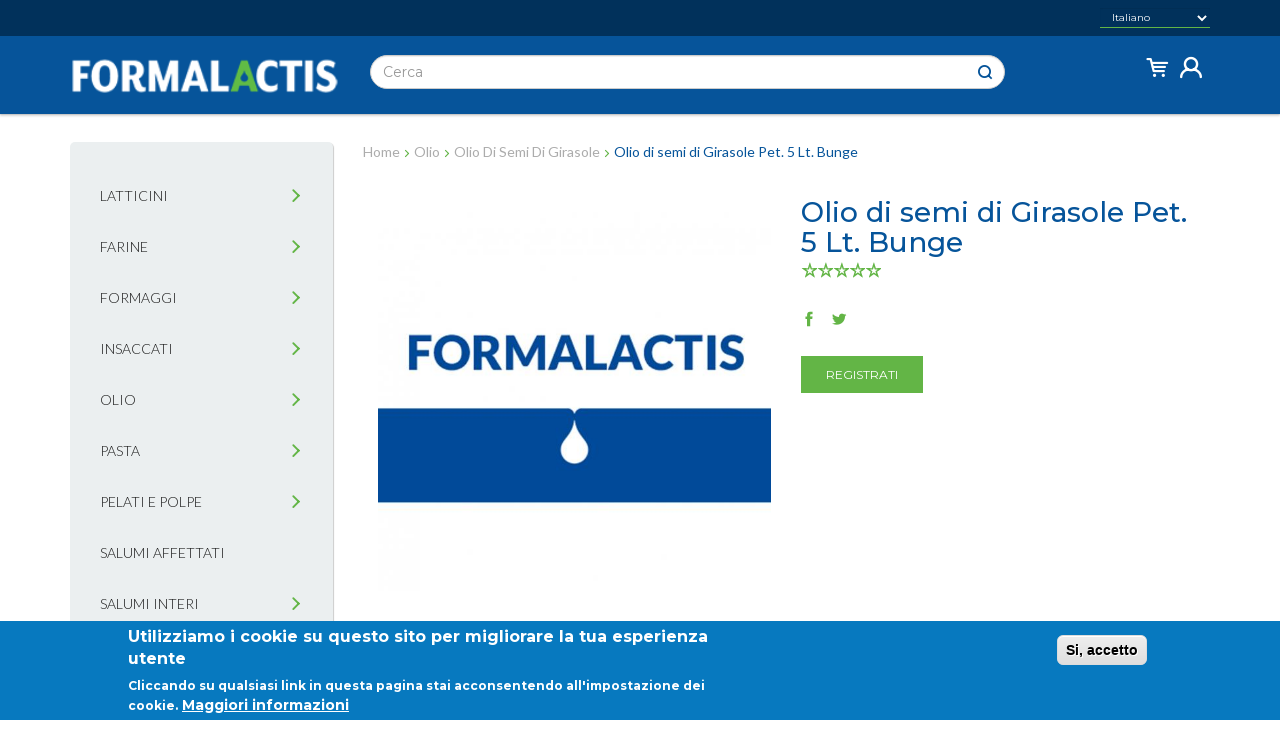

--- FILE ---
content_type: text/html; charset=utf-8
request_url: https://formalactis.com/it/olio/olio-di-semi-di-girasole/olio-di-semi-di-girasole-pet-5-lt-bunge
body_size: 9430
content:
<!DOCTYPE html>
<html lang="it" dir="ltr">
<head>
  <link rel="profile" href="http://www.w3.org/1999/xhtml/vocab" />
  <meta name="viewport" content="user-scalable=no">
  <meta name="viewport" content="width=device-width, initial-scale=1.0, maximum-scale=1.0">
  <meta http-equiv="Content-Type" content="text/html; charset=utf-8" />
<link rel="shortcut icon" href="https://formalactis.com/sites/default/files/favicon%20%281%29_0.ico" type="image/vnd.microsoft.icon" />
<meta name="generator" content="Drupal 7 (https://www.drupal.org)" />
<link rel="canonical" href="https://formalactis.com/it/olio/olio-di-semi-di-girasole/olio-di-semi-di-girasole-pet-5-lt-bunge" />
<link rel="shortlink" href="https://formalactis.com/it/node/4898" />
  <title>Olio di semi di Girasole Pet. 5 Lt. Bunge | Formalactis.com</title>
  <style>
@import url("https://formalactis.com/modules/system/system.base.css?t8rhhz");
</style>
<style>
@import url("https://formalactis.com/sites/all/modules/jquery_update/replace/ui/themes/base/minified/jquery.ui.core.min.css?t8rhhz");
@import url("https://formalactis.com/sites/all/modules/jquery_update/replace/ui/themes/base/minified/jquery.ui.theme.min.css?t8rhhz");
@import url("https://formalactis.com/sites/all/modules/jquery_update/replace/ui/themes/base/minified/jquery.ui.accordion.min.css?t8rhhz");
@import url("https://formalactis.com/profiles/commerce_kickstart/libraries/chosen/chosen.css?t8rhhz");
@import url("https://formalactis.com/profiles/commerce_kickstart/modules/contrib/chosen/css/chosen-drupal.css?t8rhhz");
</style>
<style>
@import url("https://formalactis.com/profiles/commerce_kickstart/modules/contrib/commerce_add_to_cart_confirmation/css/commerce_add_to_cart_confirmation.css?t8rhhz");
@import url("https://formalactis.com/sites/all/modules/commerce_popup_cart/css/cart-popup.css?t8rhhz");
@import url("https://formalactis.com/profiles/commerce_kickstart/modules/contrib/date/date_api/date.css?t8rhhz");
@import url("https://formalactis.com/profiles/commerce_kickstart/modules/contrib/date/date_popup/themes/datepicker.1.7.css?t8rhhz");
@import url("https://formalactis.com/profiles/commerce_kickstart/modules/contrib/fences/field.css?t8rhhz");
@import url("https://formalactis.com/modules/node/node.css?t8rhhz");
@import url("https://formalactis.com/profiles/commerce_kickstart/modules/contrib/views/css/views.css?t8rhhz");
</style>
<style>
@import url("https://formalactis.com/profiles/commerce_kickstart/modules/contrib/ctools/css/ctools.css?t8rhhz");
@import url("https://formalactis.com/sites/all/modules/panels/css/panels.css?t8rhhz");
</style>
<link type="text/css" rel="stylesheet" href="https://formalactis.com/sites/all/modules/popup/popup.css?t8rhhz" media="all" />
<style>
@import url("https://formalactis.com/sites/all/modules/rate/rate.css?t8rhhz");
@import url("https://formalactis.com/sites/all/modules/rate/templates/fivestar/fivestar.css?t8rhhz");
@import url("https://formalactis.com/sites/all/modules/eu_cookie_compliance/css/eu_cookie_compliance.css?t8rhhz");
@import url("https://formalactis.com/sites/all/modules/contrib/lang_dropdown/lang_dropdown.css?t8rhhz");
@import url("https://formalactis.com/sites/all/modules/drop_down_login/theme/drop_down_login.css?t8rhhz");
@import url("https://formalactis.com/sites/all/modules/field_slideshow/field_slideshow.css?t8rhhz");
</style>
<style>#sliding-popup.sliding-popup-bottom,#sliding-popup.sliding-popup-bottom .eu-cookie-withdraw-banner,.eu-cookie-withdraw-tab{background:#0779bf;}#sliding-popup.sliding-popup-bottom.eu-cookie-withdraw-wrapper{background:transparent}#sliding-popup .popup-content #popup-text h1,#sliding-popup .popup-content #popup-text h2,#sliding-popup .popup-content #popup-text h3,#sliding-popup .popup-content #popup-text p,.eu-cookie-compliance-more-button,.eu-cookie-compliance-secondary-button,.eu-cookie-withdraw-tab{color:#fff !important;}.eu-cookie-withdraw-tab{border-color:#fff;}
</style>
<style>
@import url("https://formalactis.com/sites/all/themes/amodiotheme/css/fonts/style.css?t8rhhz");
@import url("https://formalactis.com/sites/all/themes/amodiotheme/css/custom.css?t8rhhz");
@import url("https://formalactis.com/sites/all/themes/amodiotheme/jasny-bootstrap/css/jasny-bootstrap.css?t8rhhz");
</style>
  <!-- HTML5 element support for IE6-8 -->
  <!--[if lt IE 9]>
    <script src="https://cdn.jsdelivr.net/html5shiv/3.7.3/html5shiv-printshiv.min.js"></script>
  <![endif]-->
  <script src="https://formalactis.com/sites/all/modules/jquery_update/replace/jquery/1.8/jquery.min.js?v=1.8.3"></script>
<script src="https://formalactis.com/misc/jquery.once.js?v=1.2"></script>
<script src="https://formalactis.com/misc/drupal.js?t8rhhz"></script>
<script src="https://formalactis.com/sites/all/modules/jquery_update/replace/ui/ui/minified/jquery.ui.core.min.js?v=1.10.2"></script>
<script src="https://formalactis.com/sites/all/modules/jquery_update/replace/ui/ui/minified/jquery.ui.widget.min.js?v=1.10.2"></script>
<script src="https://formalactis.com/sites/all/modules/jquery_update/replace/ui/external/jquery.cookie.js?v=67fb34f6a866c40d0570"></script>
<script src="https://formalactis.com/sites/all/modules/jquery_update/replace/ui/ui/minified/jquery.ui.accordion.min.js?v=1.10.2"></script>
<script src="https://formalactis.com/profiles/commerce_kickstart/libraries/chosen/chosen.jquery.min.js?v=1.1.0"></script>
<script src="https://formalactis.com/profiles/commerce_kickstart/modules/contrib/commerce_add_to_cart_confirmation/js/commerce_add_to_cart_confirmation.js?t8rhhz"></script>
<script src="https://formalactis.com/profiles/commerce_kickstart/modules/commerce_kickstart/commerce_kickstart_search/commerce_kickstart_search.js?t8rhhz"></script>
<script src="https://formalactis.com/sites/all/modules/commerce_popup_cart/js/cart-popup.js?t8rhhz"></script>
<script src="https://formalactis.com/sites/default/files/languages/it_16fz2AHooFa3llMKaRZueiW8KjDrYUhglvedN32oWvQ.js?t8rhhz"></script>
<script src="https://formalactis.com/sites/all/modules/popup/popup.js?t8rhhz"></script>
<script src="https://formalactis.com/sites/all/modules/rate/rate.js?t8rhhz"></script>
<script src="https://formalactis.com/sites/all/modules/rate/templates/fivestar/fivestar.js?t8rhhz"></script>
<script src="https://formalactis.com/sites/all/modules/commerce_popup_cart/js/jquery.hoverIntent.minified.js?t8rhhz"></script>
<script>jQuery(document).ready(function(){jQuery("#accordion").accordion();});</script>
<script src="https://formalactis.com/sites/all/modules/contrib/lang_dropdown/lang_dropdown.js?t8rhhz"></script>
<script src="https://formalactis.com/sites/all/modules/drop_down_login/theme/drop_down_login.js?t8rhhz"></script>
<script src="https://formalactis.com/sites/all/libraries/jquery.cycle/jquery.cycle.all.js?t8rhhz"></script>
<script src="https://formalactis.com/sites/all/libraries/jquery.jcarousel/lib/jquery.jcarousel.min.js?t8rhhz"></script>
<script src="https://formalactis.com/sites/all/libraries/jquery.imagesloaded/jquery.imagesloaded.min.js?t8rhhz"></script>
<script src="https://formalactis.com/sites/all/modules/field_slideshow/field_slideshow.js?t8rhhz"></script>
<script src="https://formalactis.com/profiles/commerce_kickstart/modules/contrib/chosen/chosen.js?v=1.1.0"></script>
<script src="https://formalactis.com/sites/all/themes/amodiotheme/bootstrap/assets/javascripts/bootstrap/affix.js?t8rhhz"></script>
<script src="https://formalactis.com/sites/all/themes/amodiotheme/bootstrap/assets/javascripts/bootstrap/alert.js?t8rhhz"></script>
<script src="https://formalactis.com/sites/all/themes/amodiotheme/bootstrap/assets/javascripts/bootstrap/button.js?t8rhhz"></script>
<script src="https://formalactis.com/sites/all/themes/amodiotheme/bootstrap/assets/javascripts/bootstrap/carousel.js?t8rhhz"></script>
<script src="https://formalactis.com/sites/all/themes/amodiotheme/bootstrap/assets/javascripts/bootstrap/collapse.js?t8rhhz"></script>
<script src="https://formalactis.com/sites/all/themes/amodiotheme/bootstrap/assets/javascripts/bootstrap/dropdown.js?t8rhhz"></script>
<script src="https://formalactis.com/sites/all/themes/amodiotheme/bootstrap/assets/javascripts/bootstrap/modal.js?t8rhhz"></script>
<script src="https://formalactis.com/sites/all/themes/amodiotheme/bootstrap/assets/javascripts/bootstrap/tooltip.js?t8rhhz"></script>
<script src="https://formalactis.com/sites/all/themes/amodiotheme/bootstrap/assets/javascripts/bootstrap/popover.js?t8rhhz"></script>
<script src="https://formalactis.com/sites/all/themes/amodiotheme/bootstrap/assets/javascripts/bootstrap/scrollspy.js?t8rhhz"></script>
<script src="https://formalactis.com/sites/all/themes/amodiotheme/bootstrap/assets/javascripts/bootstrap/tab.js?t8rhhz"></script>
<script src="https://formalactis.com/sites/all/themes/amodiotheme/bootstrap/assets/javascripts/bootstrap/transition.js?t8rhhz"></script>
<script src="https://formalactis.com/sites/all/themes/amodiotheme/jasny-bootstrap/js/jasny-bootstrap.min.js?t8rhhz"></script>
<script src="https://formalactis.com/sites/all/themes/amodiotheme/js/custom.js?t8rhhz"></script>
<script>jQuery.extend(Drupal.settings, {"basePath":"\/","pathPrefix":"it\/","ajaxPageState":{"theme":"amodiotheme","theme_token":"qJFOpN160jhNiVXh_Fc-_ZoA0ApRH_V10GRtGodfbFg","js":{"0":1,"1":1,"sites\/all\/themes\/bootstrap\/js\/bootstrap.js":1,"sites\/all\/modules\/eu_cookie_compliance\/js\/eu_cookie_compliance.js":1,"sites\/all\/modules\/jquery_update\/replace\/jquery\/1.8\/jquery.min.js":1,"misc\/jquery.once.js":1,"misc\/drupal.js":1,"sites\/all\/modules\/jquery_update\/replace\/ui\/ui\/minified\/jquery.ui.core.min.js":1,"sites\/all\/modules\/jquery_update\/replace\/ui\/ui\/minified\/jquery.ui.widget.min.js":1,"sites\/all\/modules\/jquery_update\/replace\/ui\/external\/jquery.cookie.js":1,"sites\/all\/modules\/jquery_update\/replace\/ui\/ui\/minified\/jquery.ui.accordion.min.js":1,"profiles\/commerce_kickstart\/libraries\/chosen\/chosen.jquery.min.js":1,"profiles\/commerce_kickstart\/modules\/contrib\/commerce_add_to_cart_confirmation\/js\/commerce_add_to_cart_confirmation.js":1,"profiles\/commerce_kickstart\/modules\/commerce_kickstart\/commerce_kickstart_search\/commerce_kickstart_search.js":1,"sites\/all\/modules\/commerce_popup_cart\/js\/cart-popup.js":1,"public:\/\/languages\/it_16fz2AHooFa3llMKaRZueiW8KjDrYUhglvedN32oWvQ.js":1,"sites\/all\/modules\/popup\/popup.js":1,"sites\/all\/modules\/rate\/rate.js":1,"sites\/all\/modules\/rate\/templates\/fivestar\/fivestar.js":1,"sites\/all\/modules\/commerce_popup_cart\/js\/jquery.hoverIntent.minified.js":1,"2":1,"sites\/all\/modules\/contrib\/lang_dropdown\/lang_dropdown.js":1,"sites\/all\/modules\/drop_down_login\/theme\/drop_down_login.js":1,"sites\/all\/libraries\/jquery.cycle\/jquery.cycle.all.js":1,"sites\/all\/libraries\/jquery.jcarousel\/lib\/jquery.jcarousel.min.js":1,"sites\/all\/libraries\/jquery.imagesloaded\/jquery.imagesloaded.min.js":1,"sites\/all\/modules\/field_slideshow\/field_slideshow.js":1,"profiles\/commerce_kickstart\/modules\/contrib\/chosen\/chosen.js":1,"sites\/all\/themes\/amodiotheme\/bootstrap\/assets\/javascripts\/bootstrap\/affix.js":1,"sites\/all\/themes\/amodiotheme\/bootstrap\/assets\/javascripts\/bootstrap\/alert.js":1,"sites\/all\/themes\/amodiotheme\/bootstrap\/assets\/javascripts\/bootstrap\/button.js":1,"sites\/all\/themes\/amodiotheme\/bootstrap\/assets\/javascripts\/bootstrap\/carousel.js":1,"sites\/all\/themes\/amodiotheme\/bootstrap\/assets\/javascripts\/bootstrap\/collapse.js":1,"sites\/all\/themes\/amodiotheme\/bootstrap\/assets\/javascripts\/bootstrap\/dropdown.js":1,"sites\/all\/themes\/amodiotheme\/bootstrap\/assets\/javascripts\/bootstrap\/modal.js":1,"sites\/all\/themes\/amodiotheme\/bootstrap\/assets\/javascripts\/bootstrap\/tooltip.js":1,"sites\/all\/themes\/amodiotheme\/bootstrap\/assets\/javascripts\/bootstrap\/popover.js":1,"sites\/all\/themes\/amodiotheme\/bootstrap\/assets\/javascripts\/bootstrap\/scrollspy.js":1,"sites\/all\/themes\/amodiotheme\/bootstrap\/assets\/javascripts\/bootstrap\/tab.js":1,"sites\/all\/themes\/amodiotheme\/bootstrap\/assets\/javascripts\/bootstrap\/transition.js":1,"sites\/all\/themes\/amodiotheme\/jasny-bootstrap\/js\/jasny-bootstrap.min.js":1,"sites\/all\/themes\/amodiotheme\/js\/custom.js":1},"css":{"modules\/system\/system.base.css":1,"misc\/ui\/jquery.ui.core.css":1,"misc\/ui\/jquery.ui.theme.css":1,"misc\/ui\/jquery.ui.accordion.css":1,"profiles\/commerce_kickstart\/libraries\/chosen\/chosen.css":1,"profiles\/commerce_kickstart\/modules\/contrib\/chosen\/css\/chosen-drupal.css":1,"profiles\/commerce_kickstart\/modules\/contrib\/commerce_add_to_cart_confirmation\/css\/commerce_add_to_cart_confirmation.css":1,"sites\/all\/modules\/commerce_popup_cart\/css\/cart-popup.css":1,"profiles\/commerce_kickstart\/modules\/contrib\/date\/date_api\/date.css":1,"profiles\/commerce_kickstart\/modules\/contrib\/date\/date_popup\/themes\/datepicker.1.7.css":1,"modules\/field\/theme\/field.css":1,"modules\/node\/node.css":1,"profiles\/commerce_kickstart\/modules\/contrib\/views\/css\/views.css":1,"profiles\/commerce_kickstart\/modules\/contrib\/ctools\/css\/ctools.css":1,"sites\/all\/modules\/panels\/css\/panels.css":1,"sites\/all\/modules\/popup\/popup.css":1,"sites\/all\/modules\/rate\/rate.css":1,"sites\/all\/modules\/rate\/templates\/fivestar\/fivestar.css":1,"sites\/all\/modules\/eu_cookie_compliance\/css\/eu_cookie_compliance.css":1,"sites\/all\/modules\/contrib\/lang_dropdown\/lang_dropdown.css":1,"sites\/all\/modules\/drop_down_login\/theme\/drop_down_login.css":1,"sites\/all\/modules\/field_slideshow\/field_slideshow.css":1,"0":1,"sites\/all\/themes\/amodiotheme\/css\/fonts\/style.css":1,"sites\/all\/themes\/amodiotheme\/css\/custom.css":1,"sites\/all\/themes\/amodiotheme\/jasny-bootstrap\/css\/jasny-bootstrap.css":1}},"jcarousel":{"ajaxPath":"\/it\/jcarousel\/ajax\/views"},"popup":{"effects":{"show":{"default":"this.body.show();","fade":"\n        if (this.opacity){\n          this.body.fadeTo(\u0027medium\u0027,this.opacity);\n        }else{\n          this.body.fadeIn(\u0027medium\u0027);\n        }","slide-down":"this.body.slideDown(\u0027medium\u0027)","slide-down-fade":"\n        this.body.animate(\n          {\n            height:\u0027show\u0027,\n            opacity:(this.opacity ? this.opacity : \u0027show\u0027)\n          }, \u0027medium\u0027\n        );"},"hide":{"default":"this.body.hide();","fade":"this.body.fadeOut(\u0027medium\u0027);","slide-down":"this.body.slideUp(\u0027medium\u0027);","slide-down-fade":"\n        this.body.animate(\n          {\n            height:\u0027hide\u0027,\n            opacity:\u0027hide\u0027\n          }, \u0027medium\u0027\n        );"}},"linger":"250","delay":"0"},"rate":{"basePath":"\/it\/rate\/vote\/js","destination":"node\/4898"},"urlIsAjaxTrusted":{"\/it\/prodotti":true,"\/it\/olio\/olio-di-semi-di-girasole\/olio-di-semi-di-girasole-pet-5-lt-bunge?destination=node\/4898":true,"\/it\/olio\/olio-di-semi-di-girasole\/olio-di-semi-di-girasole-pet-5-lt-bunge":true},"eu_cookie_compliance":{"popup_enabled":1,"popup_agreed_enabled":0,"popup_hide_agreed":0,"popup_clicking_confirmation":1,"popup_scrolling_confirmation":0,"popup_html_info":"\u003Cdiv\u003E\n  \u003Cdiv class =\u0022popup-content info\u0022\u003E\n    \u003Cdiv id=\u0022popup-text\u0022\u003E\n      \u003Ch2\u003EUtilizziamo i cookie su questo sito per migliorare la tua esperienza utente\u003C\/h2\u003E\n\u003Cp\u003ECliccando su qualsiasi link in questa pagina stai acconsentendo all\u0027impostazione dei cookie.\u003C\/p\u003E\n              \u003Cbutton type=\u0022button\u0022 class=\u0022find-more-button eu-cookie-compliance-more-button\u0022\u003EMaggiori informazioni\u003C\/button\u003E\n          \u003C\/div\u003E\n    \u003Cdiv id=\u0022popup-buttons\u0022\u003E\n      \u003Cbutton type=\u0022button\u0022 class=\u0022agree-button eu-cookie-compliance-default-button\u0022\u003ESi, accetto\u003C\/button\u003E\n          \u003C\/div\u003E\n  \u003C\/div\u003E\n\u003C\/div\u003E","use_mobile_message":false,"mobile_popup_html_info":"\u003Cdiv\u003E\n  \u003Cdiv class =\u0022popup-content info\u0022\u003E\n    \u003Cdiv id=\u0022popup-text\u0022\u003E\n                    \u003Cbutton type=\u0022button\u0022 class=\u0022find-more-button eu-cookie-compliance-more-button\u0022\u003EMaggiori informazioni\u003C\/button\u003E\n          \u003C\/div\u003E\n    \u003Cdiv id=\u0022popup-buttons\u0022\u003E\n      \u003Cbutton type=\u0022button\u0022 class=\u0022agree-button eu-cookie-compliance-default-button\u0022\u003ESi, accetto\u003C\/button\u003E\n          \u003C\/div\u003E\n  \u003C\/div\u003E\n\u003C\/div\u003E\n","mobile_breakpoint":"768","popup_html_agreed":"\u003Cdiv\u003E\n  \u003Cdiv class =\u0022popup-content agreed\u0022\u003E\n    \u003Cdiv id=\u0022popup-text\u0022\u003E\n      \u003Ch2\u003EGrazie per aver accettato i cookie\u003C\/h2\u003E\n\u003Cp\u003EOra puoi nascondere questo messaggio o saperne di pi\u00f9 sui cookie.\u003C\/p\u003E\n    \u003C\/div\u003E\n    \u003Cdiv id=\u0022popup-buttons\u0022\u003E\n      \u003Cbutton type=\u0022button\u0022 class=\u0022hide-popup-button eu-cookie-compliance-hide-button\u0022\u003ENascondi\u003C\/button\u003E\n              \u003Cbutton type=\u0022button\u0022 class=\u0022find-more-button eu-cookie-compliance-more-button-thank-you\u0022 \u003EMaggiori informazioni\u003C\/button\u003E\n          \u003C\/div\u003E\n  \u003C\/div\u003E\n\u003C\/div\u003E","popup_use_bare_css":false,"popup_height":"auto","popup_width":"100%","popup_delay":1000,"popup_link":"\/it\/privacy-policy","popup_link_new_window":1,"popup_position":null,"popup_language":"it","store_consent":false,"better_support_for_screen_readers":0,"reload_page":0,"domain":"","popup_eu_only_js":0,"cookie_lifetime":"100","cookie_session":false,"disagree_do_not_show_popup":0,"method":"default","whitelisted_cookies":"","withdraw_markup":"\u003Cbutton type=\u0022button\u0022 class=\u0022eu-cookie-withdraw-tab\u0022\u003EPrivacy settings\u003C\/button\u003E\n\u003Cdiv class=\u0022eu-cookie-withdraw-banner\u0022\u003E\n  \u003Cdiv class=\u0022popup-content info\u0022\u003E\n    \u003Cdiv id=\u0022popup-text\u0022\u003E\n      \u003Ch2\u003EWe use cookies on this site to enhance your user experience\u003C\/h2\u003E\n\u003Cp\u003EYou have given your consent for us to set cookies.\u003C\/p\u003E\n    \u003C\/div\u003E\n    \u003Cdiv id=\u0022popup-buttons\u0022\u003E\n      \u003Cbutton type=\u0022button\u0022 class=\u0022eu-cookie-withdraw-button\u0022\u003EWithdraw consent\u003C\/button\u003E\n    \u003C\/div\u003E\n  \u003C\/div\u003E\n\u003C\/div\u003E\n","withdraw_enabled":false},"chosen":{"selector":".view-filters .views-exposed-form select","minimum_single":0,"minimum_multiple":0,"minimum_width":200,"options":{"allow_single_deselect":false,"disable_search":false,"disable_search_threshold":0,"search_contains":true,"placeholder_text_multiple":"Seleziona un\u0027opzione","placeholder_text_single":"Choose an option","no_results_text":"No results match","inherit_select_classes":true}},"field_slideshow":{"field-slideshow-1":{"fx":"fade","speed":"0","timeout":"0","pause":0,"start_on_hover":0,"carousel_visible":"3","carousel_scroll":"1","carousel_speed":"500","carousel_vertical":0,"carousel_circular":1,"carousel_follow":0,"carousel_skin":"","pager":"carousel","controls":[]}},"better_exposed_filters":{"views":{"ricette_per_te":{"displays":{"block":{"filters":[]}}}}},"commerceAddToCartConfirmation":{"overlayClass":"commerce_add_to_cart_confirmation_overlay","overlayParentSelector":"body"},"bootstrap":{"anchorsFix":"0","anchorsSmoothScrolling":"0","formHasError":1,"popoverEnabled":1,"popoverOptions":{"animation":1,"html":0,"placement":"right","selector":"","trigger":"click","triggerAutoclose":1,"title":"","content":"","delay":0,"container":"body"},"tooltipEnabled":1,"tooltipOptions":{"animation":1,"html":0,"placement":"auto left","selector":"","trigger":"hover focus","delay":0,"container":"body"}}});</script>
</head>
<body class="html not-front not-logged-in one-sidebar sidebar-first page-node page-node- page-node-4898 node-type-prodotto-base i18n-it role-anonymous-user">
  <div id="skip-link">
    <a href="#main-content" class="element-invisible element-focusable">Salta al contenuto principale</a>
  </div>
    <header id="navbar" role="banner" class="navbar navbar-default container-fluid">
  <div class="top-header-container">
    <div class="container">
              <div class="region region-header">
    <section id="block-lang-dropdown-language-content" class="block block-lang-dropdown clearfix">

      
  <form class="lang_dropdown_form language_content" id="lang_dropdown_form_language_content" action="/it/olio/olio-di-semi-di-girasole/olio-di-semi-di-girasole-pet-5-lt-bunge" method="post" accept-charset="UTF-8"><div><div class="form-item form-item-lang-dropdown-select form-type-select form-group"><select class="lang-dropdown-select-element form-control form-select" id="lang-dropdown-select-language_content" style="width:148px" name="lang_dropdown_select"><option value="it">Italiano</option><option value="en">English</option></select></div><input type="hidden" name="it" value="/it" />
<input type="hidden" name="en" value="/en" />
<noscript><div>
<button type="submit" id="edit-submit--2" name="op" value="Vai" class="btn btn-default form-submit">Vai</button>

</div></noscript><input type="hidden" name="form_build_id" value="form-kPz_qCUKyILADK6YRgMU5tN8UHFI_Kko0aK2Yn4u76Q" />
<input type="hidden" name="form_id" value="lang_dropdown_form" />
</div></form>
</section>
  </div>
    </div>
  </div>
  <div class="container">
    
    <div class="navbar-header col-md-12 col-sm-12">
              <button type="button" class="navbar-toggle pull-left col-xs-2" data-toggle="offcanvas" data-target="#navbar-offcanvas" data-canvas=".main-container">
          <span class="sr-only">Toggle navigation</span>
          <span class="icon-bar"></span>
          <span class="icon-bar"></span>
          <span class="icon-bar"></span>
        </button>
                    <a class="logo navbar-btn col-md-3 col-sm-3 col-xs-6" href="/it" title="Home">
          <img src="https://formalactis.com/sites/default/files/formalactis-logo_1.png" alt="Home" />
        </a>
      
      
                  <div class="region region-navigation">
    <section id="block-views-exp-display-products-page" class="block block-views col-md-7 col-sm-7 col-xs-12 hidden-xs clearfix">
                  
      <form action="/it/prodotti" method="get" id="views-exposed-form-display-products-page" accept-charset="UTF-8"><div><div class="views-exposed-form">
  <div class="views-exposed-widgets clearfix">
          <div id="edit-search-api-views-fulltext-wrapper" class="views-exposed-widget views-widget-filter-search_api_views_fulltext">
                        <div class="views-widget">
          <div class="form-item form-item-search-api-views-fulltext form-type-textfield form-group"><input placeholder="Cerca" class="form-control form-text" type="text" id="edit-search-api-views-fulltext" name="search_api_views_fulltext" value="" size="26" maxlength="128" /></div>        </div>
              </div>
                    <div class="views-exposed-widget views-submit-button">
      <button type="submit" id="edit-submit-display-products" name="" value="Cerca" class="btn btn-primary form-submit">Cerca</button>
    </div>
      </div>
</div>
</div></form>
</section>
<section id="block-drop-down-login-drop-down-login" class="block block-drop-down-login clearfix">

      
  <div class="drop-down-login-container" id="drop-down-login-wrapper">
  <a href="/it/user" class="login button">
    <i class="icon-icon-user"></i>
  </a>
  <div class="dropdown not-logged" style="display: none;">
    <h6>Accedi</h6>
          <form action="/it/olio/olio-di-semi-di-girasole/olio-di-semi-di-girasole-pet-5-lt-bunge?destination=node/4898" method="post" id="user-login-form" accept-charset="UTF-8"><div><div class="form-item form-item-name form-type-textfield form-group"> <label class="control-label" for="edit-name">Nome utente <span class="form-required" title="Questo campo è obbligatorio.">*</span></label>
<input class="form-control form-text required" type="text" id="edit-name" name="name" value="" size="15" maxlength="60" /></div><div class="form-item form-item-pass form-type-password form-group"> <label class="control-label" for="edit-pass">Password <span class="form-required" title="Questo campo è obbligatorio.">*</span></label>
<input class="form-control form-text required" type="password" id="edit-pass" name="pass" size="15" maxlength="128" /></div><input type="hidden" name="form_build_id" value="form-EzGwUYjLCFy6fXTu58eYMJtiPUXWW4F6uKSLuFyRccE" />
<input type="hidden" name="form_id" value="user_login_block" />
<div class="form-actions form-wrapper form-group" id="edit-actions"><button type="submit" id="edit-submit" name="op" value="Accedi" class="btn btn-primary form-submit">Accedi</button>
</div></div></form>          <a href="/it/registrazione" class="smallTwo">Registrati</a>
  </div>
</div>



</section>
<section id="block-commerce-popup-cart-commerce-popup-cart" class="block block-commerce-popup-cart clearfix">

      
  <div class="wrapper">
  <div class="icon-icon-cart"></div><span class="cart_popup_count empty"></span>
    <div id="cart-popup" style="display:none;">
      Il tuo carrello è vuoto    <div class="popup-arrow"></div>
  </div>
</div>

</section>
  </div>
          </div>
  </div>
</header>

<div class="main-container container">
          <div id="navbar-offcanvas" class="navmenu navmenu-default navmenu-fixed-left offcanvas" role="navigation">
        <nav role="navigation">
          <div class="custom_menu_cc-wrapper">
            <form action="/it/prodotti" method="get" id="views-exposed-form-display-products-page" accept-charset="UTF-8"><div><div class="views-exposed-form">
  <div class="views-exposed-widgets clearfix">
          <div id="edit-search-api-views-fulltext-wrapper" class="views-exposed-widget views-widget-filter-search_api_views_fulltext">
                        <div class="views-widget">
          <div class="form-item form-item-search-api-views-fulltext form-type-textfield form-group"><input placeholder="Cerca" class="form-control form-text" type="text" id="edit-search-api-views-fulltext" name="search_api_views_fulltext" value="" size="26" maxlength="128" /></div>        </div>
              </div>
                    <div class="views-exposed-widget views-submit-button">
      <button type="submit" id="edit-submit-display-products" name="" value="Cerca" class="btn btn-primary form-submit">Cerca</button>
    </div>
      </div>
</div>
</div></form>                            <ul class="menu nav navbar-nav custom_menu_cc"><li class="first expanded"><a href="/it/latticini" title="Latticini">Latticini</a> <span class="custom-menu-icon"></span><ul class="dropdown-content"><li class="first leaf"><a href="/it/latticini/fior-di-latte" title="Fior di latte">Fior di latte</a></li>
<li class="leaf"><a href="/it/latticini/fior-di-latte-pizza" title="Fior di latte per pizza">Fior di latte per pizza</a></li>
<li class="leaf"><a href="/it/latticini/mozzarella" title="Mozzarella">Mozzarella</a></li>
<li class="leaf"><a href="/it/latticini/mozzarella-di-bufala" title="Mozzarella di bufala">Mozzarella di bufala</a></li>
<li class="leaf"><a href="/it/latticini/burrata" title="Burrata">Burrata</a></li>
<li class="leaf"><a href="/it/latticini/provola" title="Provola">Provola</a></li>
<li class="leaf"><a href="/it/latticini/ricotta" title="Ricotta">Ricotta</a></li>
<li class="leaf"><a href="/it/latticini/caci-e-scamorze" title="Caci e Scamorze">Caci e Scamorze</a></li>
<li class="last leaf"><a href="/it/burro" title="Burro">Burro</a></li>
</ul></li>
<li class="expanded"><a href="/it/farine" title="Farine">Farine</a> <span class="custom-menu-icon"></span><ul class="dropdown-content"><li class="first leaf"><a href="/it/farine/farine-dolci" title="Farine per dolci">Farine per dolci</a></li>
<li class="leaf"><a href="/it/farine/farine-panificazione" title="Farine per panificazione">Farine per panificazione</a></li>
<li class="last leaf"><a href="/it/farine/pizza" title="Per Pizza">Per Pizza</a></li>
</ul></li>
<li class="expanded"><a href="/it/formaggi" title="Formaggi">Formaggi</a> <span class="custom-menu-icon"></span><ul class="dropdown-content"><li class="first leaf"><a href="/it/formaggi/grattuggiati" title="Grattuggiati">Grattuggiati</a></li>
<li class="leaf"><a href="/it/formaggi/interi" title="Interi">Interi</a></li>
<li class="leaf"><a href="/it/formaggi/liquidi" title="Liquidi">Liquidi</a></li>
<li class="last leaf"><a href="/it/formaggi/spalmabili" title="Spalmabili">Spalmabili</a></li>
</ul></li>
<li class="expanded"><a href="/it/insaccati" title="Insaccati">Insaccati</a> <span class="custom-menu-icon"></span><ul class="dropdown-content"><li class="first leaf"><a href="/it/insaccati/impasti" title="Impasti">Impasti</a></li>
<li class="last leaf"><a href="/it/insaccati/salsicce" title="Salsicce">Salsicce</a></li>
</ul></li>
<li class="expanded"><a href="/it/olio" title="Olio">Olio</a> <span class="custom-menu-icon"></span><ul class="dropdown-content"><li class="first leaf"><a href="/it/olio/olio-extra-vergine-di-oliva" title="Olio extra vergine di oliva">Olio extra vergine di oliva</a></li>
<li class="leaf"><a href="/it/olio/olio-di-sanza" title="Olio di Sanza">Olio di Sanza</a></li>
<li class="leaf"><a href="/it/olio/olio-di-oliva" title="Olio di oliva">Olio di oliva</a></li>
<li class="leaf"><a href="/it/olio/olio-di-semi-di-girasole" title="Olio di semi di Girasole">Olio di semi di Girasole</a></li>
<li class="last leaf"><a href="/it/olio/olio-di-arachidi" title="Olio di Arachidi">Olio di Arachidi</a></li>
</ul></li>
<li class="expanded"><a href="/it/pasta" title="Pasta">Pasta</a> <span class="custom-menu-icon"></span><ul class="dropdown-content"><li class="first leaf"><a href="/it/pasta/pasta-fresca" title="Pasta fresca">Pasta fresca</a></li>
<li class="leaf"><a href="/it/pasta/pasta-secca" title="Pasta secca">Pasta secca</a></li>
<li class="leaf"><a href="/it/pasta/bio" title="Bio">Bio</a></li>
<li class="leaf"><a href="/it/pasta/fresca" title="Fresca">Fresca</a></li>
<li class="leaf"><a href="/it/pasta/ripiena" title="Ripiena">Ripiena</a></li>
<li class="leaf"><a href="/it/pasta/secca" title="Secca">Secca</a></li>
<li class="last leaf"><a href="/it/pasta/senza-glutine" title="Senza glutine">Senza glutine</a></li>
</ul></li>
<li class="expanded"><a href="/it/pelati-e-polpe" title="Pelati e Polpe">Pelati e Polpe</a> <span class="custom-menu-icon"></span><ul class="dropdown-content"><li class="first leaf"><a href="/it/pelati-e-polpe/pelatoni" title="Pelatoni">Pelatoni</a></li>
<li class="last leaf"><a href="/it/pelati-e-polpe/polpe-extrafine" title="Polpe extrafine">Polpe extrafine</a></li>
</ul></li>
<li class="leaf"><a href="/it/salumi-affettati" title="Salumi affettati">Salumi affettati</a></li>
<li class="expanded"><a href="/it/salumi-interi" title="Salumi interi">Salumi interi</a> <span class="custom-menu-icon"></span><ul class="dropdown-content"><li class="first leaf"><a href="/it/salumi-interi/altri" title="Altri">Altri</a></li>
<li class="leaf"><a href="/it/salumi-interi/bresaole" title="Bresaole">Bresaole</a></li>
<li class="leaf"><a href="/it/salumi-interi/capocolli" title="Capocolli">Capocolli</a></li>
<li class="leaf"><a href="/it/salumi-interi/mortadelle" title="Mortadelle">Mortadelle</a></li>
<li class="leaf"><a href="/it/salumi-interi/pancette" title="Pancette">Pancette</a></li>
<li class="leaf"><a href="/it/salumi-interi/prosciutti-cotti" title="Prosciutti cotti">Prosciutti cotti</a></li>
<li class="leaf"><a href="/it/salumi-interi/prosciutti-crudi" title="Prosciutti crudi">Prosciutti crudi</a></li>
<li class="leaf"><a href="/it/salumi-interi/salami" title="Salami">Salami</a></li>
<li class="leaf"><a href="/it/salumi-interi/spalle-cotte" title="Spalle cotte">Spalle cotte</a></li>
<li class="last leaf"><a href="/it/salumi-interi/speck" title="Speck">Speck</a></li>
</ul></li>
<li class="expanded"><a href="/it/scatolami" title="Scatolami">Scatolami</a> <span class="custom-menu-icon"></span><ul class="dropdown-content"><li class="first leaf"><a href="/it/scatolami/altri-scatolami" title="Altri scatolami">Altri scatolami</a></li>
<li class="leaf"><a href="/it/scatolami/carciofi" title="Carciofi">Carciofi</a></li>
<li class="leaf"><a href="/it/scatolami/creme" title="Creme">Creme</a></li>
<li class="leaf"><a href="/it/scatolami/friarielli" title="Friarielli">Friarielli</a></li>
<li class="leaf"><a href="/it/scatolami/funghi" title="Funghi">Funghi</a></li>
<li class="leaf"><a href="/it/scatolami/ittici" title="Ittici">Ittici</a></li>
<li class="leaf"><a href="/it/scatolami/mais" title="Mais">Mais</a></li>
<li class="leaf"><a href="/it/scatolami/olive" title="Olive">Olive</a></li>
<li class="last leaf"><a href="/it/scatolami/scarole" title="Scarole">Scarole</a></li>
</ul></li>
<li class="expanded"><a href="/it/dolci" title="Dolci">Dolci</a> <span class="custom-menu-icon"></span><ul class="dropdown-content"><li class="first leaf"><a href="/it/dolci/biscotti" title="Biscotti">Biscotti</a></li>
<li class="leaf"><a href="/it/dolci/cioccolato" title="Cioccolato">Cioccolato</a></li>
<li class="leaf"><a href="/it/dolci/dessert" title="Dessert">Dessert</a></li>
<li class="leaf"><a href="/it/dolci/piccola-pasticceria" title="Piccola Pasticceria">Piccola Pasticceria</a></li>
<li class="last leaf"><a href="/it/dolci/torte" title="Torte">Torte</a></li>
</ul></li>
<li class="leaf"><a href="/it/piatti-pronti" title="Piatti pronti">Piatti pronti</a></li>
<li class="leaf"><a href="/it/frozen" title="Frozen">Frozen</a></li>
<li class="last leaf"><a href="/it/prodotti">Tutti i prodotti</a></li>
</ul>                      </div>
        </nav>
      </div>
    
  <div class="row">

          <aside class="col-sm-3 hidden-xs" role="complementary">
          <div class="region region-sidebar-first well">
    <section id="block-system-main-menu" class="block block-system custom-main-menu block-menu clearfix">

      
  <ul class="menu nav"><li class="first expanded"><a href="/it/latticini" title="Latticini">Latticini</a> <span class="custom-menu-icon"></span><ul class="dropdown-content"><li class="first leaf"><a href="/it/latticini/fior-di-latte" title="Fior di latte">Fior di latte</a></li>
<li class="leaf"><a href="/it/latticini/fior-di-latte-pizza" title="Fior di latte per pizza">Fior di latte per pizza</a></li>
<li class="leaf"><a href="/it/latticini/mozzarella" title="Mozzarella">Mozzarella</a></li>
<li class="leaf"><a href="/it/latticini/mozzarella-di-bufala" title="Mozzarella di bufala">Mozzarella di bufala</a></li>
<li class="leaf"><a href="/it/latticini/burrata" title="Burrata">Burrata</a></li>
<li class="leaf"><a href="/it/latticini/provola" title="Provola">Provola</a></li>
<li class="leaf"><a href="/it/latticini/ricotta" title="Ricotta">Ricotta</a></li>
<li class="leaf"><a href="/it/latticini/caci-e-scamorze" title="Caci e Scamorze">Caci e Scamorze</a></li>
<li class="last leaf"><a href="/it/burro" title="Burro">Burro</a></li>
</ul></li>
<li class="expanded"><a href="/it/farine" title="Farine">Farine</a> <span class="custom-menu-icon"></span><ul class="dropdown-content"><li class="first leaf"><a href="/it/farine/farine-dolci" title="Farine per dolci">Farine per dolci</a></li>
<li class="leaf"><a href="/it/farine/farine-panificazione" title="Farine per panificazione">Farine per panificazione</a></li>
<li class="last leaf"><a href="/it/farine/pizza" title="Per Pizza">Per Pizza</a></li>
</ul></li>
<li class="expanded"><a href="/it/formaggi" title="Formaggi">Formaggi</a> <span class="custom-menu-icon"></span><ul class="dropdown-content"><li class="first leaf"><a href="/it/formaggi/grattuggiati" title="Grattuggiati">Grattuggiati</a></li>
<li class="leaf"><a href="/it/formaggi/interi" title="Interi">Interi</a></li>
<li class="leaf"><a href="/it/formaggi/liquidi" title="Liquidi">Liquidi</a></li>
<li class="last leaf"><a href="/it/formaggi/spalmabili" title="Spalmabili">Spalmabili</a></li>
</ul></li>
<li class="expanded"><a href="/it/insaccati" title="Insaccati">Insaccati</a> <span class="custom-menu-icon"></span><ul class="dropdown-content"><li class="first leaf"><a href="/it/insaccati/impasti" title="Impasti">Impasti</a></li>
<li class="last leaf"><a href="/it/insaccati/salsicce" title="Salsicce">Salsicce</a></li>
</ul></li>
<li class="expanded"><a href="/it/olio" title="Olio">Olio</a> <span class="custom-menu-icon"></span><ul class="dropdown-content"><li class="first leaf"><a href="/it/olio/olio-extra-vergine-di-oliva" title="Olio extra vergine di oliva">Olio extra vergine di oliva</a></li>
<li class="leaf"><a href="/it/olio/olio-di-sanza" title="Olio di Sanza">Olio di Sanza</a></li>
<li class="leaf"><a href="/it/olio/olio-di-oliva" title="Olio di oliva">Olio di oliva</a></li>
<li class="leaf"><a href="/it/olio/olio-di-semi-di-girasole" title="Olio di semi di Girasole">Olio di semi di Girasole</a></li>
<li class="last leaf"><a href="/it/olio/olio-di-arachidi" title="Olio di Arachidi">Olio di Arachidi</a></li>
</ul></li>
<li class="expanded"><a href="/it/pasta" title="Pasta">Pasta</a> <span class="custom-menu-icon"></span><ul class="dropdown-content"><li class="first leaf"><a href="/it/pasta/pasta-fresca" title="Pasta fresca">Pasta fresca</a></li>
<li class="leaf"><a href="/it/pasta/pasta-secca" title="Pasta secca">Pasta secca</a></li>
<li class="leaf"><a href="/it/pasta/bio" title="Bio">Bio</a></li>
<li class="leaf"><a href="/it/pasta/fresca" title="Fresca">Fresca</a></li>
<li class="leaf"><a href="/it/pasta/ripiena" title="Ripiena">Ripiena</a></li>
<li class="leaf"><a href="/it/pasta/secca" title="Secca">Secca</a></li>
<li class="last leaf"><a href="/it/pasta/senza-glutine" title="Senza glutine">Senza glutine</a></li>
</ul></li>
<li class="expanded"><a href="/it/pelati-e-polpe" title="Pelati e Polpe">Pelati e Polpe</a> <span class="custom-menu-icon"></span><ul class="dropdown-content"><li class="first leaf"><a href="/it/pelati-e-polpe/pelatoni" title="Pelatoni">Pelatoni</a></li>
<li class="last leaf"><a href="/it/pelati-e-polpe/polpe-extrafine" title="Polpe extrafine">Polpe extrafine</a></li>
</ul></li>
<li class="leaf"><a href="/it/salumi-affettati" title="Salumi affettati">Salumi affettati</a></li>
<li class="expanded"><a href="/it/salumi-interi" title="Salumi interi">Salumi interi</a> <span class="custom-menu-icon"></span><ul class="dropdown-content"><li class="first leaf"><a href="/it/salumi-interi/altri" title="Altri">Altri</a></li>
<li class="leaf"><a href="/it/salumi-interi/bresaole" title="Bresaole">Bresaole</a></li>
<li class="leaf"><a href="/it/salumi-interi/capocolli" title="Capocolli">Capocolli</a></li>
<li class="leaf"><a href="/it/salumi-interi/mortadelle" title="Mortadelle">Mortadelle</a></li>
<li class="leaf"><a href="/it/salumi-interi/pancette" title="Pancette">Pancette</a></li>
<li class="leaf"><a href="/it/salumi-interi/prosciutti-cotti" title="Prosciutti cotti">Prosciutti cotti</a></li>
<li class="leaf"><a href="/it/salumi-interi/prosciutti-crudi" title="Prosciutti crudi">Prosciutti crudi</a></li>
<li class="leaf"><a href="/it/salumi-interi/salami" title="Salami">Salami</a></li>
<li class="leaf"><a href="/it/salumi-interi/spalle-cotte" title="Spalle cotte">Spalle cotte</a></li>
<li class="last leaf"><a href="/it/salumi-interi/speck" title="Speck">Speck</a></li>
</ul></li>
<li class="expanded"><a href="/it/scatolami" title="Scatolami">Scatolami</a> <span class="custom-menu-icon"></span><ul class="dropdown-content"><li class="first leaf"><a href="/it/scatolami/altri-scatolami" title="Altri scatolami">Altri scatolami</a></li>
<li class="leaf"><a href="/it/scatolami/carciofi" title="Carciofi">Carciofi</a></li>
<li class="leaf"><a href="/it/scatolami/creme" title="Creme">Creme</a></li>
<li class="leaf"><a href="/it/scatolami/friarielli" title="Friarielli">Friarielli</a></li>
<li class="leaf"><a href="/it/scatolami/funghi" title="Funghi">Funghi</a></li>
<li class="leaf"><a href="/it/scatolami/ittici" title="Ittici">Ittici</a></li>
<li class="leaf"><a href="/it/scatolami/mais" title="Mais">Mais</a></li>
<li class="leaf"><a href="/it/scatolami/olive" title="Olive">Olive</a></li>
<li class="last leaf"><a href="/it/scatolami/scarole" title="Scarole">Scarole</a></li>
</ul></li>
<li class="expanded"><a href="/it/dolci" title="Dolci">Dolci</a> <span class="custom-menu-icon"></span><ul class="dropdown-content"><li class="first leaf"><a href="/it/dolci/biscotti" title="Biscotti">Biscotti</a></li>
<li class="leaf"><a href="/it/dolci/cioccolato" title="Cioccolato">Cioccolato</a></li>
<li class="leaf"><a href="/it/dolci/dessert" title="Dessert">Dessert</a></li>
<li class="leaf"><a href="/it/dolci/piccola-pasticceria" title="Piccola Pasticceria">Piccola Pasticceria</a></li>
<li class="last leaf"><a href="/it/dolci/torte" title="Torte">Torte</a></li>
</ul></li>
<li class="leaf"><a href="/it/piatti-pronti" title="Piatti pronti">Piatti pronti</a></li>
<li class="leaf"><a href="/it/frozen" title="Frozen">Frozen</a></li>
<li class="last leaf"><a href="/it/prodotti">Tutti i prodotti</a></li>
</ul>
</section>
  </div>
      </aside>  <!-- /#sidebar-first -->
    
    <section class="col-sm-9">
                <div class="region region-highlighted">
    <section id="block-easy-breadcrumb-easy-breadcrumb" class="block block-easy-breadcrumb clearfix">

      
    <div itemscope class="easy-breadcrumb" itemtype="http://data-vocabulary.org/Breadcrumb">
          <span itemprop="title"><a href="/it" class="easy-breadcrumb_segment easy-breadcrumb_segment-front">Home</a></span>               <span class="easy-breadcrumb_segment-separator">»</span>
                <span itemprop="title"><a href="/it/olio" class="easy-breadcrumb_segment easy-breadcrumb_segment-1">Olio</a></span>               <span class="easy-breadcrumb_segment-separator">»</span>
                <span itemprop="title"><a href="/it/olio/olio-di-semi-di-girasole" class="easy-breadcrumb_segment easy-breadcrumb_segment-2">Olio Di Semi Di Girasole</a></span>               <span class="easy-breadcrumb_segment-separator">»</span>
                <span class="easy-breadcrumb_segment easy-breadcrumb_segment-title" itemprop="title">Olio di semi di Girasole Pet. 5 Lt. Bunge</span>            </div>

</section>
  </div>
                  <a id="main-content"></a>
                                                  <div class="region region-content">
    <section id="block-system-main" class="block block-system clearfix">

      
  <article>
              <div class="container-24 grid-24 clearfix product_full_flex">
      <div class="col-md-6 col-xs-12">  
          <div class="product_images">
              <div class="field field-name-field-immagine field-type-image field-label-hidden"><div class="field-items"><div class="field-item even"><div id="field-slideshow-1-wrapper" class="field-slideshow-wrapper">

  
  
  
  <div class="field-slideshow field-slideshow-1 effect-fade timeout-0 with-pager with-controls" style="width:600px; height:600px">
          <div class="field-slideshow-slide field-slideshow-slide-1 even first">
        <img class="field-slideshow-image field-slideshow-image-1 img-responsive" src="https://formalactis.com/sites/default/files/styles/square_custom/public/default_images/default.jpg?itok=fJxTH3pk" width="600" height="600" alt="" />              </div>
      </div>

  
  
</div>
</div></div></div>          </div>
      </div>
      <div class="col-md-6 col-xs-12 col_flex">
        <div class="product_info">
            <h2><div class="field field-name-title-field field-type-text field-label-hidden"><div class="field-items"><div class="field-item even">Olio di semi di Girasole Pet. 5 Lt. Bunge</div></div></div></h2>
            <div class="product_rate"><div class="form-item form-type-item form-group"> <label class="control-label">Voto</label>
<div class="rate-widget-1 rate-widget clear-block rate-average rate-widget-fivestar rate-92f73c44282234bdee0c320ae13fcb45 rate-node-4898-1-1" id="rate-node-4898-1-1"><ul><li><a class="rate-button rate-fivestar-btn-empty rate-fivestar-1" id="rate-button-1" rel="nofollow" href="/it/olio/olio-di-semi-di-girasole/olio-di-semi-di-girasole-pet-5-lt-bunge?rate=d8M82UJ3XhurlgZlc7GPoXukQIUgQR-oqtJhU7FzKqI" title="1">1</a></li>
<li><a class="rate-button rate-fivestar-btn-empty rate-fivestar-2" id="rate-button-2" rel="nofollow" href="/it/olio/olio-di-semi-di-girasole/olio-di-semi-di-girasole-pet-5-lt-bunge?rate=eMjpGfEkK-KrLDgYt8ilDkSvXIsMVL3C48gHp0OJICc" title="2">2</a></li>
<li><a class="rate-button rate-fivestar-btn-empty rate-fivestar-3" id="rate-button-3" rel="nofollow" href="/it/olio/olio-di-semi-di-girasole/olio-di-semi-di-girasole-pet-5-lt-bunge?rate=yvMGwaCcrnx0p9vH58Qxy1zhvNH7S-QvEMeIoU2sk7M" title="3">3</a></li>
<li><a class="rate-button rate-fivestar-btn-empty rate-fivestar-4" id="rate-button-4" rel="nofollow" href="/it/olio/olio-di-semi-di-girasole/olio-di-semi-di-girasole-pet-5-lt-bunge?rate=OouYlKT2EJ4x7PGlJxk3PdDiFvNdCJRO9iEsDElI4T4" title="4">4</a></li>
<li><a class="rate-button rate-fivestar-btn-empty rate-fivestar-5" id="rate-button-5" rel="nofollow" href="/it/olio/olio-di-semi-di-girasole/olio-di-semi-di-girasole-pet-5-lt-bunge?rate=drRVDO3Fhu3fcis6zC_rjl1cRRqPkt3aMvqRu_RKIb4" title="5">5</a></li>
</ul><div class="rate-info">Total votes: 0</div></div></div></div>
            <p>Costo per confezione</p>
                        <p>€ 0,00/Pezzo</p>            <div class="social-share clearfix"><ul><li class="social-share-item-facebook first"><a href="http://facebook.com/sharer.php?u=https%3A%2F%2Fformalactis.com%2Fit%2Folio%2Folio-di-semi-di-girasole%2Folio-di-semi-di-girasole-pet-5-lt-bunge&amp;t=Olio%20di%20semi%20di%20Girasole%20Pet.%205%20Lt.%20Bunge" class="social-share-facebook" title="Share to Facebook" target="_blank" onclick="window.open(this, this.target, &#039;width=800,height=600&#039;); return false;">Facebook</a></li>
<li class="social-share-item-twitter last"><a href="http://twitter.com/intent/tweet?url=https%3A%2F%2Fformalactis.com%2Fit%2Folio%2Folio-di-semi-di-girasole%2Folio-di-semi-di-girasole-pet-5-lt-bunge&amp;text=Olio%20di%20semi%20di%20Girasole%20Pet.%205%20Lt.%20Bunge" class="social-share-twitter" title="Share to Twitter" target="_blank" onclick="window.open(this, this.target, &#039;width=800,height=600&#039;); return false;">Twitter</a></li>
</ul></div>                                        <a href="/it/registrazione" class="btnGreen product_registration">Registrati</a>
                              </div>
          <div class="product_specs col-xs-12 p0">
            <div class="specs_box border">
                <h6 class="smallTwo">Peso indicativo</h6>
                <h4 class="twentyOne"><div class="field field-name-field-peso-indicativo field-type-text field-label-hidden"><div class="field-items"><div class="field-item even">5</div></div></div> <span class="fifTeen">KG</span></h4>
            </div>
            <div class="specs_box">
                <h6 class="smallTwo">Pezzi per confezione</h6>
                <h4 class="twentyOne">
                <div class="field field-name-field-pezzi-per-colli field-type-text field-label-hidden"><div class="field-items"><div class="field-item even">2</div></div></div></h4>
            </div>
        </div>
      </div>
        <div class="clearfix"></div>
      <div class="product_tabs">
        <ul class="nav nav-tabs nav-justified" id="myTab" role="tablist">
            <li class="active">
                <a class="active" id="caratteristiche-tab" data-toggle="tab" href="#caratteristiche" role="tab" aria-controls="caratteristiche" aria-selected="true">Funzionalità</a>
            </li>
            <li>
                <a id="ingredienti-tab" data-toggle="tab" href="#ingredienti" role="tab" aria-controls="ingredienti" aria-selected="false">Ingredienti</a>
            </li>
            <li>
                <a class="nav-link" id="valori_nutrizionali-tab" data-toggle="tab" href="#valori_nutrizionali" role="tab" aria-controls="valori_nutrizionali" aria-selected="false">Valori Nutrizionali</a>
            </li>
            <li>
                <a class="nav-link" id="allergeni-tab" data-toggle="tab" href="#allergeni" role="tab" aria-controls="allergeni" aria-selected="false">Allergeni</a>
            </li>
            <li>
                <a class="nav-link" id="ricette-tab" data-toggle="tab" href="#ricette" role="tab" aria-controls="ricette" aria-selected="false">Ricette</a>
            </li>
        </ul>
        <div class="tab-content" id="myTabContent">
            <div class="tab-pane active" id="caratteristiche" role="tabpanel" aria-labelledby="caratteristiche-tab">
                <div class="col-md-12">
                    <div class="field field-name-field-caratteristiche field-type-text-long field-label-above"><div class="field-label">Caratteristiche:&nbsp;</div><div class="field-items"><div class="field-item even"></div></div></div>                </div>
            </div>
            <div class="tab-pane fade" id="ingredienti" role="tabpanel" aria-labelledby="ingredienti-tab">
                <div class="col-md-12">
                    <div class="field field-name-field-ingredienti field-type-text-long field-label-above"><div class="field-label">Ingredienti:&nbsp;</div><div class="field-items"><div class="field-item even"></div></div></div>                </div>
            </div>
            <div class="tab-pane fade" id="valori_nutrizionali" role="tabpanel" aria-labelledby="valori_nutrizionali-tab">
                <div class="col-md-12">
                    <div class="field field-name-field-valori-nutrizionali field-type-text-long field-label-above"><div class="field-label">Valori Nutrizionali:&nbsp;</div><div class="field-items"><div class="field-item even"></div></div></div>                </div>
            </div>
            <div class="tab-pane fade" id="allergeni" role="tabpanel" aria-labelledby="allergeni-tab">
                <div class="col-md-12">
                    <div class="field field-name-field-allergeni field-type-text-long field-label-above"><div class="field-label">Allergeni:&nbsp;</div><div class="field-items"><div class="field-item even"></div></div></div>                </div>
            </div>
            <div class="tab-pane fade" id="ricette" role="tabpanel" aria-labelledby="ricette-tab">
                <div class="col-md-12">
                    <div class="view view-ricette-per-te view-id-ricette_per_te view-display-id-block view-dom-id-47a49ec817c243f48078e097190150a9">
        
  
  
      <div class="view-empty">
      <p>Nessuna ricetta disponibile.</p>
    </div>
  
  
  
  
  
  
</div>                </div>
            </div>
        </div>
      </div>
        <div class="clearfix"></div>
        <nav class="links node-links clearfix"></nav>
          </div>
</article>

</section>
  </div>
    </section>

    
  </div>
</div>


<footer class="footer container-fluid">
      <div class="container">
                      <div class="col-md-4 col-xs-12">
                  <div class="region region-footer-first">
    <section id="block-block-1" class="block block-block clearfix">

        <h2 class="block-title">Formalactis</h2>
    
  <p>Via Somma, 80</p>
<p>80048 Sant'Anastasia</p>
<p>NAPOLI</p>
<p>+39 0815304744</p>
<p><a href="mailto:info@formalactis.com">info@formalactis.com</a></p>
<p>P.IVA 07064961217</p>

</section>
  </div>
            </div>
                                <div class="col-md-4 col-xs-12">
                  <div class="region region-footer-second">
    <section id="block-menu-menu-link-utili" class="block block-menu clearfix">

        <h2 class="block-title">Link Utili</h2>
    
  <ul class="menu nav"><li class="first leaf"><a href="/it/privacy-policy">Privacy Policy</a></li>
<li class="leaf"><a href="/it/condizioni-duso">Condizioni d&#039;utilizzo</a></li>
<li class="leaf"><a href="/it/ricette">Ricette</a></li>
<li class="leaf"><a href="/it/contatti">Contatti</a></li>
<li class="last leaf"><a href="/it/diritto-di-recesso">Diritto di recesso</a></li>
</ul>
</section>
  </div>
            </div>
                                <div class="col-md-4 col-xs-12">
                  <div class="region region-footer-third">
    <section id="block-menu-menu-social-connection" class="block block-menu clearfix">

      
  <ul class="menu nav"><li class="first leaf"><a href="https://www.facebook.com/LatteriaSorrentina/" class="icon-icon-facebook" target="_blank">Facebook</a></li>
<li class="leaf"><a href="https://www.instagram.com/latteriasorrentina/" class="icon-icon-instagram" target="_blank">Instagram</a></li>
<li class="last leaf"><a href="https://www.youtube.com/channel/UCYcucAhBnY9vMAI5ZRUdBqQ" class="icon-icon-youtube" target="_blank">YouTube</a></li>
</ul>
</section>
  </div>
            </div>
                </div>
  </footer>
  <script>function euCookieComplianceLoadScripts() {}</script>
<script>var eu_cookie_compliance_cookie_name = "";</script>
<script src="https://formalactis.com/sites/all/themes/bootstrap/js/bootstrap.js?t8rhhz"></script>
<script src="https://formalactis.com/sites/all/modules/eu_cookie_compliance/js/eu_cookie_compliance.js?t8rhhz"></script>
</body>
</html>


--- FILE ---
content_type: text/css
request_url: https://formalactis.com/sites/all/themes/amodiotheme/css/fonts/style.css?t8rhhz
body_size: 432
content:
@font-face {
  font-family: 'cashandcarry';
  src:  url('fonts/cashandcarry.eot?ar253y');
  src:  url('fonts/cashandcarry.eot?ar253y#iefix') format('embedded-opentype'),
    url('fonts/cashandcarry.ttf?ar253y') format('truetype'),
    url('fonts/cashandcarry.woff?ar253y') format('woff'),
    url('fonts/cashandcarry.svg?ar253y#cashandcarry') format('svg');
  font-weight: normal;
  font-style: normal;
}

[class^="icon-"], [class*=" icon-"] {
  /* use !important to prevent issues with browser extensions that change fonts */
  font-family: 'cashandcarry' !important;
  speak: none;
  font-style: normal;
  font-weight: normal;
  font-variant: normal;
  text-transform: none;
  line-height: 1;

  /* Better Font Rendering =========== */
  -webkit-font-smoothing: antialiased;
  -moz-osx-font-smoothing: grayscale;
}

.icon-icon-arrow-down:before {
  content: "\e900";
}
.icon-icon-arrow-left:before {
  content: "\e901";
}
.icon-icon-arrow-right:before {
  content: "\e902";
}
.icon-icon-arrow-up:before {
  content: "\e903";
}
.icon-icon-cart:before {
  content: "\e904";
}
.icon-icon-download:before {
  content: "\e905";
}
.icon-icon-facebook:before {
  content: "\e906";
}
.icon-icon-googleplus:before {
  content: "\e907";
}
.icon-icon-hearth:before {
  content: "\e908";
}
.icon-icon-instagram:before {
  content: "\e909";
}
.icon-icon-list:before {
  content: "\e90a";
}
.icon-icon-phone:before {
  content: "\e90b";
}
.icon-icon-search:before {
  content: "\e90c";
}
.icon-icon-truck:before {
  content: "\e90d";
}
.icon-icon-twitter:before {
  content: "\e90e";
}
.icon-icon-user:before {
  content: "\e90f";
}
.icon-icon-youtube:before {
  content: "\e910";
}


--- FILE ---
content_type: text/css
request_url: https://formalactis.com/sites/all/modules/commerce_popup_cart/css/cart-popup.css?t8rhhz
body_size: 724
content:
/**
 * @file
 * Commerce Popup Cart stylesheet
 */

#block-commerce-popup-cart-commerce-popup-cart {
  float: right;
}

#block-commerce-popup-cart-commerce-popup-cart .wrapper {
  position: relative;
}

#block-commerce-popup-cart-commerce-popup-cart a {
  color: #333;
}

#block-commerce-popup-cart-commerce-popup-cart table {
  margin: 0;
  font-size: 12px;
  letter-spacing: -1px;
  width: 100%;
}

#block-commerce-popup-cart-commerce-popup-cart table td {
  background-color: #333;
}

#block-commerce-popup-cart-commerce-popup-cart table td a {
  color: #fff;
}

#block-commerce-popup-cart-commerce-popup-cart .line-item-summary {
  font-size: 13px;
  color: #fff;
}

#block-commerce-popup-cart-commerce-popup-cart: hover {
  cursor: pointer;
}

.cart-icon {
  float: left;
}

.cart_popup_count {
  float: left;
  font-size: 16px;
  line-height: .85;
  margin-top: 5px;
  margin-left: 5px;
  color: #555;
}

#cart-popup {
  background: url("images/cart-nav-bg.png") repeat-x scroll 0 100% white;
  border: 1px solid #d2d5d2;
  margin: 0 0 10px 0;
  padding: 10px 10px 40px 10px;
  position: absolute;
  right: 10px;
  top: 55px;
  z-index: 10000;
  font-size: 12px;
  line-height: 12px;
  width: 300px;
}

#cart-popup .view-footer .line-item-quantity,
#cart-popup .view-footer .line-item-total {
  display: none;
}


#cart-popup .view-commerce-cart-block ul.links li.line-item-summary-view-cart {
  font-size: 12px;
}

#cart-popup .views-field-product-attributes .field,
#cart-popup .views-field-product-attributes .field-label {
  font-size: 10px;
}

.popup-arrow {
  background: url("images/cart-popup-arrow.png") no-repeat scroll transparent;
  height: 9px;
  right: 30px;
  top: -9px;
  width: 17px;
  position: absolute;
}

#cart-popup .line-item-summary .links {
  position: relative;
  right: -10px;
  top: 15px;
}

#cart-popup table th,
#cart-popup table td {
  border-color: #4b565c;
  border-image: none;
  border-style: solid solid none;
  border-width: 1px 1px medium;
  color: #fff;
  margin: 0;
}

#cart-popup table {
  margin: 0;
}

#cart-popup table td a {
  color: #fff;
}

#cart-popup table th a:link,
#cart-popup table th a:visited {
  color: #fff;
  text-decoration: underline;
}

#cart-popup table th.active {
  background-color: #000;
}

#cart-popup .line-item-summary-checkout a {
  background: url("images/cart-orange.png") repeat-x scroll;
  color: #fff;
  font-weight: bold;
  padding: 3px;
  overflow: hidden;
  text-decoration: none;
  -webkit-border-radius: 5px;
  -moz-border-radius: 5px;
  border-radius: 5px;
  border: 1px solid #fff;
}

#cart-popup td {
  padding: 3px 6px;
}

#cart-popup .view-footer {
  margin: 0 1em;
}

.cart-icon {
  background: url("images/popup-cart-icon.png") no-repeat;
  width: 50px;
  height: 50px;
}


--- FILE ---
content_type: text/css
request_url: https://formalactis.com/sites/all/modules/drop_down_login/theme/drop_down_login.css?t8rhhz
body_size: 454
content:
#drop-down-login-wrapper {
  position: relative;
  float: right;
  color: #000;
}

#drop-down-login-wrapper a {
  color: #000;
}

#drop-down-login-wrapper .button {
  display: block;
  width: auto;
  height: 14px;
  padding: 5px 10px;
  line-height: 14px;
  text-decoration: none;
  font-size: 0.929em;
  text-transform: uppercase;
  color: #3a358f;
  font-weight: bold;
  background: #fff;
}

#drop-down-login-wrapper .button span {
  display: block;
}

#drop-down-login-wrapper.enable-dd .button span span {
  background: url('images/arrow.png') 100% 50% no-repeat;
  padding: 0 10px 0 0;
}

#drop-down-login-wrapper.enable-dd .open span span {
  background: url('images/arrow-up.png') 100% 50% no-repeat;
}

#drop-down-login-wrapper .dropdown {
  display: none;
  position: absolute;
  z-index: 999;
  width: auto;
  padding: 10px 20px;
  background: #fff;
  border: #ddd 1px solid;
  right: 0;
  top: 30px;
  box-shadow: 2px 2px 10px #c8c8c8;
  -o-border-radius: 10px;
  -webkit-border-radius: 10px;
  -moz-border-radius: 10px;
  border-radius: 10px;
}

#drop-down-login-wrapper .dropdown input.form-text {
  border-color: #ccc;
}

#drop-down-login-wrapper .dropdown .drop_down_login_reset_password {
  float: left;
  border-right: 1px solid;
  padding-right: 4px;
  margin-right: 6px;
}

#drop-down-login-wrapper .dropdown .form-submit {
  margin-top: -16px;
  position: absolute;
}

#drop-down-login-wrapper .dropdown ul li {
  border-bottom: 1px solid #ccc;
  margin-bottom: 5px;
  min-width: 100%;
}

#drop-down-login-wrapper .dropdown a {
  white-space: nowrap;
}

#drop-down-login-wrapper .dropdown ul li.last {
  border-bottom: none;
}


--- FILE ---
content_type: text/css
request_url: https://formalactis.com/sites/all/themes/amodiotheme/css/custom.css?t8rhhz
body_size: 44714
content:
@charset "UTF-8";
/**
 * Default Variables.
 *
 * Modify this file to provide default Bootstrap Framework variables. The
 * Bootstrap Framework will not override any variables defined here because it
 * uses the `!default` flag which will only set their default if not already
 * defined here.
 *
 * You can copy existing variables directly from the following file:
 * ./THEMENAME/bootstrap/assets/stylesheets/bootstrap/_variables.scss
 */
/*!
 * Bootstrap v3.3.7 (http://getbootstrap.com)
 * Copyright 2011-2016 Twitter, Inc.
 * Licensed under MIT (https://github.com/twbs/bootstrap/blob/master/LICENSE)
 */
/*! normalize.css v3.0.3 | MIT License | github.com/necolas/normalize.css */
@import url("https://fonts.googleapis.com/css?family=Montserrat:100,100i,200,200i,300,300i,400,400i,500,500i,600,600i,700,700i,800,800i,900,900i");
@import url("https://fonts.googleapis.com/css?family=Lato:100,100i,300,300i,400,400i,700,700i,900,900i");
html {
  font-family: sans-serif;
  -ms-text-size-adjust: 100%;
  -webkit-text-size-adjust: 100%;
}

body {
  margin: 0;
}

article,
aside,
details,
figcaption,
figure,
footer,
header,
hgroup,
main,
menu,
nav,
section,
summary {
  display: block;
}

audio,
canvas,
progress,
video {
  display: inline-block;
  vertical-align: baseline;
}

audio:not([controls]) {
  display: none;
  height: 0;
}

[hidden],
template {
  display: none;
}

a {
  background-color: transparent;
}

a:active,
a:hover {
  outline: 0;
}

abbr[title] {
  border-bottom: 1px dotted;
}

b,
strong {
  font-weight: bold;
}

dfn {
  font-style: italic;
}

h1 {
  font-size: 2em;
  margin: 0.67em 0;
}

mark {
  background: #ff0;
  color: #000;
}

small {
  font-size: 80%;
}

sub,
sup {
  font-size: 75%;
  line-height: 0;
  position: relative;
  vertical-align: baseline;
}

sup {
  top: -0.5em;
}

sub {
  bottom: -0.25em;
}

img {
  border: 0;
}

svg:not(:root) {
  overflow: hidden;
}

figure {
  margin: 1em 40px;
}

hr {
  box-sizing: content-box;
  height: 0;
}

pre {
  overflow: auto;
}

code,
kbd,
pre,
samp {
  font-family: monospace, monospace;
  font-size: 1em;
}

button,
input,
optgroup,
select,
textarea {
  color: inherit;
  font: inherit;
  margin: 0;
}

button {
  overflow: visible;
}

button,
select {
  text-transform: none;
}

button,
html input[type=button],
input[type=reset],
input[type=submit] {
  -webkit-appearance: button;
  cursor: pointer;
}

button[disabled],
html input[disabled] {
  cursor: default;
}

button::-moz-focus-inner,
input::-moz-focus-inner {
  border: 0;
  padding: 0;
}

input {
  line-height: normal;
}

input[type=checkbox],
input[type=radio] {
  box-sizing: border-box;
  padding: 0;
}

input[type=number]::-webkit-inner-spin-button,
input[type=number]::-webkit-outer-spin-button {
  height: auto;
}

input[type=search] {
  -webkit-appearance: textfield;
  box-sizing: content-box;
}

input[type=search]::-webkit-search-cancel-button,
input[type=search]::-webkit-search-decoration {
  -webkit-appearance: none;
}

fieldset {
  border: 1px solid #c0c0c0;
  margin: 0 2px;
  padding: 0.35em 0.625em 0.75em;
}

legend {
  border: 0;
  padding: 0;
}

textarea {
  overflow: auto;
}

optgroup {
  font-weight: bold;
}

table {
  border-collapse: collapse;
  border-spacing: 0;
}

td,
th {
  padding: 0;
}

/*! Source: https://github.com/h5bp/html5-boilerplate/blob/master/src/css/main.css */
@media print {
  *,
*:before,
*:after {
    background: transparent !important;
    color: #000 !important;
    box-shadow: none !important;
    text-shadow: none !important;
  }

  a,
a:visited {
    text-decoration: underline;
  }

  a[href]:after {
    content: " (" attr(href) ")";
  }

  abbr[title]:after {
    content: " (" attr(title) ")";
  }

  a[href^="#"]:after,
a[href^="javascript:"]:after {
    content: "";
  }

  pre,
blockquote {
    border: 1px solid #999;
    page-break-inside: avoid;
  }

  thead {
    display: table-header-group;
  }

  tr,
img {
    page-break-inside: avoid;
  }

  img {
    max-width: 100% !important;
  }

  p,
h2,
h3 {
    orphans: 3;
    widows: 3;
  }

  h2,
h3 {
    page-break-after: avoid;
  }

  .navbar {
    display: none;
  }

  .btn > .caret,
.dropup > .btn > .caret {
    border-top-color: #000 !important;
  }

  .label {
    border: 1px solid #000;
  }

  .table {
    border-collapse: collapse !important;
  }
  .table td,
.table th {
    background-color: #fff !important;
  }

  .table-bordered th,
.table-bordered td {
    border: 1px solid #ddd !important;
  }
}
@font-face {
  font-family: "Glyphicons Halflings";
  src: url("../bootstrap/assets/fonts/bootstrap/glyphicons-halflings-regular.eot");
  src: url("../bootstrap/assets/fonts/bootstrap/glyphicons-halflings-regular.eot?#iefix") format("embedded-opentype"), url("../bootstrap/assets/fonts/bootstrap/glyphicons-halflings-regular.woff2") format("woff2"), url("../bootstrap/assets/fonts/bootstrap/glyphicons-halflings-regular.woff") format("woff"), url("../bootstrap/assets/fonts/bootstrap/glyphicons-halflings-regular.ttf") format("truetype"), url("../bootstrap/assets/fonts/bootstrap/glyphicons-halflings-regular.svg#glyphicons_halflingsregular") format("svg");
}
.glyphicon {
  position: relative;
  top: 1px;
  display: inline-block;
  font-family: "Glyphicons Halflings";
  font-style: normal;
  font-weight: normal;
  line-height: 1;
  -webkit-font-smoothing: antialiased;
  -moz-osx-font-smoothing: grayscale;
}

.glyphicon-asterisk:before {
  content: "*";
}

.glyphicon-plus:before {
  content: "+";
}

.glyphicon-euro:before,
.glyphicon-eur:before {
  content: "€";
}

.glyphicon-minus:before {
  content: "−";
}

.glyphicon-cloud:before {
  content: "☁";
}

.glyphicon-envelope:before {
  content: "✉";
}

.glyphicon-pencil:before {
  content: "✏";
}

.glyphicon-glass:before {
  content: "\e001";
}

.glyphicon-music:before {
  content: "\e002";
}

.glyphicon-search:before {
  content: "\e003";
}

.glyphicon-heart:before {
  content: "\e005";
}

.glyphicon-star:before {
  content: "\e006";
}

.glyphicon-star-empty:before {
  content: "\e007";
}

.glyphicon-user:before {
  content: "\e008";
}

.glyphicon-film:before {
  content: "\e009";
}

.glyphicon-th-large:before {
  content: "\e010";
}

.glyphicon-th:before {
  content: "\e011";
}

.glyphicon-th-list:before {
  content: "\e012";
}

.glyphicon-ok:before {
  content: "\e013";
}

.glyphicon-remove:before {
  content: "\e014";
}

.glyphicon-zoom-in:before {
  content: "\e015";
}

.glyphicon-zoom-out:before {
  content: "\e016";
}

.glyphicon-off:before {
  content: "\e017";
}

.glyphicon-signal:before {
  content: "\e018";
}

.glyphicon-cog:before {
  content: "\e019";
}

.glyphicon-trash:before {
  content: "\e020";
}

.glyphicon-home:before {
  content: "\e021";
}

.glyphicon-file:before {
  content: "\e022";
}

.glyphicon-time:before {
  content: "\e023";
}

.glyphicon-road:before {
  content: "\e024";
}

.glyphicon-download-alt:before {
  content: "\e025";
}

.glyphicon-download:before {
  content: "\e026";
}

.glyphicon-upload:before {
  content: "\e027";
}

.glyphicon-inbox:before {
  content: "\e028";
}

.glyphicon-play-circle:before {
  content: "\e029";
}

.glyphicon-repeat:before {
  content: "\e030";
}

.glyphicon-refresh:before {
  content: "\e031";
}

.glyphicon-list-alt:before {
  content: "\e032";
}

.glyphicon-lock:before {
  content: "\e033";
}

.glyphicon-flag:before {
  content: "\e034";
}

.glyphicon-headphones:before {
  content: "\e035";
}

.glyphicon-volume-off:before {
  content: "\e036";
}

.glyphicon-volume-down:before {
  content: "\e037";
}

.glyphicon-volume-up:before {
  content: "\e038";
}

.glyphicon-qrcode:before {
  content: "\e039";
}

.glyphicon-barcode:before {
  content: "\e040";
}

.glyphicon-tag:before {
  content: "\e041";
}

.glyphicon-tags:before {
  content: "\e042";
}

.glyphicon-book:before {
  content: "\e043";
}

.glyphicon-bookmark:before {
  content: "\e044";
}

.glyphicon-print:before {
  content: "\e045";
}

.glyphicon-camera:before {
  content: "\e046";
}

.glyphicon-font:before {
  content: "\e047";
}

.glyphicon-bold:before {
  content: "\e048";
}

.glyphicon-italic:before {
  content: "\e049";
}

.glyphicon-text-height:before {
  content: "\e050";
}

.glyphicon-text-width:before {
  content: "\e051";
}

.glyphicon-align-left:before {
  content: "\e052";
}

.glyphicon-align-center:before {
  content: "\e053";
}

.glyphicon-align-right:before {
  content: "\e054";
}

.glyphicon-align-justify:before {
  content: "\e055";
}

.glyphicon-list:before {
  content: "\e056";
}

.glyphicon-indent-left:before {
  content: "\e057";
}

.glyphicon-indent-right:before {
  content: "\e058";
}

.glyphicon-facetime-video:before {
  content: "\e059";
}

.glyphicon-picture:before {
  content: "\e060";
}

.glyphicon-map-marker:before {
  content: "\e062";
}

.glyphicon-adjust:before {
  content: "\e063";
}

.glyphicon-tint:before {
  content: "\e064";
}

.glyphicon-edit:before {
  content: "\e065";
}

.glyphicon-share:before {
  content: "\e066";
}

.glyphicon-check:before {
  content: "\e067";
}

.glyphicon-move:before {
  content: "\e068";
}

.glyphicon-step-backward:before {
  content: "\e069";
}

.glyphicon-fast-backward:before {
  content: "\e070";
}

.glyphicon-backward:before {
  content: "\e071";
}

.glyphicon-play:before {
  content: "\e072";
}

.glyphicon-pause:before {
  content: "\e073";
}

.glyphicon-stop:before {
  content: "\e074";
}

.glyphicon-forward:before {
  content: "\e075";
}

.glyphicon-fast-forward:before {
  content: "\e076";
}

.glyphicon-step-forward:before {
  content: "\e077";
}

.glyphicon-eject:before {
  content: "\e078";
}

.glyphicon-chevron-left:before {
  content: "\e079";
}

.glyphicon-chevron-right:before {
  content: "\e080";
}

.glyphicon-plus-sign:before {
  content: "\e081";
}

.glyphicon-minus-sign:before {
  content: "\e082";
}

.glyphicon-remove-sign:before {
  content: "\e083";
}

.glyphicon-ok-sign:before {
  content: "\e084";
}

.glyphicon-question-sign:before {
  content: "\e085";
}

.glyphicon-info-sign:before {
  content: "\e086";
}

.glyphicon-screenshot:before {
  content: "\e087";
}

.glyphicon-remove-circle:before {
  content: "\e088";
}

.glyphicon-ok-circle:before {
  content: "\e089";
}

.glyphicon-ban-circle:before {
  content: "\e090";
}

.glyphicon-arrow-left:before {
  content: "\e091";
}

.glyphicon-arrow-right:before {
  content: "\e092";
}

.glyphicon-arrow-up:before {
  content: "\e093";
}

.glyphicon-arrow-down:before {
  content: "\e094";
}

.glyphicon-share-alt:before {
  content: "\e095";
}

.glyphicon-resize-full:before {
  content: "\e096";
}

.glyphicon-resize-small:before {
  content: "\e097";
}

.glyphicon-exclamation-sign:before {
  content: "\e101";
}

.glyphicon-gift:before {
  content: "\e102";
}

.glyphicon-leaf:before {
  content: "\e103";
}

.glyphicon-fire:before {
  content: "\e104";
}

.glyphicon-eye-open:before {
  content: "\e105";
}

.glyphicon-eye-close:before {
  content: "\e106";
}

.glyphicon-warning-sign:before {
  content: "\e107";
}

.glyphicon-plane:before {
  content: "\e108";
}

.glyphicon-calendar:before {
  content: "\e109";
}

.glyphicon-random:before {
  content: "\e110";
}

.glyphicon-comment:before {
  content: "\e111";
}

.glyphicon-magnet:before {
  content: "\e112";
}

.glyphicon-chevron-up:before {
  content: "\e113";
}

.glyphicon-chevron-down:before {
  content: "\e114";
}

.glyphicon-retweet:before {
  content: "\e115";
}

.glyphicon-shopping-cart:before {
  content: "\e116";
}

.glyphicon-folder-close:before {
  content: "\e117";
}

.glyphicon-folder-open:before {
  content: "\e118";
}

.glyphicon-resize-vertical:before {
  content: "\e119";
}

.glyphicon-resize-horizontal:before {
  content: "\e120";
}

.glyphicon-hdd:before {
  content: "\e121";
}

.glyphicon-bullhorn:before {
  content: "\e122";
}

.glyphicon-bell:before {
  content: "\e123";
}

.glyphicon-certificate:before {
  content: "\e124";
}

.glyphicon-thumbs-up:before {
  content: "\e125";
}

.glyphicon-thumbs-down:before {
  content: "\e126";
}

.glyphicon-hand-right:before {
  content: "\e127";
}

.glyphicon-hand-left:before {
  content: "\e128";
}

.glyphicon-hand-up:before {
  content: "\e129";
}

.glyphicon-hand-down:before {
  content: "\e130";
}

.glyphicon-circle-arrow-right:before {
  content: "\e131";
}

.glyphicon-circle-arrow-left:before {
  content: "\e132";
}

.glyphicon-circle-arrow-up:before {
  content: "\e133";
}

.glyphicon-circle-arrow-down:before {
  content: "\e134";
}

.glyphicon-globe:before {
  content: "\e135";
}

.glyphicon-wrench:before {
  content: "\e136";
}

.glyphicon-tasks:before {
  content: "\e137";
}

.glyphicon-filter:before {
  content: "\e138";
}

.glyphicon-briefcase:before {
  content: "\e139";
}

.glyphicon-fullscreen:before {
  content: "\e140";
}

.glyphicon-dashboard:before {
  content: "\e141";
}

.glyphicon-paperclip:before {
  content: "\e142";
}

.glyphicon-heart-empty:before {
  content: "\e143";
}

.glyphicon-link:before {
  content: "\e144";
}

.glyphicon-phone:before {
  content: "\e145";
}

.glyphicon-pushpin:before {
  content: "\e146";
}

.glyphicon-usd:before {
  content: "\e148";
}

.glyphicon-gbp:before {
  content: "\e149";
}

.glyphicon-sort:before {
  content: "\e150";
}

.glyphicon-sort-by-alphabet:before {
  content: "\e151";
}

.glyphicon-sort-by-alphabet-alt:before {
  content: "\e152";
}

.glyphicon-sort-by-order:before {
  content: "\e153";
}

.glyphicon-sort-by-order-alt:before {
  content: "\e154";
}

.glyphicon-sort-by-attributes:before {
  content: "\e155";
}

.glyphicon-sort-by-attributes-alt:before {
  content: "\e156";
}

.glyphicon-unchecked:before {
  content: "\e157";
}

.glyphicon-expand:before {
  content: "\e158";
}

.glyphicon-collapse-down:before {
  content: "\e159";
}

.glyphicon-collapse-up:before {
  content: "\e160";
}

.glyphicon-log-in:before {
  content: "\e161";
}

.glyphicon-flash:before {
  content: "\e162";
}

.glyphicon-log-out:before {
  content: "\e163";
}

.glyphicon-new-window:before {
  content: "\e164";
}

.glyphicon-record:before {
  content: "\e165";
}

.glyphicon-save:before {
  content: "\e166";
}

.glyphicon-open:before {
  content: "\e167";
}

.glyphicon-saved:before {
  content: "\e168";
}

.glyphicon-import:before {
  content: "\e169";
}

.glyphicon-export:before {
  content: "\e170";
}

.glyphicon-send:before {
  content: "\e171";
}

.glyphicon-floppy-disk:before {
  content: "\e172";
}

.glyphicon-floppy-saved:before {
  content: "\e173";
}

.glyphicon-floppy-remove:before {
  content: "\e174";
}

.glyphicon-floppy-save:before {
  content: "\e175";
}

.glyphicon-floppy-open:before {
  content: "\e176";
}

.glyphicon-credit-card:before {
  content: "\e177";
}

.glyphicon-transfer:before {
  content: "\e178";
}

.glyphicon-cutlery:before {
  content: "\e179";
}

.glyphicon-header:before {
  content: "\e180";
}

.glyphicon-compressed:before {
  content: "\e181";
}

.glyphicon-earphone:before {
  content: "\e182";
}

.glyphicon-phone-alt:before {
  content: "\e183";
}

.glyphicon-tower:before {
  content: "\e184";
}

.glyphicon-stats:before {
  content: "\e185";
}

.glyphicon-sd-video:before {
  content: "\e186";
}

.glyphicon-hd-video:before {
  content: "\e187";
}

.glyphicon-subtitles:before {
  content: "\e188";
}

.glyphicon-sound-stereo:before {
  content: "\e189";
}

.glyphicon-sound-dolby:before {
  content: "\e190";
}

.glyphicon-sound-5-1:before {
  content: "\e191";
}

.glyphicon-sound-6-1:before {
  content: "\e192";
}

.glyphicon-sound-7-1:before {
  content: "\e193";
}

.glyphicon-copyright-mark:before {
  content: "\e194";
}

.glyphicon-registration-mark:before {
  content: "\e195";
}

.glyphicon-cloud-download:before {
  content: "\e197";
}

.glyphicon-cloud-upload:before {
  content: "\e198";
}

.glyphicon-tree-conifer:before {
  content: "\e199";
}

.glyphicon-tree-deciduous:before {
  content: "\e200";
}

.glyphicon-cd:before {
  content: "\e201";
}

.glyphicon-save-file:before {
  content: "\e202";
}

.glyphicon-open-file:before {
  content: "\e203";
}

.glyphicon-level-up:before {
  content: "\e204";
}

.glyphicon-copy:before {
  content: "\e205";
}

.glyphicon-paste:before {
  content: "\e206";
}

.glyphicon-alert:before {
  content: "\e209";
}

.glyphicon-equalizer:before {
  content: "\e210";
}

.glyphicon-king:before {
  content: "\e211";
}

.glyphicon-queen:before {
  content: "\e212";
}

.glyphicon-pawn:before {
  content: "\e213";
}

.glyphicon-bishop:before {
  content: "\e214";
}

.glyphicon-knight:before {
  content: "\e215";
}

.glyphicon-baby-formula:before {
  content: "\e216";
}

.glyphicon-tent:before {
  content: "⛺";
}

.glyphicon-blackboard:before {
  content: "\e218";
}

.glyphicon-bed:before {
  content: "\e219";
}

.glyphicon-apple:before {
  content: "\f8ff";
}

.glyphicon-erase:before {
  content: "\e221";
}

.glyphicon-hourglass:before {
  content: "⌛";
}

.glyphicon-lamp:before {
  content: "\e223";
}

.glyphicon-duplicate:before {
  content: "\e224";
}

.glyphicon-piggy-bank:before {
  content: "\e225";
}

.glyphicon-scissors:before {
  content: "\e226";
}

.glyphicon-bitcoin:before {
  content: "\e227";
}

.glyphicon-btc:before {
  content: "\e227";
}

.glyphicon-xbt:before {
  content: "\e227";
}

.glyphicon-yen:before {
  content: "¥";
}

.glyphicon-jpy:before {
  content: "¥";
}

.glyphicon-ruble:before {
  content: "₽";
}

.glyphicon-rub:before {
  content: "₽";
}

.glyphicon-scale:before {
  content: "\e230";
}

.glyphicon-ice-lolly:before {
  content: "\e231";
}

.glyphicon-ice-lolly-tasted:before {
  content: "\e232";
}

.glyphicon-education:before {
  content: "\e233";
}

.glyphicon-option-horizontal:before {
  content: "\e234";
}

.glyphicon-option-vertical:before {
  content: "\e235";
}

.glyphicon-menu-hamburger:before {
  content: "\e236";
}

.glyphicon-modal-window:before {
  content: "\e237";
}

.glyphicon-oil:before {
  content: "\e238";
}

.glyphicon-grain:before {
  content: "\e239";
}

.glyphicon-sunglasses:before {
  content: "\e240";
}

.glyphicon-text-size:before {
  content: "\e241";
}

.glyphicon-text-color:before {
  content: "\e242";
}

.glyphicon-text-background:before {
  content: "\e243";
}

.glyphicon-object-align-top:before {
  content: "\e244";
}

.glyphicon-object-align-bottom:before {
  content: "\e245";
}

.glyphicon-object-align-horizontal:before {
  content: "\e246";
}

.glyphicon-object-align-left:before {
  content: "\e247";
}

.glyphicon-object-align-vertical:before {
  content: "\e248";
}

.glyphicon-object-align-right:before {
  content: "\e249";
}

.glyphicon-triangle-right:before {
  content: "\e250";
}

.glyphicon-triangle-left:before {
  content: "\e251";
}

.glyphicon-triangle-bottom:before {
  content: "\e252";
}

.glyphicon-triangle-top:before {
  content: "\e253";
}

.glyphicon-console:before {
  content: "\e254";
}

.glyphicon-superscript:before {
  content: "\e255";
}

.glyphicon-subscript:before {
  content: "\e256";
}

.glyphicon-menu-left:before {
  content: "\e257";
}

.glyphicon-menu-right:before {
  content: "\e258";
}

.glyphicon-menu-down:before {
  content: "\e259";
}

.glyphicon-menu-up:before {
  content: "\e260";
}

* {
  -webkit-box-sizing: border-box;
  -moz-box-sizing: border-box;
  box-sizing: border-box;
}

*:before,
*:after {
  -webkit-box-sizing: border-box;
  -moz-box-sizing: border-box;
  box-sizing: border-box;
}

html {
  font-size: 10px;
  -webkit-tap-highlight-color: rgba(0, 0, 0, 0);
}

body {
  font-family: "Helvetica Neue", Helvetica, Arial, sans-serif;
  font-size: 14px;
  line-height: 1.428571429;
  color: #333333;
  background-color: #fff;
}

input,
button,
select,
textarea {
  font-family: inherit;
  font-size: inherit;
  line-height: inherit;
}

a {
  color: #337ab7;
  text-decoration: none;
}
a:hover, a:focus {
  color: #23527c;
  text-decoration: underline;
}
a:focus {
  outline: 5px auto -webkit-focus-ring-color;
  outline-offset: -2px;
}

figure {
  margin: 0;
}

img {
  vertical-align: middle;
}

.img-responsive {
  display: block;
  max-width: 100%;
  height: auto;
}

.img-rounded {
  border-radius: 6px;
}

.img-thumbnail {
  padding: 4px;
  line-height: 1.428571429;
  background-color: #fff;
  border: 1px solid #ddd;
  border-radius: 4px;
  -webkit-transition: all 0.2s ease-in-out;
  -o-transition: all 0.2s ease-in-out;
  transition: all 0.2s ease-in-out;
  display: inline-block;
  max-width: 100%;
  height: auto;
}

.img-circle {
  border-radius: 50%;
}

hr {
  margin-top: 20px;
  margin-bottom: 20px;
  border: 0;
  border-top: 1px solid #eeeeee;
}

.sr-only {
  position: absolute;
  width: 1px;
  height: 1px;
  margin: -1px;
  padding: 0;
  overflow: hidden;
  clip: rect(0, 0, 0, 0);
  border: 0;
}

.sr-only-focusable:active, .sr-only-focusable:focus {
  position: static;
  width: auto;
  height: auto;
  margin: 0;
  overflow: visible;
  clip: auto;
}

[role=button] {
  cursor: pointer;
}

h1, h2, h3, h4, h5, h6,
.h1, .h2, .h3, .h4, .h5, .h6 {
  font-family: inherit;
  font-weight: 500;
  line-height: 1.1;
  color: inherit;
}
h1 small,
h1 .small, h2 small,
h2 .small, h3 small,
h3 .small, h4 small,
h4 .small, h5 small,
h5 .small, h6 small,
h6 .small,
.h1 small,
.h1 .small, .h2 small,
.h2 .small, .h3 small,
.h3 .small, .h4 small,
.h4 .small, .h5 small,
.h5 .small, .h6 small,
.h6 .small {
  font-weight: normal;
  line-height: 1;
  color: #777777;
}

h1, .h1,
h2, .h2,
h3, .h3 {
  margin-top: 20px;
  margin-bottom: 10px;
}
h1 small,
h1 .small, .h1 small,
.h1 .small,
h2 small,
h2 .small, .h2 small,
.h2 .small,
h3 small,
h3 .small, .h3 small,
.h3 .small {
  font-size: 65%;
}

h4, .h4,
h5, .h5,
h6, .h6 {
  margin-top: 10px;
  margin-bottom: 10px;
}
h4 small,
h4 .small, .h4 small,
.h4 .small,
h5 small,
h5 .small, .h5 small,
.h5 .small,
h6 small,
h6 .small, .h6 small,
.h6 .small {
  font-size: 75%;
}

h1, .h1 {
  font-size: 36px;
}

h2, .h2 {
  font-size: 30px;
}

h3, .h3 {
  font-size: 24px;
}

h4, .h4 {
  font-size: 18px;
}

h5, .h5 {
  font-size: 14px;
}

h6, .h6 {
  font-size: 12px;
}

p {
  margin: 0 0 10px;
}

.lead {
  margin-bottom: 20px;
  font-size: 16px;
  font-weight: 300;
  line-height: 1.4;
}
@media (min-width: 768px) {
  .lead {
    font-size: 21px;
  }
}

small,
.small {
  font-size: 85%;
}

mark,
.mark {
  background-color: #fcf8e3;
  padding: 0.2em;
}

.text-left {
  text-align: left;
}

.text-right {
  text-align: right;
}

.text-center {
  text-align: center;
}

.text-justify {
  text-align: justify;
}

.text-nowrap {
  white-space: nowrap;
}

.text-lowercase {
  text-transform: lowercase;
}

.text-uppercase, .initialism {
  text-transform: uppercase;
}

.text-capitalize {
  text-transform: capitalize;
}

.text-muted {
  color: #777777;
}

.text-primary {
  color: #337ab7;
}

a.text-primary:hover,
a.text-primary:focus {
  color: #286090;
}

.text-success {
  color: #3c763d;
}

a.text-success:hover,
a.text-success:focus {
  color: #2b542c;
}

.text-info {
  color: #31708f;
}

a.text-info:hover,
a.text-info:focus {
  color: #245269;
}

.text-warning {
  color: #8a6d3b;
}

a.text-warning:hover,
a.text-warning:focus {
  color: #66512c;
}

.text-danger {
  color: #a94442;
}

a.text-danger:hover,
a.text-danger:focus {
  color: #843534;
}

.bg-primary {
  color: #fff;
}

.bg-primary {
  background-color: #337ab7;
}

a.bg-primary:hover,
a.bg-primary:focus {
  background-color: #286090;
}

.bg-success {
  background-color: #dff0d8;
}

a.bg-success:hover,
a.bg-success:focus {
  background-color: #c1e2b3;
}

.bg-info {
  background-color: #d9edf7;
}

a.bg-info:hover,
a.bg-info:focus {
  background-color: #afd9ee;
}

.bg-warning {
  background-color: #fcf8e3;
}

a.bg-warning:hover,
a.bg-warning:focus {
  background-color: #f7ecb5;
}

.bg-danger {
  background-color: #f2dede;
}

a.bg-danger:hover,
a.bg-danger:focus {
  background-color: #e4b9b9;
}

.page-header {
  padding-bottom: 9px;
  margin: 40px 0 20px;
  border-bottom: 1px solid #eeeeee;
}

ul,
ol {
  margin-top: 0;
  margin-bottom: 10px;
}
ul ul,
ul ol,
ol ul,
ol ol {
  margin-bottom: 0;
}

.list-unstyled {
  padding-left: 0;
  list-style: none;
}

.list-inline {
  padding-left: 0;
  list-style: none;
  margin-left: -5px;
}
.list-inline > li {
  display: inline-block;
  padding-left: 5px;
  padding-right: 5px;
}

dl {
  margin-top: 0;
  margin-bottom: 20px;
}

dt,
dd {
  line-height: 1.428571429;
}

dt {
  font-weight: bold;
}

dd {
  margin-left: 0;
}

.dl-horizontal dd:before, .dl-horizontal dd:after {
  content: " ";
  display: table;
}
.dl-horizontal dd:after {
  clear: both;
}
@media (min-width: 768px) {
  .dl-horizontal dt {
    float: left;
    width: 160px;
    clear: left;
    text-align: right;
    overflow: hidden;
    text-overflow: ellipsis;
    white-space: nowrap;
  }
  .dl-horizontal dd {
    margin-left: 180px;
  }
}

abbr[title],
abbr[data-original-title] {
  cursor: help;
  border-bottom: 1px dotted #777777;
}

.initialism {
  font-size: 90%;
}

blockquote {
  padding: 10px 20px;
  margin: 0 0 20px;
  font-size: 17.5px;
  border-left: 5px solid #eeeeee;
}
blockquote p:last-child,
blockquote ul:last-child,
blockquote ol:last-child {
  margin-bottom: 0;
}
blockquote footer,
blockquote small,
blockquote .small {
  display: block;
  font-size: 80%;
  line-height: 1.428571429;
  color: #777777;
}
blockquote footer:before,
blockquote small:before,
blockquote .small:before {
  content: "— ";
}

.blockquote-reverse,
blockquote.pull-right {
  padding-right: 15px;
  padding-left: 0;
  border-right: 5px solid #eeeeee;
  border-left: 0;
  text-align: right;
}
.blockquote-reverse footer:before,
.blockquote-reverse small:before,
.blockquote-reverse .small:before,
blockquote.pull-right footer:before,
blockquote.pull-right small:before,
blockquote.pull-right .small:before {
  content: "";
}
.blockquote-reverse footer:after,
.blockquote-reverse small:after,
.blockquote-reverse .small:after,
blockquote.pull-right footer:after,
blockquote.pull-right small:after,
blockquote.pull-right .small:after {
  content: " —";
}

address {
  margin-bottom: 20px;
  font-style: normal;
  line-height: 1.428571429;
}

code,
kbd,
pre,
samp {
  font-family: Menlo, Monaco, Consolas, "Courier New", monospace;
}

code {
  padding: 2px 4px;
  font-size: 90%;
  color: #c7254e;
  background-color: #f9f2f4;
  border-radius: 4px;
}

kbd {
  padding: 2px 4px;
  font-size: 90%;
  color: #fff;
  background-color: #333;
  border-radius: 3px;
  box-shadow: inset 0 -1px 0 rgba(0, 0, 0, 0.25);
}
kbd kbd {
  padding: 0;
  font-size: 100%;
  font-weight: bold;
  box-shadow: none;
}

pre {
  display: block;
  padding: 9.5px;
  margin: 0 0 10px;
  font-size: 13px;
  line-height: 1.428571429;
  word-break: break-all;
  word-wrap: break-word;
  color: #333333;
  background-color: #f5f5f5;
  border: 1px solid #ccc;
  border-radius: 4px;
}
pre code {
  padding: 0;
  font-size: inherit;
  color: inherit;
  white-space: pre-wrap;
  background-color: transparent;
  border-radius: 0;
}

.pre-scrollable {
  max-height: 340px;
  overflow-y: scroll;
}

.container {
  margin-right: auto;
  margin-left: auto;
  padding-left: 15px;
  padding-right: 15px;
}
.container:before, .container:after {
  content: " ";
  display: table;
}
.container:after {
  clear: both;
}
@media (min-width: 768px) {
  .container {
    width: 750px;
  }
}
@media (min-width: 992px) {
  .container {
    width: 970px;
  }
}
@media (min-width: 1200px) {
  .container {
    width: 1170px;
  }
}

.container-fluid {
  margin-right: auto;
  margin-left: auto;
  padding-left: 15px;
  padding-right: 15px;
}
.container-fluid:before, .container-fluid:after {
  content: " ";
  display: table;
}
.container-fluid:after {
  clear: both;
}

.row {
  margin-left: -15px;
  margin-right: -15px;
}
.row:before, .row:after {
  content: " ";
  display: table;
}
.row:after {
  clear: both;
}

.col-xs-1, .col-sm-1, .col-md-1, .col-lg-1, .col-xs-2, .col-sm-2, .col-md-2, .col-lg-2, .col-xs-3, .col-sm-3, .col-md-3, .col-lg-3, .col-xs-4, .col-sm-4, .col-md-4, .col-lg-4, .col-xs-5, .col-sm-5, .col-md-5, .col-lg-5, .col-xs-6, .col-sm-6, .col-md-6, .col-lg-6, .col-xs-7, .col-sm-7, .col-md-7, .col-lg-7, .col-xs-8, .col-sm-8, .col-md-8, .col-lg-8, .col-xs-9, .col-sm-9, .col-md-9, .col-lg-9, .col-xs-10, .col-sm-10, .col-md-10, .col-lg-10, .col-xs-11, .col-sm-11, .col-md-11, .col-lg-11, .col-xs-12, .col-sm-12, .col-md-12, .col-lg-12 {
  position: relative;
  min-height: 1px;
  padding-left: 15px;
  padding-right: 15px;
}

.col-xs-1, .col-xs-2, .col-xs-3, .col-xs-4, .col-xs-5, .col-xs-6, .col-xs-7, .col-xs-8, .col-xs-9, .col-xs-10, .col-xs-11, .col-xs-12 {
  float: left;
}

.col-xs-1 {
  width: 8.3333333333%;
}

.col-xs-2 {
  width: 16.6666666667%;
}

.col-xs-3 {
  width: 25%;
}

.col-xs-4 {
  width: 33.3333333333%;
}

.col-xs-5 {
  width: 41.6666666667%;
}

.col-xs-6 {
  width: 50%;
}

.col-xs-7 {
  width: 58.3333333333%;
}

.col-xs-8 {
  width: 66.6666666667%;
}

.col-xs-9 {
  width: 75%;
}

.col-xs-10 {
  width: 83.3333333333%;
}

.col-xs-11 {
  width: 91.6666666667%;
}

.col-xs-12 {
  width: 100%;
}

.col-xs-pull-0 {
  right: auto;
}

.col-xs-pull-1 {
  right: 8.3333333333%;
}

.col-xs-pull-2 {
  right: 16.6666666667%;
}

.col-xs-pull-3 {
  right: 25%;
}

.col-xs-pull-4 {
  right: 33.3333333333%;
}

.col-xs-pull-5 {
  right: 41.6666666667%;
}

.col-xs-pull-6 {
  right: 50%;
}

.col-xs-pull-7 {
  right: 58.3333333333%;
}

.col-xs-pull-8 {
  right: 66.6666666667%;
}

.col-xs-pull-9 {
  right: 75%;
}

.col-xs-pull-10 {
  right: 83.3333333333%;
}

.col-xs-pull-11 {
  right: 91.6666666667%;
}

.col-xs-pull-12 {
  right: 100%;
}

.col-xs-push-0 {
  left: auto;
}

.col-xs-push-1 {
  left: 8.3333333333%;
}

.col-xs-push-2 {
  left: 16.6666666667%;
}

.col-xs-push-3 {
  left: 25%;
}

.col-xs-push-4 {
  left: 33.3333333333%;
}

.col-xs-push-5 {
  left: 41.6666666667%;
}

.col-xs-push-6 {
  left: 50%;
}

.col-xs-push-7 {
  left: 58.3333333333%;
}

.col-xs-push-8 {
  left: 66.6666666667%;
}

.col-xs-push-9 {
  left: 75%;
}

.col-xs-push-10 {
  left: 83.3333333333%;
}

.col-xs-push-11 {
  left: 91.6666666667%;
}

.col-xs-push-12 {
  left: 100%;
}

.col-xs-offset-0 {
  margin-left: 0%;
}

.col-xs-offset-1 {
  margin-left: 8.3333333333%;
}

.col-xs-offset-2 {
  margin-left: 16.6666666667%;
}

.col-xs-offset-3 {
  margin-left: 25%;
}

.col-xs-offset-4 {
  margin-left: 33.3333333333%;
}

.col-xs-offset-5 {
  margin-left: 41.6666666667%;
}

.col-xs-offset-6 {
  margin-left: 50%;
}

.col-xs-offset-7 {
  margin-left: 58.3333333333%;
}

.col-xs-offset-8 {
  margin-left: 66.6666666667%;
}

.col-xs-offset-9 {
  margin-left: 75%;
}

.col-xs-offset-10 {
  margin-left: 83.3333333333%;
}

.col-xs-offset-11 {
  margin-left: 91.6666666667%;
}

.col-xs-offset-12 {
  margin-left: 100%;
}

@media (min-width: 768px) {
  .col-sm-1, .col-sm-2, .col-sm-3, .col-sm-4, .col-sm-5, .col-sm-6, .col-sm-7, .col-sm-8, .col-sm-9, .col-sm-10, .col-sm-11, .col-sm-12 {
    float: left;
  }

  .col-sm-1 {
    width: 8.3333333333%;
  }

  .col-sm-2 {
    width: 16.6666666667%;
  }

  .col-sm-3 {
    width: 25%;
  }

  .col-sm-4 {
    width: 33.3333333333%;
  }

  .col-sm-5 {
    width: 41.6666666667%;
  }

  .col-sm-6 {
    width: 50%;
  }

  .col-sm-7 {
    width: 58.3333333333%;
  }

  .col-sm-8 {
    width: 66.6666666667%;
  }

  .col-sm-9 {
    width: 75%;
  }

  .col-sm-10 {
    width: 83.3333333333%;
  }

  .col-sm-11 {
    width: 91.6666666667%;
  }

  .col-sm-12 {
    width: 100%;
  }

  .col-sm-pull-0 {
    right: auto;
  }

  .col-sm-pull-1 {
    right: 8.3333333333%;
  }

  .col-sm-pull-2 {
    right: 16.6666666667%;
  }

  .col-sm-pull-3 {
    right: 25%;
  }

  .col-sm-pull-4 {
    right: 33.3333333333%;
  }

  .col-sm-pull-5 {
    right: 41.6666666667%;
  }

  .col-sm-pull-6 {
    right: 50%;
  }

  .col-sm-pull-7 {
    right: 58.3333333333%;
  }

  .col-sm-pull-8 {
    right: 66.6666666667%;
  }

  .col-sm-pull-9 {
    right: 75%;
  }

  .col-sm-pull-10 {
    right: 83.3333333333%;
  }

  .col-sm-pull-11 {
    right: 91.6666666667%;
  }

  .col-sm-pull-12 {
    right: 100%;
  }

  .col-sm-push-0 {
    left: auto;
  }

  .col-sm-push-1 {
    left: 8.3333333333%;
  }

  .col-sm-push-2 {
    left: 16.6666666667%;
  }

  .col-sm-push-3 {
    left: 25%;
  }

  .col-sm-push-4 {
    left: 33.3333333333%;
  }

  .col-sm-push-5 {
    left: 41.6666666667%;
  }

  .col-sm-push-6 {
    left: 50%;
  }

  .col-sm-push-7 {
    left: 58.3333333333%;
  }

  .col-sm-push-8 {
    left: 66.6666666667%;
  }

  .col-sm-push-9 {
    left: 75%;
  }

  .col-sm-push-10 {
    left: 83.3333333333%;
  }

  .col-sm-push-11 {
    left: 91.6666666667%;
  }

  .col-sm-push-12 {
    left: 100%;
  }

  .col-sm-offset-0 {
    margin-left: 0%;
  }

  .col-sm-offset-1 {
    margin-left: 8.3333333333%;
  }

  .col-sm-offset-2 {
    margin-left: 16.6666666667%;
  }

  .col-sm-offset-3 {
    margin-left: 25%;
  }

  .col-sm-offset-4 {
    margin-left: 33.3333333333%;
  }

  .col-sm-offset-5 {
    margin-left: 41.6666666667%;
  }

  .col-sm-offset-6 {
    margin-left: 50%;
  }

  .col-sm-offset-7 {
    margin-left: 58.3333333333%;
  }

  .col-sm-offset-8 {
    margin-left: 66.6666666667%;
  }

  .col-sm-offset-9 {
    margin-left: 75%;
  }

  .col-sm-offset-10 {
    margin-left: 83.3333333333%;
  }

  .col-sm-offset-11 {
    margin-left: 91.6666666667%;
  }

  .col-sm-offset-12 {
    margin-left: 100%;
  }
}
@media (min-width: 992px) {
  .col-md-1, .col-md-2, .col-md-3, .col-md-4, .col-md-5, .col-md-6, .col-md-7, .col-md-8, .col-md-9, .col-md-10, .col-md-11, .col-md-12 {
    float: left;
  }

  .col-md-1 {
    width: 8.3333333333%;
  }

  .col-md-2 {
    width: 16.6666666667%;
  }

  .col-md-3 {
    width: 25%;
  }

  .col-md-4 {
    width: 33.3333333333%;
  }

  .col-md-5 {
    width: 41.6666666667%;
  }

  .col-md-6 {
    width: 50%;
  }

  .col-md-7 {
    width: 58.3333333333%;
  }

  .col-md-8 {
    width: 66.6666666667%;
  }

  .col-md-9 {
    width: 75%;
  }

  .col-md-10 {
    width: 83.3333333333%;
  }

  .col-md-11 {
    width: 91.6666666667%;
  }

  .col-md-12 {
    width: 100%;
  }

  .col-md-pull-0 {
    right: auto;
  }

  .col-md-pull-1 {
    right: 8.3333333333%;
  }

  .col-md-pull-2 {
    right: 16.6666666667%;
  }

  .col-md-pull-3 {
    right: 25%;
  }

  .col-md-pull-4 {
    right: 33.3333333333%;
  }

  .col-md-pull-5 {
    right: 41.6666666667%;
  }

  .col-md-pull-6 {
    right: 50%;
  }

  .col-md-pull-7 {
    right: 58.3333333333%;
  }

  .col-md-pull-8 {
    right: 66.6666666667%;
  }

  .col-md-pull-9 {
    right: 75%;
  }

  .col-md-pull-10 {
    right: 83.3333333333%;
  }

  .col-md-pull-11 {
    right: 91.6666666667%;
  }

  .col-md-pull-12 {
    right: 100%;
  }

  .col-md-push-0 {
    left: auto;
  }

  .col-md-push-1 {
    left: 8.3333333333%;
  }

  .col-md-push-2 {
    left: 16.6666666667%;
  }

  .col-md-push-3 {
    left: 25%;
  }

  .col-md-push-4 {
    left: 33.3333333333%;
  }

  .col-md-push-5 {
    left: 41.6666666667%;
  }

  .col-md-push-6 {
    left: 50%;
  }

  .col-md-push-7 {
    left: 58.3333333333%;
  }

  .col-md-push-8 {
    left: 66.6666666667%;
  }

  .col-md-push-9 {
    left: 75%;
  }

  .col-md-push-10 {
    left: 83.3333333333%;
  }

  .col-md-push-11 {
    left: 91.6666666667%;
  }

  .col-md-push-12 {
    left: 100%;
  }

  .col-md-offset-0 {
    margin-left: 0%;
  }

  .col-md-offset-1 {
    margin-left: 8.3333333333%;
  }

  .col-md-offset-2 {
    margin-left: 16.6666666667%;
  }

  .col-md-offset-3 {
    margin-left: 25%;
  }

  .col-md-offset-4 {
    margin-left: 33.3333333333%;
  }

  .col-md-offset-5 {
    margin-left: 41.6666666667%;
  }

  .col-md-offset-6 {
    margin-left: 50%;
  }

  .col-md-offset-7 {
    margin-left: 58.3333333333%;
  }

  .col-md-offset-8 {
    margin-left: 66.6666666667%;
  }

  .col-md-offset-9 {
    margin-left: 75%;
  }

  .col-md-offset-10 {
    margin-left: 83.3333333333%;
  }

  .col-md-offset-11 {
    margin-left: 91.6666666667%;
  }

  .col-md-offset-12 {
    margin-left: 100%;
  }
}
@media (min-width: 1200px) {
  .col-lg-1, .col-lg-2, .col-lg-3, .col-lg-4, .col-lg-5, .col-lg-6, .col-lg-7, .col-lg-8, .col-lg-9, .col-lg-10, .col-lg-11, .col-lg-12 {
    float: left;
  }

  .col-lg-1 {
    width: 8.3333333333%;
  }

  .col-lg-2 {
    width: 16.6666666667%;
  }

  .col-lg-3 {
    width: 25%;
  }

  .col-lg-4 {
    width: 33.3333333333%;
  }

  .col-lg-5 {
    width: 41.6666666667%;
  }

  .col-lg-6 {
    width: 50%;
  }

  .col-lg-7 {
    width: 58.3333333333%;
  }

  .col-lg-8 {
    width: 66.6666666667%;
  }

  .col-lg-9 {
    width: 75%;
  }

  .col-lg-10 {
    width: 83.3333333333%;
  }

  .col-lg-11 {
    width: 91.6666666667%;
  }

  .col-lg-12 {
    width: 100%;
  }

  .col-lg-pull-0 {
    right: auto;
  }

  .col-lg-pull-1 {
    right: 8.3333333333%;
  }

  .col-lg-pull-2 {
    right: 16.6666666667%;
  }

  .col-lg-pull-3 {
    right: 25%;
  }

  .col-lg-pull-4 {
    right: 33.3333333333%;
  }

  .col-lg-pull-5 {
    right: 41.6666666667%;
  }

  .col-lg-pull-6 {
    right: 50%;
  }

  .col-lg-pull-7 {
    right: 58.3333333333%;
  }

  .col-lg-pull-8 {
    right: 66.6666666667%;
  }

  .col-lg-pull-9 {
    right: 75%;
  }

  .col-lg-pull-10 {
    right: 83.3333333333%;
  }

  .col-lg-pull-11 {
    right: 91.6666666667%;
  }

  .col-lg-pull-12 {
    right: 100%;
  }

  .col-lg-push-0 {
    left: auto;
  }

  .col-lg-push-1 {
    left: 8.3333333333%;
  }

  .col-lg-push-2 {
    left: 16.6666666667%;
  }

  .col-lg-push-3 {
    left: 25%;
  }

  .col-lg-push-4 {
    left: 33.3333333333%;
  }

  .col-lg-push-5 {
    left: 41.6666666667%;
  }

  .col-lg-push-6 {
    left: 50%;
  }

  .col-lg-push-7 {
    left: 58.3333333333%;
  }

  .col-lg-push-8 {
    left: 66.6666666667%;
  }

  .col-lg-push-9 {
    left: 75%;
  }

  .col-lg-push-10 {
    left: 83.3333333333%;
  }

  .col-lg-push-11 {
    left: 91.6666666667%;
  }

  .col-lg-push-12 {
    left: 100%;
  }

  .col-lg-offset-0 {
    margin-left: 0%;
  }

  .col-lg-offset-1 {
    margin-left: 8.3333333333%;
  }

  .col-lg-offset-2 {
    margin-left: 16.6666666667%;
  }

  .col-lg-offset-3 {
    margin-left: 25%;
  }

  .col-lg-offset-4 {
    margin-left: 33.3333333333%;
  }

  .col-lg-offset-5 {
    margin-left: 41.6666666667%;
  }

  .col-lg-offset-6 {
    margin-left: 50%;
  }

  .col-lg-offset-7 {
    margin-left: 58.3333333333%;
  }

  .col-lg-offset-8 {
    margin-left: 66.6666666667%;
  }

  .col-lg-offset-9 {
    margin-left: 75%;
  }

  .col-lg-offset-10 {
    margin-left: 83.3333333333%;
  }

  .col-lg-offset-11 {
    margin-left: 91.6666666667%;
  }

  .col-lg-offset-12 {
    margin-left: 100%;
  }
}
table {
  background-color: transparent;
}

caption {
  padding-top: 8px;
  padding-bottom: 8px;
  color: #777777;
  text-align: left;
}

th {
  text-align: left;
}

.table {
  width: 100%;
  max-width: 100%;
  margin-bottom: 20px;
}
.table > thead > tr > th,
.table > thead > tr > td,
.table > tbody > tr > th,
.table > tbody > tr > td,
.table > tfoot > tr > th,
.table > tfoot > tr > td {
  padding: 8px;
  line-height: 1.428571429;
  vertical-align: top;
  border-top: 1px solid #ddd;
}
.table > thead > tr > th {
  vertical-align: bottom;
  border-bottom: 2px solid #ddd;
}
.table > caption + thead > tr:first-child > th,
.table > caption + thead > tr:first-child > td,
.table > colgroup + thead > tr:first-child > th,
.table > colgroup + thead > tr:first-child > td,
.table > thead:first-child > tr:first-child > th,
.table > thead:first-child > tr:first-child > td {
  border-top: 0;
}
.table > tbody + tbody {
  border-top: 2px solid #ddd;
}
.table .table {
  background-color: #fff;
}

.table-condensed > thead > tr > th,
.table-condensed > thead > tr > td,
.table-condensed > tbody > tr > th,
.table-condensed > tbody > tr > td,
.table-condensed > tfoot > tr > th,
.table-condensed > tfoot > tr > td {
  padding: 5px;
}

.table-bordered {
  border: 1px solid #ddd;
}
.table-bordered > thead > tr > th,
.table-bordered > thead > tr > td,
.table-bordered > tbody > tr > th,
.table-bordered > tbody > tr > td,
.table-bordered > tfoot > tr > th,
.table-bordered > tfoot > tr > td {
  border: 1px solid #ddd;
}
.table-bordered > thead > tr > th,
.table-bordered > thead > tr > td {
  border-bottom-width: 2px;
}

.table-striped > tbody > tr:nth-of-type(odd) {
  background-color: #f9f9f9;
}

.table-hover > tbody > tr:hover {
  background-color: #f5f5f5;
}

table col[class*=col-] {
  position: static;
  float: none;
  display: table-column;
}

table td[class*=col-],
table th[class*=col-] {
  position: static;
  float: none;
  display: table-cell;
}

.table > thead > tr > td.active,
.table > thead > tr > th.active, .table > thead > tr.active > td, .table > thead > tr.active > th,
.table > tbody > tr > td.active,
.table > tbody > tr > th.active,
.table > tbody > tr.active > td,
.table > tbody > tr.active > th,
.table > tfoot > tr > td.active,
.table > tfoot > tr > th.active,
.table > tfoot > tr.active > td,
.table > tfoot > tr.active > th {
  background-color: #f5f5f5;
}

.table-hover > tbody > tr > td.active:hover,
.table-hover > tbody > tr > th.active:hover, .table-hover > tbody > tr.active:hover > td, .table-hover > tbody > tr:hover > .active, .table-hover > tbody > tr.active:hover > th {
  background-color: #e8e8e8;
}

.table > thead > tr > td.success,
.table > thead > tr > th.success, .table > thead > tr.success > td, .table > thead > tr.success > th,
.table > tbody > tr > td.success,
.table > tbody > tr > th.success,
.table > tbody > tr.success > td,
.table > tbody > tr.success > th,
.table > tfoot > tr > td.success,
.table > tfoot > tr > th.success,
.table > tfoot > tr.success > td,
.table > tfoot > tr.success > th {
  background-color: #dff0d8;
}

.table-hover > tbody > tr > td.success:hover,
.table-hover > tbody > tr > th.success:hover, .table-hover > tbody > tr.success:hover > td, .table-hover > tbody > tr:hover > .success, .table-hover > tbody > tr.success:hover > th {
  background-color: #d0e9c6;
}

.table > thead > tr > td.info,
.table > thead > tr > th.info, .table > thead > tr.info > td, .table > thead > tr.info > th,
.table > tbody > tr > td.info,
.table > tbody > tr > th.info,
.table > tbody > tr.info > td,
.table > tbody > tr.info > th,
.table > tfoot > tr > td.info,
.table > tfoot > tr > th.info,
.table > tfoot > tr.info > td,
.table > tfoot > tr.info > th {
  background-color: #d9edf7;
}

.table-hover > tbody > tr > td.info:hover,
.table-hover > tbody > tr > th.info:hover, .table-hover > tbody > tr.info:hover > td, .table-hover > tbody > tr:hover > .info, .table-hover > tbody > tr.info:hover > th {
  background-color: #c4e3f3;
}

.table > thead > tr > td.warning,
.table > thead > tr > th.warning, .table > thead > tr.warning > td, .table > thead > tr.warning > th,
.table > tbody > tr > td.warning,
.table > tbody > tr > th.warning,
.table > tbody > tr.warning > td,
.table > tbody > tr.warning > th,
.table > tfoot > tr > td.warning,
.table > tfoot > tr > th.warning,
.table > tfoot > tr.warning > td,
.table > tfoot > tr.warning > th {
  background-color: #fcf8e3;
}

.table-hover > tbody > tr > td.warning:hover,
.table-hover > tbody > tr > th.warning:hover, .table-hover > tbody > tr.warning:hover > td, .table-hover > tbody > tr:hover > .warning, .table-hover > tbody > tr.warning:hover > th {
  background-color: #faf2cc;
}

.table > thead > tr > td.danger,
.table > thead > tr > th.danger, .table > thead > tr.danger > td, .table > thead > tr.danger > th,
.table > tbody > tr > td.danger,
.table > tbody > tr > th.danger,
.table > tbody > tr.danger > td,
.table > tbody > tr.danger > th,
.table > tfoot > tr > td.danger,
.table > tfoot > tr > th.danger,
.table > tfoot > tr.danger > td,
.table > tfoot > tr.danger > th {
  background-color: #f2dede;
}

.table-hover > tbody > tr > td.danger:hover,
.table-hover > tbody > tr > th.danger:hover, .table-hover > tbody > tr.danger:hover > td, .table-hover > tbody > tr:hover > .danger, .table-hover > tbody > tr.danger:hover > th {
  background-color: #ebcccc;
}

.table-responsive {
  overflow-x: auto;
  min-height: 0.01%;
}
@media screen and (max-width: 767px) {
  .table-responsive {
    width: 100%;
    margin-bottom: 15px;
    overflow-y: hidden;
    -ms-overflow-style: -ms-autohiding-scrollbar;
    border: 1px solid #ddd;
  }
  .table-responsive > .table {
    margin-bottom: 0;
  }
  .table-responsive > .table > thead > tr > th,
.table-responsive > .table > thead > tr > td,
.table-responsive > .table > tbody > tr > th,
.table-responsive > .table > tbody > tr > td,
.table-responsive > .table > tfoot > tr > th,
.table-responsive > .table > tfoot > tr > td {
    white-space: nowrap;
  }
  .table-responsive > .table-bordered {
    border: 0;
  }
  .table-responsive > .table-bordered > thead > tr > th:first-child,
.table-responsive > .table-bordered > thead > tr > td:first-child,
.table-responsive > .table-bordered > tbody > tr > th:first-child,
.table-responsive > .table-bordered > tbody > tr > td:first-child,
.table-responsive > .table-bordered > tfoot > tr > th:first-child,
.table-responsive > .table-bordered > tfoot > tr > td:first-child {
    border-left: 0;
  }
  .table-responsive > .table-bordered > thead > tr > th:last-child,
.table-responsive > .table-bordered > thead > tr > td:last-child,
.table-responsive > .table-bordered > tbody > tr > th:last-child,
.table-responsive > .table-bordered > tbody > tr > td:last-child,
.table-responsive > .table-bordered > tfoot > tr > th:last-child,
.table-responsive > .table-bordered > tfoot > tr > td:last-child {
    border-right: 0;
  }
  .table-responsive > .table-bordered > tbody > tr:last-child > th,
.table-responsive > .table-bordered > tbody > tr:last-child > td,
.table-responsive > .table-bordered > tfoot > tr:last-child > th,
.table-responsive > .table-bordered > tfoot > tr:last-child > td {
    border-bottom: 0;
  }
}

fieldset {
  padding: 0;
  margin: 0;
  border: 0;
  min-width: 0;
}

legend {
  display: block;
  width: 100%;
  padding: 0;
  margin-bottom: 20px;
  font-size: 21px;
  line-height: inherit;
  color: #333333;
  border: 0;
  border-bottom: 1px solid #e5e5e5;
}

label {
  display: inline-block;
  max-width: 100%;
  margin-bottom: 5px;
  font-weight: bold;
}

input[type=search] {
  -webkit-box-sizing: border-box;
  -moz-box-sizing: border-box;
  box-sizing: border-box;
}

input[type=radio],
input[type=checkbox] {
  margin: 4px 0 0;
  margin-top: 1px \9 ;
  line-height: normal;
}

input[type=file] {
  display: block;
}

input[type=range] {
  display: block;
  width: 100%;
}

select[multiple],
select[size] {
  height: auto;
}

input[type=file]:focus,
input[type=radio]:focus,
input[type=checkbox]:focus {
  outline: 5px auto -webkit-focus-ring-color;
  outline-offset: -2px;
}

output {
  display: block;
  padding-top: 7px;
  font-size: 14px;
  line-height: 1.428571429;
  color: #555555;
}

.form-control {
  display: block;
  width: 100%;
  height: 34px;
  padding: 6px 12px;
  font-size: 14px;
  line-height: 1.428571429;
  color: #555555;
  background-color: #fff;
  background-image: none;
  border: 1px solid #ccc;
  border-radius: 4px;
  -webkit-box-shadow: inset 0 1px 1px rgba(0, 0, 0, 0.075);
  box-shadow: inset 0 1px 1px rgba(0, 0, 0, 0.075);
  -webkit-transition: border-color ease-in-out 0.15s, box-shadow ease-in-out 0.15s;
  -o-transition: border-color ease-in-out 0.15s, box-shadow ease-in-out 0.15s;
  transition: border-color ease-in-out 0.15s, box-shadow ease-in-out 0.15s;
}
.form-control:focus {
  border-color: #66afe9;
  outline: 0;
  -webkit-box-shadow: inset 0 1px 1px rgba(0, 0, 0, 0.075), 0 0 8px rgba(102, 175, 233, 0.6);
  box-shadow: inset 0 1px 1px rgba(0, 0, 0, 0.075), 0 0 8px rgba(102, 175, 233, 0.6);
}
.form-control::-moz-placeholder {
  color: #999;
  opacity: 1;
}
.form-control:-ms-input-placeholder {
  color: #999;
}
.form-control::-webkit-input-placeholder {
  color: #999;
}
.form-control::-ms-expand {
  border: 0;
  background-color: transparent;
}
.form-control[disabled], .form-control[readonly], fieldset[disabled] .form-control {
  background-color: #eeeeee;
  opacity: 1;
}
.form-control[disabled], fieldset[disabled] .form-control {
  cursor: not-allowed;
}

textarea.form-control {
  height: auto;
}

input[type=search] {
  -webkit-appearance: none;
}

@media screen and (-webkit-min-device-pixel-ratio: 0) {
  input[type=date].form-control,
input[type=time].form-control,
input[type=datetime-local].form-control,
input[type=month].form-control {
    line-height: 34px;
  }
  input[type=date].input-sm,
.input-group-sm > .input-group-btn > input[type=date].btn, .input-group-sm input[type=date],
input[type=time].input-sm,
.input-group-sm > .input-group-btn > input[type=time].btn,
.input-group-sm input[type=time],
input[type=datetime-local].input-sm,
.input-group-sm > .input-group-btn > input[type=datetime-local].btn,
.input-group-sm input[type=datetime-local],
input[type=month].input-sm,
.input-group-sm > .input-group-btn > input[type=month].btn,
.input-group-sm input[type=month] {
    line-height: 30px;
  }
  input[type=date].input-lg,
.input-group-lg > .input-group-btn > input[type=date].btn, .input-group-lg input[type=date],
input[type=time].input-lg,
.input-group-lg > .input-group-btn > input[type=time].btn,
.input-group-lg input[type=time],
input[type=datetime-local].input-lg,
.input-group-lg > .input-group-btn > input[type=datetime-local].btn,
.input-group-lg input[type=datetime-local],
input[type=month].input-lg,
.input-group-lg > .input-group-btn > input[type=month].btn,
.input-group-lg input[type=month] {
    line-height: 46px;
  }
}
.form-group {
  margin-bottom: 15px;
}

.radio,
.checkbox {
  position: relative;
  display: block;
  margin-top: 10px;
  margin-bottom: 10px;
}
.radio label,
.checkbox label {
  min-height: 20px;
  padding-left: 20px;
  margin-bottom: 0;
  font-weight: normal;
  cursor: pointer;
}

.radio input[type=radio],
.radio-inline input[type=radio],
.checkbox input[type=checkbox],
.checkbox-inline input[type=checkbox] {
  position: absolute;
  margin-left: -20px;
  margin-top: 4px \9 ;
}

.radio + .radio,
.checkbox + .checkbox {
  margin-top: -5px;
}

.radio-inline,
.checkbox-inline {
  position: relative;
  display: inline-block;
  padding-left: 20px;
  margin-bottom: 0;
  vertical-align: middle;
  font-weight: normal;
  cursor: pointer;
}

.radio-inline + .radio-inline,
.checkbox-inline + .checkbox-inline {
  margin-top: 0;
  margin-left: 10px;
}

input[type=radio][disabled], input[type=radio].disabled, fieldset[disabled] input[type=radio],
input[type=checkbox][disabled],
input[type=checkbox].disabled,
fieldset[disabled] input[type=checkbox] {
  cursor: not-allowed;
}

.radio-inline.disabled, fieldset[disabled] .radio-inline,
.checkbox-inline.disabled,
fieldset[disabled] .checkbox-inline {
  cursor: not-allowed;
}

.radio.disabled label, fieldset[disabled] .radio label,
.checkbox.disabled label,
fieldset[disabled] .checkbox label {
  cursor: not-allowed;
}

.form-control-static {
  padding-top: 7px;
  padding-bottom: 7px;
  margin-bottom: 0;
  min-height: 34px;
}
.form-control-static.input-lg, .input-group-lg > .form-control-static.form-control,
.input-group-lg > .form-control-static.input-group-addon,
.input-group-lg > .input-group-btn > .form-control-static.btn, .form-control-static.input-sm, .input-group-sm > .form-control-static.form-control,
.input-group-sm > .form-control-static.input-group-addon,
.input-group-sm > .input-group-btn > .form-control-static.btn {
  padding-left: 0;
  padding-right: 0;
}

.input-sm, .input-group-sm > .form-control,
.input-group-sm > .input-group-addon,
.input-group-sm > .input-group-btn > .btn {
  height: 30px;
  padding: 5px 10px;
  font-size: 12px;
  line-height: 1.5;
  border-radius: 3px;
}

select.input-sm, .input-group-sm > select.form-control,
.input-group-sm > select.input-group-addon,
.input-group-sm > .input-group-btn > select.btn {
  height: 30px;
  line-height: 30px;
}

textarea.input-sm, .input-group-sm > textarea.form-control,
.input-group-sm > textarea.input-group-addon,
.input-group-sm > .input-group-btn > textarea.btn,
select[multiple].input-sm,
.input-group-sm > select[multiple].form-control,
.input-group-sm > select[multiple].input-group-addon,
.input-group-sm > .input-group-btn > select[multiple].btn {
  height: auto;
}

.form-group-sm .form-control {
  height: 30px;
  padding: 5px 10px;
  font-size: 12px;
  line-height: 1.5;
  border-radius: 3px;
}
.form-group-sm select.form-control {
  height: 30px;
  line-height: 30px;
}
.form-group-sm textarea.form-control,
.form-group-sm select[multiple].form-control {
  height: auto;
}
.form-group-sm .form-control-static {
  height: 30px;
  min-height: 32px;
  padding: 6px 10px;
  font-size: 12px;
  line-height: 1.5;
}

.input-lg, .input-group-lg > .form-control,
.input-group-lg > .input-group-addon,
.input-group-lg > .input-group-btn > .btn {
  height: 46px;
  padding: 10px 16px;
  font-size: 18px;
  line-height: 1.3333333;
  border-radius: 6px;
}

select.input-lg, .input-group-lg > select.form-control,
.input-group-lg > select.input-group-addon,
.input-group-lg > .input-group-btn > select.btn {
  height: 46px;
  line-height: 46px;
}

textarea.input-lg, .input-group-lg > textarea.form-control,
.input-group-lg > textarea.input-group-addon,
.input-group-lg > .input-group-btn > textarea.btn,
select[multiple].input-lg,
.input-group-lg > select[multiple].form-control,
.input-group-lg > select[multiple].input-group-addon,
.input-group-lg > .input-group-btn > select[multiple].btn {
  height: auto;
}

.form-group-lg .form-control {
  height: 46px;
  padding: 10px 16px;
  font-size: 18px;
  line-height: 1.3333333;
  border-radius: 6px;
}
.form-group-lg select.form-control {
  height: 46px;
  line-height: 46px;
}
.form-group-lg textarea.form-control,
.form-group-lg select[multiple].form-control {
  height: auto;
}
.form-group-lg .form-control-static {
  height: 46px;
  min-height: 38px;
  padding: 11px 16px;
  font-size: 18px;
  line-height: 1.3333333;
}

.has-feedback {
  position: relative;
}
.has-feedback .form-control {
  padding-right: 42.5px;
}

.form-control-feedback {
  position: absolute;
  top: 0;
  right: 0;
  z-index: 2;
  display: block;
  width: 34px;
  height: 34px;
  line-height: 34px;
  text-align: center;
  pointer-events: none;
}

.input-lg + .form-control-feedback, .input-group-lg > .form-control + .form-control-feedback,
.input-group-lg > .input-group-addon + .form-control-feedback,
.input-group-lg > .input-group-btn > .btn + .form-control-feedback,
.input-group-lg + .form-control-feedback,
.form-group-lg .form-control + .form-control-feedback {
  width: 46px;
  height: 46px;
  line-height: 46px;
}

.input-sm + .form-control-feedback, .input-group-sm > .form-control + .form-control-feedback,
.input-group-sm > .input-group-addon + .form-control-feedback,
.input-group-sm > .input-group-btn > .btn + .form-control-feedback,
.input-group-sm + .form-control-feedback,
.form-group-sm .form-control + .form-control-feedback {
  width: 30px;
  height: 30px;
  line-height: 30px;
}

.has-success .help-block,
.has-success .control-label,
.has-success .radio,
.has-success .checkbox,
.has-success .radio-inline,
.has-success .checkbox-inline, .has-success.radio label, .has-success.checkbox label, .has-success.radio-inline label, .has-success.checkbox-inline label {
  color: #3c763d;
}
.has-success .form-control {
  border-color: #3c763d;
  -webkit-box-shadow: inset 0 1px 1px rgba(0, 0, 0, 0.075);
  box-shadow: inset 0 1px 1px rgba(0, 0, 0, 0.075);
}
.has-success .form-control:focus {
  border-color: #2b542c;
  -webkit-box-shadow: inset 0 1px 1px rgba(0, 0, 0, 0.075), 0 0 6px #67b168;
  box-shadow: inset 0 1px 1px rgba(0, 0, 0, 0.075), 0 0 6px #67b168;
}
.has-success .input-group-addon {
  color: #3c763d;
  border-color: #3c763d;
  background-color: #dff0d8;
}
.has-success .form-control-feedback {
  color: #3c763d;
}

.has-warning .help-block,
.has-warning .control-label,
.has-warning .radio,
.has-warning .checkbox,
.has-warning .radio-inline,
.has-warning .checkbox-inline, .has-warning.radio label, .has-warning.checkbox label, .has-warning.radio-inline label, .has-warning.checkbox-inline label {
  color: #8a6d3b;
}
.has-warning .form-control {
  border-color: #8a6d3b;
  -webkit-box-shadow: inset 0 1px 1px rgba(0, 0, 0, 0.075);
  box-shadow: inset 0 1px 1px rgba(0, 0, 0, 0.075);
}
.has-warning .form-control:focus {
  border-color: #66512c;
  -webkit-box-shadow: inset 0 1px 1px rgba(0, 0, 0, 0.075), 0 0 6px #c0a16b;
  box-shadow: inset 0 1px 1px rgba(0, 0, 0, 0.075), 0 0 6px #c0a16b;
}
.has-warning .input-group-addon {
  color: #8a6d3b;
  border-color: #8a6d3b;
  background-color: #fcf8e3;
}
.has-warning .form-control-feedback {
  color: #8a6d3b;
}

.has-error .help-block,
.has-error .control-label,
.has-error .radio,
.has-error .checkbox,
.has-error .radio-inline,
.has-error .checkbox-inline, .has-error.radio label, .has-error.checkbox label, .has-error.radio-inline label, .has-error.checkbox-inline label {
  color: #a94442;
}
.has-error .form-control {
  border-color: #a94442;
  -webkit-box-shadow: inset 0 1px 1px rgba(0, 0, 0, 0.075);
  box-shadow: inset 0 1px 1px rgba(0, 0, 0, 0.075);
}
.has-error .form-control:focus {
  border-color: #843534;
  -webkit-box-shadow: inset 0 1px 1px rgba(0, 0, 0, 0.075), 0 0 6px #ce8483;
  box-shadow: inset 0 1px 1px rgba(0, 0, 0, 0.075), 0 0 6px #ce8483;
}
.has-error .input-group-addon {
  color: #a94442;
  border-color: #a94442;
  background-color: #f2dede;
}
.has-error .form-control-feedback {
  color: #a94442;
}

.has-feedback label ~ .form-control-feedback {
  top: 25px;
}
.has-feedback label.sr-only ~ .form-control-feedback {
  top: 0;
}

.help-block {
  display: block;
  margin-top: 5px;
  margin-bottom: 10px;
  color: #737373;
}

@media (min-width: 768px) {
  .form-inline .form-group {
    display: inline-block;
    margin-bottom: 0;
    vertical-align: middle;
  }
  .form-inline .form-control {
    display: inline-block;
    width: auto;
    vertical-align: middle;
  }
  .form-inline .form-control-static {
    display: inline-block;
  }
  .form-inline .input-group {
    display: inline-table;
    vertical-align: middle;
  }
  .form-inline .input-group .input-group-addon,
.form-inline .input-group .input-group-btn,
.form-inline .input-group .form-control {
    width: auto;
  }
  .form-inline .input-group > .form-control {
    width: 100%;
  }
  .form-inline .control-label {
    margin-bottom: 0;
    vertical-align: middle;
  }
  .form-inline .radio,
.form-inline .checkbox {
    display: inline-block;
    margin-top: 0;
    margin-bottom: 0;
    vertical-align: middle;
  }
  .form-inline .radio label,
.form-inline .checkbox label {
    padding-left: 0;
  }
  .form-inline .radio input[type=radio],
.form-inline .checkbox input[type=checkbox] {
    position: relative;
    margin-left: 0;
  }
  .form-inline .has-feedback .form-control-feedback {
    top: 0;
  }
}

.form-horizontal .radio,
.form-horizontal .checkbox,
.form-horizontal .radio-inline,
.form-horizontal .checkbox-inline {
  margin-top: 0;
  margin-bottom: 0;
  padding-top: 7px;
}
.form-horizontal .radio,
.form-horizontal .checkbox {
  min-height: 27px;
}
.form-horizontal .form-group {
  margin-left: -15px;
  margin-right: -15px;
}
.form-horizontal .form-group:before, .form-horizontal .form-group:after {
  content: " ";
  display: table;
}
.form-horizontal .form-group:after {
  clear: both;
}
@media (min-width: 768px) {
  .form-horizontal .control-label {
    text-align: right;
    margin-bottom: 0;
    padding-top: 7px;
  }
}
.form-horizontal .has-feedback .form-control-feedback {
  right: 15px;
}
@media (min-width: 768px) {
  .form-horizontal .form-group-lg .control-label {
    padding-top: 11px;
    font-size: 18px;
  }
}
@media (min-width: 768px) {
  .form-horizontal .form-group-sm .control-label {
    padding-top: 6px;
    font-size: 12px;
  }
}

.btn {
  display: inline-block;
  margin-bottom: 0;
  font-weight: normal;
  text-align: center;
  vertical-align: middle;
  touch-action: manipulation;
  cursor: pointer;
  background-image: none;
  border: 1px solid transparent;
  white-space: nowrap;
  padding: 6px 12px;
  font-size: 14px;
  line-height: 1.428571429;
  border-radius: 4px;
  -webkit-user-select: none;
  -moz-user-select: none;
  -ms-user-select: none;
  user-select: none;
}
.btn:focus, .btn.focus, .btn:active:focus, .btn:active.focus, .btn.active:focus, .btn.active.focus {
  outline: 5px auto -webkit-focus-ring-color;
  outline-offset: -2px;
}
.btn:hover, .btn:focus, .btn.focus {
  color: #333;
  text-decoration: none;
}
.btn:active, .btn.active {
  outline: 0;
  background-image: none;
  -webkit-box-shadow: inset 0 3px 5px rgba(0, 0, 0, 0.125);
  box-shadow: inset 0 3px 5px rgba(0, 0, 0, 0.125);
}
.btn.disabled, .btn[disabled], fieldset[disabled] .btn {
  cursor: not-allowed;
  opacity: 0.65;
  filter: alpha(opacity=65);
  -webkit-box-shadow: none;
  box-shadow: none;
}

a.btn.disabled, fieldset[disabled] a.btn {
  pointer-events: none;
}

.btn-default {
  color: #333;
  background-color: #fff;
  border-color: #ccc;
}
.btn-default:focus, .btn-default.focus {
  color: #333;
  background-color: #e6e6e6;
  border-color: #8c8c8c;
}
.btn-default:hover {
  color: #333;
  background-color: #e6e6e6;
  border-color: #adadad;
}
.btn-default:active, .btn-default.active, .open > .btn-default.dropdown-toggle {
  color: #333;
  background-color: #e6e6e6;
  border-color: #adadad;
}
.btn-default:active:hover, .btn-default:active:focus, .btn-default:active.focus, .btn-default.active:hover, .btn-default.active:focus, .btn-default.active.focus, .open > .btn-default.dropdown-toggle:hover, .open > .btn-default.dropdown-toggle:focus, .open > .btn-default.dropdown-toggle.focus {
  color: #333;
  background-color: #d4d4d4;
  border-color: #8c8c8c;
}
.btn-default:active, .btn-default.active, .open > .btn-default.dropdown-toggle {
  background-image: none;
}
.btn-default.disabled:hover, .btn-default.disabled:focus, .btn-default.disabled.focus, .btn-default[disabled]:hover, .btn-default[disabled]:focus, .btn-default[disabled].focus, fieldset[disabled] .btn-default:hover, fieldset[disabled] .btn-default:focus, fieldset[disabled] .btn-default.focus {
  background-color: #fff;
  border-color: #ccc;
}
.btn-default .badge {
  color: #fff;
  background-color: #333;
}

.btn-primary {
  color: #fff;
  background-color: #337ab7;
  border-color: #2e6da4;
}
.btn-primary:focus, .btn-primary.focus {
  color: #fff;
  background-color: #286090;
  border-color: #122b40;
}
.btn-primary:hover {
  color: #fff;
  background-color: #286090;
  border-color: #204d74;
}
.btn-primary:active, .btn-primary.active, .open > .btn-primary.dropdown-toggle {
  color: #fff;
  background-color: #286090;
  border-color: #204d74;
}
.btn-primary:active:hover, .btn-primary:active:focus, .btn-primary:active.focus, .btn-primary.active:hover, .btn-primary.active:focus, .btn-primary.active.focus, .open > .btn-primary.dropdown-toggle:hover, .open > .btn-primary.dropdown-toggle:focus, .open > .btn-primary.dropdown-toggle.focus {
  color: #fff;
  background-color: #204d74;
  border-color: #122b40;
}
.btn-primary:active, .btn-primary.active, .open > .btn-primary.dropdown-toggle {
  background-image: none;
}
.btn-primary.disabled:hover, .btn-primary.disabled:focus, .btn-primary.disabled.focus, .btn-primary[disabled]:hover, .btn-primary[disabled]:focus, .btn-primary[disabled].focus, fieldset[disabled] .btn-primary:hover, fieldset[disabled] .btn-primary:focus, fieldset[disabled] .btn-primary.focus {
  background-color: #337ab7;
  border-color: #2e6da4;
}
.btn-primary .badge {
  color: #337ab7;
  background-color: #fff;
}

.btn-success {
  color: #fff;
  background-color: #5cb85c;
  border-color: #4cae4c;
}
.btn-success:focus, .btn-success.focus {
  color: #fff;
  background-color: #449d44;
  border-color: #255625;
}
.btn-success:hover {
  color: #fff;
  background-color: #449d44;
  border-color: #398439;
}
.btn-success:active, .btn-success.active, .open > .btn-success.dropdown-toggle {
  color: #fff;
  background-color: #449d44;
  border-color: #398439;
}
.btn-success:active:hover, .btn-success:active:focus, .btn-success:active.focus, .btn-success.active:hover, .btn-success.active:focus, .btn-success.active.focus, .open > .btn-success.dropdown-toggle:hover, .open > .btn-success.dropdown-toggle:focus, .open > .btn-success.dropdown-toggle.focus {
  color: #fff;
  background-color: #398439;
  border-color: #255625;
}
.btn-success:active, .btn-success.active, .open > .btn-success.dropdown-toggle {
  background-image: none;
}
.btn-success.disabled:hover, .btn-success.disabled:focus, .btn-success.disabled.focus, .btn-success[disabled]:hover, .btn-success[disabled]:focus, .btn-success[disabled].focus, fieldset[disabled] .btn-success:hover, fieldset[disabled] .btn-success:focus, fieldset[disabled] .btn-success.focus {
  background-color: #5cb85c;
  border-color: #4cae4c;
}
.btn-success .badge {
  color: #5cb85c;
  background-color: #fff;
}

.btn-info {
  color: #fff;
  background-color: #5bc0de;
  border-color: #46b8da;
}
.btn-info:focus, .btn-info.focus {
  color: #fff;
  background-color: #31b0d5;
  border-color: #1b6d85;
}
.btn-info:hover {
  color: #fff;
  background-color: #31b0d5;
  border-color: #269abc;
}
.btn-info:active, .btn-info.active, .open > .btn-info.dropdown-toggle {
  color: #fff;
  background-color: #31b0d5;
  border-color: #269abc;
}
.btn-info:active:hover, .btn-info:active:focus, .btn-info:active.focus, .btn-info.active:hover, .btn-info.active:focus, .btn-info.active.focus, .open > .btn-info.dropdown-toggle:hover, .open > .btn-info.dropdown-toggle:focus, .open > .btn-info.dropdown-toggle.focus {
  color: #fff;
  background-color: #269abc;
  border-color: #1b6d85;
}
.btn-info:active, .btn-info.active, .open > .btn-info.dropdown-toggle {
  background-image: none;
}
.btn-info.disabled:hover, .btn-info.disabled:focus, .btn-info.disabled.focus, .btn-info[disabled]:hover, .btn-info[disabled]:focus, .btn-info[disabled].focus, fieldset[disabled] .btn-info:hover, fieldset[disabled] .btn-info:focus, fieldset[disabled] .btn-info.focus {
  background-color: #5bc0de;
  border-color: #46b8da;
}
.btn-info .badge {
  color: #5bc0de;
  background-color: #fff;
}

.btn-warning {
  color: #fff;
  background-color: #f0ad4e;
  border-color: #eea236;
}
.btn-warning:focus, .btn-warning.focus {
  color: #fff;
  background-color: #ec971f;
  border-color: #985f0d;
}
.btn-warning:hover {
  color: #fff;
  background-color: #ec971f;
  border-color: #d58512;
}
.btn-warning:active, .btn-warning.active, .open > .btn-warning.dropdown-toggle {
  color: #fff;
  background-color: #ec971f;
  border-color: #d58512;
}
.btn-warning:active:hover, .btn-warning:active:focus, .btn-warning:active.focus, .btn-warning.active:hover, .btn-warning.active:focus, .btn-warning.active.focus, .open > .btn-warning.dropdown-toggle:hover, .open > .btn-warning.dropdown-toggle:focus, .open > .btn-warning.dropdown-toggle.focus {
  color: #fff;
  background-color: #d58512;
  border-color: #985f0d;
}
.btn-warning:active, .btn-warning.active, .open > .btn-warning.dropdown-toggle {
  background-image: none;
}
.btn-warning.disabled:hover, .btn-warning.disabled:focus, .btn-warning.disabled.focus, .btn-warning[disabled]:hover, .btn-warning[disabled]:focus, .btn-warning[disabled].focus, fieldset[disabled] .btn-warning:hover, fieldset[disabled] .btn-warning:focus, fieldset[disabled] .btn-warning.focus {
  background-color: #f0ad4e;
  border-color: #eea236;
}
.btn-warning .badge {
  color: #f0ad4e;
  background-color: #fff;
}

.btn-danger {
  color: #fff;
  background-color: #d9534f;
  border-color: #d43f3a;
}
.btn-danger:focus, .btn-danger.focus {
  color: #fff;
  background-color: #c9302c;
  border-color: #761c19;
}
.btn-danger:hover {
  color: #fff;
  background-color: #c9302c;
  border-color: #ac2925;
}
.btn-danger:active, .btn-danger.active, .open > .btn-danger.dropdown-toggle {
  color: #fff;
  background-color: #c9302c;
  border-color: #ac2925;
}
.btn-danger:active:hover, .btn-danger:active:focus, .btn-danger:active.focus, .btn-danger.active:hover, .btn-danger.active:focus, .btn-danger.active.focus, .open > .btn-danger.dropdown-toggle:hover, .open > .btn-danger.dropdown-toggle:focus, .open > .btn-danger.dropdown-toggle.focus {
  color: #fff;
  background-color: #ac2925;
  border-color: #761c19;
}
.btn-danger:active, .btn-danger.active, .open > .btn-danger.dropdown-toggle {
  background-image: none;
}
.btn-danger.disabled:hover, .btn-danger.disabled:focus, .btn-danger.disabled.focus, .btn-danger[disabled]:hover, .btn-danger[disabled]:focus, .btn-danger[disabled].focus, fieldset[disabled] .btn-danger:hover, fieldset[disabled] .btn-danger:focus, fieldset[disabled] .btn-danger.focus {
  background-color: #d9534f;
  border-color: #d43f3a;
}
.btn-danger .badge {
  color: #d9534f;
  background-color: #fff;
}

.btn-link {
  color: #337ab7;
  font-weight: normal;
  border-radius: 0;
}
.btn-link, .btn-link:active, .btn-link.active, .btn-link[disabled], fieldset[disabled] .btn-link {
  background-color: transparent;
  -webkit-box-shadow: none;
  box-shadow: none;
}
.btn-link, .btn-link:hover, .btn-link:focus, .btn-link:active {
  border-color: transparent;
}
.btn-link:hover, .btn-link:focus {
  color: #23527c;
  text-decoration: underline;
  background-color: transparent;
}
.btn-link[disabled]:hover, .btn-link[disabled]:focus, fieldset[disabled] .btn-link:hover, fieldset[disabled] .btn-link:focus {
  color: #777777;
  text-decoration: none;
}

.btn-lg, .btn-group-lg > .btn {
  padding: 10px 16px;
  font-size: 18px;
  line-height: 1.3333333;
  border-radius: 6px;
}

.btn-sm, .btn-group-sm > .btn {
  padding: 5px 10px;
  font-size: 12px;
  line-height: 1.5;
  border-radius: 3px;
}

.btn-xs, .btn-group-xs > .btn {
  padding: 1px 5px;
  font-size: 12px;
  line-height: 1.5;
  border-radius: 3px;
}

.btn-block {
  display: block;
  width: 100%;
}

.btn-block + .btn-block {
  margin-top: 5px;
}

input[type=submit].btn-block,
input[type=reset].btn-block,
input[type=button].btn-block {
  width: 100%;
}

.fade {
  opacity: 0;
  -webkit-transition: opacity 0.15s linear;
  -o-transition: opacity 0.15s linear;
  transition: opacity 0.15s linear;
}
.fade.in {
  opacity: 1;
}

.collapse {
  display: none;
}
.collapse.in {
  display: block;
}

tr.collapse.in {
  display: table-row;
}

tbody.collapse.in {
  display: table-row-group;
}

.collapsing {
  position: relative;
  height: 0;
  overflow: hidden;
  -webkit-transition-property: height, visibility;
  transition-property: height, visibility;
  -webkit-transition-duration: 0.35s;
  transition-duration: 0.35s;
  -webkit-transition-timing-function: ease;
  transition-timing-function: ease;
}

.caret {
  display: inline-block;
  width: 0;
  height: 0;
  margin-left: 2px;
  vertical-align: middle;
  border-top: 4px dashed;
  border-top: 4px solid \9 ;
  border-right: 4px solid transparent;
  border-left: 4px solid transparent;
}

.dropup,
.dropdown {
  position: relative;
}

.dropdown-toggle:focus {
  outline: 0;
}

.dropdown-menu {
  position: absolute;
  top: 100%;
  left: 0;
  z-index: 1000;
  display: none;
  float: left;
  min-width: 160px;
  padding: 5px 0;
  margin: 2px 0 0;
  list-style: none;
  font-size: 14px;
  text-align: left;
  background-color: #fff;
  border: 1px solid #ccc;
  border: 1px solid rgba(0, 0, 0, 0.15);
  border-radius: 4px;
  -webkit-box-shadow: 0 6px 12px rgba(0, 0, 0, 0.175);
  box-shadow: 0 6px 12px rgba(0, 0, 0, 0.175);
  background-clip: padding-box;
}
.dropdown-menu.pull-right {
  right: 0;
  left: auto;
}
.dropdown-menu .divider {
  height: 1px;
  margin: 9px 0;
  overflow: hidden;
  background-color: #e5e5e5;
}
.dropdown-menu > li > a {
  display: block;
  padding: 3px 20px;
  clear: both;
  font-weight: normal;
  line-height: 1.428571429;
  color: #333333;
  white-space: nowrap;
}

.dropdown-menu > li > a:hover, .dropdown-menu > li > a:focus {
  text-decoration: none;
  color: #262626;
  background-color: #f5f5f5;
}

.dropdown-menu > .active > a, .dropdown-menu > .active > a:hover, .dropdown-menu > .active > a:focus {
  color: #fff;
  text-decoration: none;
  outline: 0;
  background-color: #337ab7;
}

.dropdown-menu > .disabled > a, .dropdown-menu > .disabled > a:hover, .dropdown-menu > .disabled > a:focus {
  color: #777777;
}
.dropdown-menu > .disabled > a:hover, .dropdown-menu > .disabled > a:focus {
  text-decoration: none;
  background-color: transparent;
  background-image: none;
  filter: progid:DXImageTransform.Microsoft.gradient(enabled = false);
  cursor: not-allowed;
}

.open > .dropdown-menu {
  display: block;
}
.open > a {
  outline: 0;
}

.dropdown-menu-right {
  left: auto;
  right: 0;
}

.dropdown-menu-left {
  left: 0;
  right: auto;
}

.dropdown-header {
  display: block;
  padding: 3px 20px;
  font-size: 12px;
  line-height: 1.428571429;
  color: #777777;
  white-space: nowrap;
}

.dropdown-backdrop {
  position: fixed;
  left: 0;
  right: 0;
  bottom: 0;
  top: 0;
  z-index: 990;
}

.pull-right > .dropdown-menu {
  right: 0;
  left: auto;
}

.dropup .caret,
.navbar-fixed-bottom .dropdown .caret {
  border-top: 0;
  border-bottom: 4px dashed;
  border-bottom: 4px solid \9 ;
  content: "";
}
.dropup .dropdown-menu,
.navbar-fixed-bottom .dropdown .dropdown-menu {
  top: auto;
  bottom: 100%;
  margin-bottom: 2px;
}

@media (min-width: 768px) {
  .navbar-right .dropdown-menu {
    right: 0;
    left: auto;
  }
  .navbar-right .dropdown-menu-left {
    left: 0;
    right: auto;
  }
}
.btn-group,
.btn-group-vertical {
  position: relative;
  display: inline-block;
  vertical-align: middle;
}
.btn-group > .btn,
.btn-group-vertical > .btn {
  position: relative;
  float: left;
}
.btn-group > .btn:hover, .btn-group > .btn:focus, .btn-group > .btn:active, .btn-group > .btn.active,
.btn-group-vertical > .btn:hover,
.btn-group-vertical > .btn:focus,
.btn-group-vertical > .btn:active,
.btn-group-vertical > .btn.active {
  z-index: 2;
}

.btn-group .btn + .btn,
.btn-group .btn + .btn-group,
.btn-group .btn-group + .btn,
.btn-group .btn-group + .btn-group {
  margin-left: -1px;
}

.btn-toolbar {
  margin-left: -5px;
}
.btn-toolbar:before, .btn-toolbar:after {
  content: " ";
  display: table;
}
.btn-toolbar:after {
  clear: both;
}
.btn-toolbar .btn,
.btn-toolbar .btn-group,
.btn-toolbar .input-group {
  float: left;
}
.btn-toolbar > .btn,
.btn-toolbar > .btn-group,
.btn-toolbar > .input-group {
  margin-left: 5px;
}

.btn-group > .btn:not(:first-child):not(:last-child):not(.dropdown-toggle) {
  border-radius: 0;
}

.btn-group > .btn:first-child {
  margin-left: 0;
}
.btn-group > .btn:first-child:not(:last-child):not(.dropdown-toggle) {
  border-bottom-right-radius: 0;
  border-top-right-radius: 0;
}

.btn-group > .btn:last-child:not(:first-child),
.btn-group > .dropdown-toggle:not(:first-child) {
  border-bottom-left-radius: 0;
  border-top-left-radius: 0;
}

.btn-group > .btn-group {
  float: left;
}

.btn-group > .btn-group:not(:first-child):not(:last-child) > .btn {
  border-radius: 0;
}

.btn-group > .btn-group:first-child:not(:last-child) > .btn:last-child,
.btn-group > .btn-group:first-child:not(:last-child) > .dropdown-toggle {
  border-bottom-right-radius: 0;
  border-top-right-radius: 0;
}

.btn-group > .btn-group:last-child:not(:first-child) > .btn:first-child {
  border-bottom-left-radius: 0;
  border-top-left-radius: 0;
}

.btn-group .dropdown-toggle:active,
.btn-group.open .dropdown-toggle {
  outline: 0;
}

.btn-group > .btn + .dropdown-toggle {
  padding-left: 8px;
  padding-right: 8px;
}

.btn-group > .btn-lg + .dropdown-toggle, .btn-group-lg.btn-group > .btn + .dropdown-toggle {
  padding-left: 12px;
  padding-right: 12px;
}

.btn-group.open .dropdown-toggle {
  -webkit-box-shadow: inset 0 3px 5px rgba(0, 0, 0, 0.125);
  box-shadow: inset 0 3px 5px rgba(0, 0, 0, 0.125);
}
.btn-group.open .dropdown-toggle.btn-link {
  -webkit-box-shadow: none;
  box-shadow: none;
}

.btn .caret {
  margin-left: 0;
}

.btn-lg .caret, .btn-group-lg > .btn .caret {
  border-width: 5px 5px 0;
  border-bottom-width: 0;
}

.dropup .btn-lg .caret, .dropup .btn-group-lg > .btn .caret {
  border-width: 0 5px 5px;
}

.btn-group-vertical > .btn,
.btn-group-vertical > .btn-group,
.btn-group-vertical > .btn-group > .btn {
  display: block;
  float: none;
  width: 100%;
  max-width: 100%;
}
.btn-group-vertical > .btn-group:before, .btn-group-vertical > .btn-group:after {
  content: " ";
  display: table;
}
.btn-group-vertical > .btn-group:after {
  clear: both;
}
.btn-group-vertical > .btn-group > .btn {
  float: none;
}
.btn-group-vertical > .btn + .btn,
.btn-group-vertical > .btn + .btn-group,
.btn-group-vertical > .btn-group + .btn,
.btn-group-vertical > .btn-group + .btn-group {
  margin-top: -1px;
  margin-left: 0;
}

.btn-group-vertical > .btn:not(:first-child):not(:last-child) {
  border-radius: 0;
}
.btn-group-vertical > .btn:first-child:not(:last-child) {
  border-top-right-radius: 4px;
  border-top-left-radius: 4px;
  border-bottom-right-radius: 0;
  border-bottom-left-radius: 0;
}
.btn-group-vertical > .btn:last-child:not(:first-child) {
  border-top-right-radius: 0;
  border-top-left-radius: 0;
  border-bottom-right-radius: 4px;
  border-bottom-left-radius: 4px;
}

.btn-group-vertical > .btn-group:not(:first-child):not(:last-child) > .btn {
  border-radius: 0;
}

.btn-group-vertical > .btn-group:first-child:not(:last-child) > .btn:last-child,
.btn-group-vertical > .btn-group:first-child:not(:last-child) > .dropdown-toggle {
  border-bottom-right-radius: 0;
  border-bottom-left-radius: 0;
}

.btn-group-vertical > .btn-group:last-child:not(:first-child) > .btn:first-child {
  border-top-right-radius: 0;
  border-top-left-radius: 0;
}

.btn-group-justified {
  display: table;
  width: 100%;
  table-layout: fixed;
  border-collapse: separate;
}
.btn-group-justified > .btn,
.btn-group-justified > .btn-group {
  float: none;
  display: table-cell;
  width: 1%;
}
.btn-group-justified > .btn-group .btn {
  width: 100%;
}
.btn-group-justified > .btn-group .dropdown-menu {
  left: auto;
}

[data-toggle=buttons] > .btn input[type=radio],
[data-toggle=buttons] > .btn input[type=checkbox],
[data-toggle=buttons] > .btn-group > .btn input[type=radio],
[data-toggle=buttons] > .btn-group > .btn input[type=checkbox] {
  position: absolute;
  clip: rect(0, 0, 0, 0);
  pointer-events: none;
}

.input-group {
  position: relative;
  display: table;
  border-collapse: separate;
}
.input-group[class*=col-] {
  float: none;
  padding-left: 0;
  padding-right: 0;
}
.input-group .form-control {
  position: relative;
  z-index: 2;
  float: left;
  width: 100%;
  margin-bottom: 0;
}
.input-group .form-control:focus {
  z-index: 3;
}

.input-group-addon,
.input-group-btn,
.input-group .form-control {
  display: table-cell;
}
.input-group-addon:not(:first-child):not(:last-child),
.input-group-btn:not(:first-child):not(:last-child),
.input-group .form-control:not(:first-child):not(:last-child) {
  border-radius: 0;
}

.input-group-addon,
.input-group-btn {
  width: 1%;
  white-space: nowrap;
  vertical-align: middle;
}

.input-group-addon {
  padding: 6px 12px;
  font-size: 14px;
  font-weight: normal;
  line-height: 1;
  color: #555555;
  text-align: center;
  background-color: #eeeeee;
  border: 1px solid #ccc;
  border-radius: 4px;
}
.input-group-addon.input-sm,
.input-group-sm > .input-group-addon,
.input-group-sm > .input-group-btn > .input-group-addon.btn {
  padding: 5px 10px;
  font-size: 12px;
  border-radius: 3px;
}
.input-group-addon.input-lg,
.input-group-lg > .input-group-addon,
.input-group-lg > .input-group-btn > .input-group-addon.btn {
  padding: 10px 16px;
  font-size: 18px;
  border-radius: 6px;
}
.input-group-addon input[type=radio],
.input-group-addon input[type=checkbox] {
  margin-top: 0;
}

.input-group .form-control:first-child,
.input-group-addon:first-child,
.input-group-btn:first-child > .btn,
.input-group-btn:first-child > .btn-group > .btn,
.input-group-btn:first-child > .dropdown-toggle,
.input-group-btn:last-child > .btn:not(:last-child):not(.dropdown-toggle),
.input-group-btn:last-child > .btn-group:not(:last-child) > .btn {
  border-bottom-right-radius: 0;
  border-top-right-radius: 0;
}

.input-group-addon:first-child {
  border-right: 0;
}

.input-group .form-control:last-child,
.input-group-addon:last-child,
.input-group-btn:last-child > .btn,
.input-group-btn:last-child > .btn-group > .btn,
.input-group-btn:last-child > .dropdown-toggle,
.input-group-btn:first-child > .btn:not(:first-child),
.input-group-btn:first-child > .btn-group:not(:first-child) > .btn {
  border-bottom-left-radius: 0;
  border-top-left-radius: 0;
}

.input-group-addon:last-child {
  border-left: 0;
}

.input-group-btn {
  position: relative;
  font-size: 0;
  white-space: nowrap;
}
.input-group-btn > .btn {
  position: relative;
}
.input-group-btn > .btn + .btn {
  margin-left: -1px;
}
.input-group-btn > .btn:hover, .input-group-btn > .btn:focus, .input-group-btn > .btn:active {
  z-index: 2;
}
.input-group-btn:first-child > .btn,
.input-group-btn:first-child > .btn-group {
  margin-right: -1px;
}
.input-group-btn:last-child > .btn,
.input-group-btn:last-child > .btn-group {
  z-index: 2;
  margin-left: -1px;
}

.nav {
  margin-bottom: 0;
  padding-left: 0;
  list-style: none;
}
.nav:before, .nav:after {
  content: " ";
  display: table;
}
.nav:after {
  clear: both;
}
.nav > li {
  position: relative;
  display: block;
}
.nav > li > a {
  position: relative;
  display: block;
  padding: 10px 15px;
}
.nav > li > a:hover, .nav > li > a:focus {
  text-decoration: none;
  background-color: #eeeeee;
}
.nav > li.disabled > a {
  color: #777777;
}
.nav > li.disabled > a:hover, .nav > li.disabled > a:focus {
  color: #777777;
  text-decoration: none;
  background-color: transparent;
  cursor: not-allowed;
}
.nav .open > a, .nav .open > a:hover, .nav .open > a:focus {
  background-color: #eeeeee;
  border-color: #337ab7;
}
.nav .nav-divider {
  height: 1px;
  margin: 9px 0;
  overflow: hidden;
  background-color: #e5e5e5;
}
.nav > li > a > img {
  max-width: none;
}

.nav-tabs {
  border-bottom: 1px solid #ddd;
}
.nav-tabs > li {
  float: left;
  margin-bottom: -1px;
}
.nav-tabs > li > a {
  margin-right: 2px;
  line-height: 1.428571429;
  border: 1px solid transparent;
  border-radius: 4px 4px 0 0;
}
.nav-tabs > li > a:hover {
  border-color: #eeeeee #eeeeee #ddd;
}
.nav-tabs > li.active > a, .nav-tabs > li.active > a:hover, .nav-tabs > li.active > a:focus {
  color: #555555;
  background-color: #fff;
  border: 1px solid #ddd;
  border-bottom-color: transparent;
  cursor: default;
}
.nav-pills > li {
  float: left;
}
.nav-pills > li > a {
  border-radius: 4px;
}
.nav-pills > li + li {
  margin-left: 2px;
}
.nav-pills > li.active > a, .nav-pills > li.active > a:hover, .nav-pills > li.active > a:focus {
  color: #fff;
  background-color: #337ab7;
}

.nav-stacked > li {
  float: none;
}
.nav-stacked > li + li {
  margin-top: 2px;
  margin-left: 0;
}

.nav-justified, .nav-tabs.nav-justified {
  width: 100%;
}
.nav-justified > li, .nav-tabs.nav-justified > li {
  float: none;
}
.nav-justified > li > a, .nav-tabs.nav-justified > li > a {
  text-align: center;
  margin-bottom: 5px;
}
.nav-justified > .dropdown .dropdown-menu {
  top: auto;
  left: auto;
}
@media (min-width: 768px) {
  .nav-justified > li, .nav-tabs.nav-justified > li {
    display: table-cell;
    width: 1%;
  }
  .nav-justified > li > a, .nav-tabs.nav-justified > li > a {
    margin-bottom: 0;
  }
}

.nav-tabs-justified, .nav-tabs.nav-justified {
  border-bottom: 0;
}
.nav-tabs-justified > li > a, .nav-tabs.nav-justified > li > a {
  margin-right: 0;
  border-radius: 4px;
}
.nav-tabs-justified > .active > a, .nav-tabs.nav-justified > .active > a,
.nav-tabs-justified > .active > a:hover,
.nav-tabs-justified > .active > a:focus {
  border: 1px solid #ddd;
}
@media (min-width: 768px) {
  .nav-tabs-justified > li > a, .nav-tabs.nav-justified > li > a {
    border-bottom: 1px solid #ddd;
    border-radius: 4px 4px 0 0;
  }
  .nav-tabs-justified > .active > a, .nav-tabs.nav-justified > .active > a,
.nav-tabs-justified > .active > a:hover,
.nav-tabs-justified > .active > a:focus {
    border-bottom-color: #fff;
  }
}

.tab-content > .tab-pane {
  display: none;
}
.tab-content > .active {
  display: block;
}

.nav-tabs .dropdown-menu {
  margin-top: -1px;
  border-top-right-radius: 0;
  border-top-left-radius: 0;
}

.navbar {
  position: relative;
  min-height: 50px;
  margin-bottom: 20px;
  border: 1px solid transparent;
}
.navbar:before, .navbar:after {
  content: " ";
  display: table;
}
.navbar:after {
  clear: both;
}
@media (min-width: 768px) {
  .navbar {
    border-radius: 4px;
  }
}

.navbar-header:before, .navbar-header:after {
  content: " ";
  display: table;
}
.navbar-header:after {
  clear: both;
}
@media (min-width: 768px) {
  .navbar-header {
    float: left;
  }
}

.navbar-collapse {
  overflow-x: visible;
  padding-right: 15px;
  padding-left: 15px;
  border-top: 1px solid transparent;
  box-shadow: inset 0 1px 0 rgba(255, 255, 255, 0.1);
  -webkit-overflow-scrolling: touch;
}
.navbar-collapse:before, .navbar-collapse:after {
  content: " ";
  display: table;
}
.navbar-collapse:after {
  clear: both;
}
.navbar-collapse.in {
  overflow-y: auto;
}
@media (min-width: 768px) {
  .navbar-collapse {
    width: auto;
    border-top: 0;
    box-shadow: none;
  }
  .navbar-collapse.collapse {
    display: block !important;
    height: auto !important;
    padding-bottom: 0;
    overflow: visible !important;
  }
  .navbar-collapse.in {
    overflow-y: visible;
  }
  .navbar-fixed-top .navbar-collapse, .navbar-static-top .navbar-collapse, .navbar-fixed-bottom .navbar-collapse {
    padding-left: 0;
    padding-right: 0;
  }
}

.navbar-fixed-top .navbar-collapse,
.navbar-fixed-bottom .navbar-collapse {
  max-height: 340px;
}
@media (max-device-width: 480px) and (orientation: landscape) {
  .navbar-fixed-top .navbar-collapse,
.navbar-fixed-bottom .navbar-collapse {
    max-height: 200px;
  }
}

.container > .navbar-header,
.container > .navbar-collapse,
.container-fluid > .navbar-header,
.container-fluid > .navbar-collapse {
  margin-right: -15px;
  margin-left: -15px;
}
@media (min-width: 768px) {
  .container > .navbar-header,
.container > .navbar-collapse,
.container-fluid > .navbar-header,
.container-fluid > .navbar-collapse {
    margin-right: 0;
    margin-left: 0;
  }
}

.navbar-static-top {
  z-index: 1000;
  border-width: 0 0 1px;
}
@media (min-width: 768px) {
  .navbar-static-top {
    border-radius: 0;
  }
}

.navbar-fixed-top,
.navbar-fixed-bottom {
  position: fixed;
  right: 0;
  left: 0;
  z-index: 1030;
}
@media (min-width: 768px) {
  .navbar-fixed-top,
.navbar-fixed-bottom {
    border-radius: 0;
  }
}

.navbar-fixed-top {
  top: 0;
  border-width: 0 0 1px;
}

.navbar-fixed-bottom {
  bottom: 0;
  margin-bottom: 0;
  border-width: 1px 0 0;
}

.navbar-brand {
  float: left;
  padding: 15px 15px;
  font-size: 18px;
  line-height: 20px;
  height: 50px;
}
.navbar-brand:hover, .navbar-brand:focus {
  text-decoration: none;
}
.navbar-brand > img {
  display: block;
}
@media (min-width: 768px) {
  .navbar > .container .navbar-brand, .navbar > .container-fluid .navbar-brand {
    margin-left: -15px;
  }
}

.navbar-toggle {
  position: relative;
  float: right;
  margin-right: 15px;
  padding: 9px 10px;
  margin-top: 8px;
  margin-bottom: 8px;
  background-color: transparent;
  background-image: none;
  border: 1px solid transparent;
  border-radius: 4px;
}
.navbar-toggle:focus {
  outline: 0;
}
.navbar-toggle .icon-bar {
  display: block;
  width: 22px;
  height: 2px;
  border-radius: 1px;
}
.navbar-toggle .icon-bar + .icon-bar {
  margin-top: 4px;
}
@media (min-width: 768px) {
  .navbar-toggle {
    display: none;
  }
}

.navbar-nav {
  margin: 7.5px -15px;
}
.navbar-nav > li > a {
  padding-top: 10px;
  padding-bottom: 10px;
  line-height: 20px;
}
@media (max-width: 767px) {
  .navbar-nav .open .dropdown-menu {
    position: static;
    float: none;
    width: auto;
    margin-top: 0;
    background-color: transparent;
    border: 0;
    box-shadow: none;
  }
  .navbar-nav .open .dropdown-menu > li > a,
.navbar-nav .open .dropdown-menu .dropdown-header {
    padding: 5px 15px 5px 25px;
  }
  .navbar-nav .open .dropdown-menu > li > a {
    line-height: 20px;
  }
  .navbar-nav .open .dropdown-menu > li > a:hover, .navbar-nav .open .dropdown-menu > li > a:focus {
    background-image: none;
  }
}
@media (min-width: 768px) {
  .navbar-nav {
    float: left;
    margin: 0;
  }
  .navbar-nav > li {
    float: left;
  }
  .navbar-nav > li > a {
    padding-top: 15px;
    padding-bottom: 15px;
  }
}

.navbar-form {
  margin-left: -15px;
  margin-right: -15px;
  padding: 10px 15px;
  border-top: 1px solid transparent;
  border-bottom: 1px solid transparent;
  -webkit-box-shadow: inset 0 1px 0 rgba(255, 255, 255, 0.1), 0 1px 0 rgba(255, 255, 255, 0.1);
  box-shadow: inset 0 1px 0 rgba(255, 255, 255, 0.1), 0 1px 0 rgba(255, 255, 255, 0.1);
  margin-top: 8px;
  margin-bottom: 8px;
}
@media (min-width: 768px) {
  .navbar-form .form-group {
    display: inline-block;
    margin-bottom: 0;
    vertical-align: middle;
  }
  .navbar-form .form-control {
    display: inline-block;
    width: auto;
    vertical-align: middle;
  }
  .navbar-form .form-control-static {
    display: inline-block;
  }
  .navbar-form .input-group {
    display: inline-table;
    vertical-align: middle;
  }
  .navbar-form .input-group .input-group-addon,
.navbar-form .input-group .input-group-btn,
.navbar-form .input-group .form-control {
    width: auto;
  }
  .navbar-form .input-group > .form-control {
    width: 100%;
  }
  .navbar-form .control-label {
    margin-bottom: 0;
    vertical-align: middle;
  }
  .navbar-form .radio,
.navbar-form .checkbox {
    display: inline-block;
    margin-top: 0;
    margin-bottom: 0;
    vertical-align: middle;
  }
  .navbar-form .radio label,
.navbar-form .checkbox label {
    padding-left: 0;
  }
  .navbar-form .radio input[type=radio],
.navbar-form .checkbox input[type=checkbox] {
    position: relative;
    margin-left: 0;
  }
  .navbar-form .has-feedback .form-control-feedback {
    top: 0;
  }
}
@media (max-width: 767px) {
  .navbar-form .form-group {
    margin-bottom: 5px;
  }
  .navbar-form .form-group:last-child {
    margin-bottom: 0;
  }
}
@media (min-width: 768px) {
  .navbar-form {
    width: auto;
    border: 0;
    margin-left: 0;
    margin-right: 0;
    padding-top: 0;
    padding-bottom: 0;
    -webkit-box-shadow: none;
    box-shadow: none;
  }
}

.navbar-nav > li > .dropdown-menu {
  margin-top: 0;
  border-top-right-radius: 0;
  border-top-left-radius: 0;
}

.navbar-fixed-bottom .navbar-nav > li > .dropdown-menu {
  margin-bottom: 0;
  border-top-right-radius: 4px;
  border-top-left-radius: 4px;
  border-bottom-right-radius: 0;
  border-bottom-left-radius: 0;
}

.navbar-btn {
  margin-top: 8px;
  margin-bottom: 8px;
}
.navbar-btn.btn-sm, .btn-group-sm > .navbar-btn.btn {
  margin-top: 10px;
  margin-bottom: 10px;
}
.navbar-btn.btn-xs, .btn-group-xs > .navbar-btn.btn {
  margin-top: 14px;
  margin-bottom: 14px;
}

.navbar-text {
  margin-top: 15px;
  margin-bottom: 15px;
}
@media (min-width: 768px) {
  .navbar-text {
    float: left;
    margin-left: 15px;
    margin-right: 15px;
  }
}

@media (min-width: 768px) {
  .navbar-left {
    float: left !important;
  }

  .navbar-right {
    float: right !important;
    margin-right: -15px;
  }
  .navbar-right ~ .navbar-right {
    margin-right: 0;
  }
}
.navbar-default {
  background-color: #f8f8f8;
  border-color: #e7e7e7;
}
.navbar-default .navbar-brand {
  color: #777;
}
.navbar-default .navbar-brand:hover, .navbar-default .navbar-brand:focus {
  color: #5e5e5e;
  background-color: transparent;
}
.navbar-default .navbar-text {
  color: #777;
}
.navbar-default .navbar-nav > li > a {
  color: #777;
}
.navbar-default .navbar-nav > li > a:hover, .navbar-default .navbar-nav > li > a:focus {
  color: #333;
  background-color: transparent;
}
.navbar-default .navbar-nav > .active > a, .navbar-default .navbar-nav > .active > a:hover, .navbar-default .navbar-nav > .active > a:focus {
  color: #555;
  background-color: #e7e7e7;
}
.navbar-default .navbar-nav > .disabled > a, .navbar-default .navbar-nav > .disabled > a:hover, .navbar-default .navbar-nav > .disabled > a:focus {
  color: #ccc;
  background-color: transparent;
}
.navbar-default .navbar-toggle {
  border-color: #ddd;
}
.navbar-default .navbar-toggle:hover, .navbar-default .navbar-toggle:focus {
  background-color: #ddd;
}
.navbar-default .navbar-toggle .icon-bar {
  background-color: #888;
}
.navbar-default .navbar-collapse,
.navbar-default .navbar-form {
  border-color: #e7e7e7;
}
.navbar-default .navbar-nav > .open > a, .navbar-default .navbar-nav > .open > a:hover, .navbar-default .navbar-nav > .open > a:focus {
  background-color: #e7e7e7;
  color: #555;
}
@media (max-width: 767px) {
  .navbar-default .navbar-nav .open .dropdown-menu > li > a {
    color: #777;
  }
  .navbar-default .navbar-nav .open .dropdown-menu > li > a:hover, .navbar-default .navbar-nav .open .dropdown-menu > li > a:focus {
    color: #333;
    background-color: transparent;
  }
  .navbar-default .navbar-nav .open .dropdown-menu > .active > a, .navbar-default .navbar-nav .open .dropdown-menu > .active > a:hover, .navbar-default .navbar-nav .open .dropdown-menu > .active > a:focus {
    color: #555;
    background-color: #e7e7e7;
  }
  .navbar-default .navbar-nav .open .dropdown-menu > .disabled > a, .navbar-default .navbar-nav .open .dropdown-menu > .disabled > a:hover, .navbar-default .navbar-nav .open .dropdown-menu > .disabled > a:focus {
    color: #ccc;
    background-color: transparent;
  }
}
.navbar-default .navbar-link {
  color: #777;
}
.navbar-default .navbar-link:hover {
  color: #333;
}
.navbar-default .btn-link {
  color: #777;
}
.navbar-default .btn-link:hover, .navbar-default .btn-link:focus {
  color: #333;
}
.navbar-default .btn-link[disabled]:hover, .navbar-default .btn-link[disabled]:focus, fieldset[disabled] .navbar-default .btn-link:hover, fieldset[disabled] .navbar-default .btn-link:focus {
  color: #ccc;
}

.navbar-inverse {
  background-color: #222;
  border-color: #090909;
}
.navbar-inverse .navbar-brand {
  color: #9d9d9d;
}
.navbar-inverse .navbar-brand:hover, .navbar-inverse .navbar-brand:focus {
  color: #fff;
  background-color: transparent;
}
.navbar-inverse .navbar-text {
  color: #9d9d9d;
}
.navbar-inverse .navbar-nav > li > a {
  color: #9d9d9d;
}
.navbar-inverse .navbar-nav > li > a:hover, .navbar-inverse .navbar-nav > li > a:focus {
  color: #fff;
  background-color: transparent;
}
.navbar-inverse .navbar-nav > .active > a, .navbar-inverse .navbar-nav > .active > a:hover, .navbar-inverse .navbar-nav > .active > a:focus {
  color: #fff;
  background-color: #090909;
}
.navbar-inverse .navbar-nav > .disabled > a, .navbar-inverse .navbar-nav > .disabled > a:hover, .navbar-inverse .navbar-nav > .disabled > a:focus {
  color: #444;
  background-color: transparent;
}
.navbar-inverse .navbar-toggle {
  border-color: #333;
}
.navbar-inverse .navbar-toggle:hover, .navbar-inverse .navbar-toggle:focus {
  background-color: #333;
}
.navbar-inverse .navbar-toggle .icon-bar {
  background-color: #fff;
}
.navbar-inverse .navbar-collapse,
.navbar-inverse .navbar-form {
  border-color: #101010;
}
.navbar-inverse .navbar-nav > .open > a, .navbar-inverse .navbar-nav > .open > a:hover, .navbar-inverse .navbar-nav > .open > a:focus {
  background-color: #090909;
  color: #fff;
}
@media (max-width: 767px) {
  .navbar-inverse .navbar-nav .open .dropdown-menu > .dropdown-header {
    border-color: #090909;
  }
  .navbar-inverse .navbar-nav .open .dropdown-menu .divider {
    background-color: #090909;
  }
  .navbar-inverse .navbar-nav .open .dropdown-menu > li > a {
    color: #9d9d9d;
  }
  .navbar-inverse .navbar-nav .open .dropdown-menu > li > a:hover, .navbar-inverse .navbar-nav .open .dropdown-menu > li > a:focus {
    color: #fff;
    background-color: transparent;
  }
  .navbar-inverse .navbar-nav .open .dropdown-menu > .active > a, .navbar-inverse .navbar-nav .open .dropdown-menu > .active > a:hover, .navbar-inverse .navbar-nav .open .dropdown-menu > .active > a:focus {
    color: #fff;
    background-color: #090909;
  }
  .navbar-inverse .navbar-nav .open .dropdown-menu > .disabled > a, .navbar-inverse .navbar-nav .open .dropdown-menu > .disabled > a:hover, .navbar-inverse .navbar-nav .open .dropdown-menu > .disabled > a:focus {
    color: #444;
    background-color: transparent;
  }
}
.navbar-inverse .navbar-link {
  color: #9d9d9d;
}
.navbar-inverse .navbar-link:hover {
  color: #fff;
}
.navbar-inverse .btn-link {
  color: #9d9d9d;
}
.navbar-inverse .btn-link:hover, .navbar-inverse .btn-link:focus {
  color: #fff;
}
.navbar-inverse .btn-link[disabled]:hover, .navbar-inverse .btn-link[disabled]:focus, fieldset[disabled] .navbar-inverse .btn-link:hover, fieldset[disabled] .navbar-inverse .btn-link:focus {
  color: #444;
}

.breadcrumb {
  padding: 8px 15px;
  margin-bottom: 20px;
  list-style: none;
  background-color: #f5f5f5;
  border-radius: 4px;
}
.breadcrumb > li {
  display: inline-block;
}
.breadcrumb > li + li:before {
  content: "/ ";
  padding: 0 5px;
  color: #ccc;
}
.breadcrumb > .active {
  color: #777777;
}

.pagination {
  display: inline-block;
  padding-left: 0;
  margin: 20px 0;
  border-radius: 4px;
}
.pagination > li {
  display: inline;
}
.pagination > li > a,
.pagination > li > span {
  position: relative;
  float: left;
  padding: 6px 12px;
  line-height: 1.428571429;
  text-decoration: none;
  color: #337ab7;
  background-color: #fff;
  border: 1px solid #ddd;
  margin-left: -1px;
}
.pagination > li:first-child > a,
.pagination > li:first-child > span {
  margin-left: 0;
  border-bottom-left-radius: 4px;
  border-top-left-radius: 4px;
}
.pagination > li:last-child > a,
.pagination > li:last-child > span {
  border-bottom-right-radius: 4px;
  border-top-right-radius: 4px;
}
.pagination > li > a:hover, .pagination > li > a:focus,
.pagination > li > span:hover,
.pagination > li > span:focus {
  z-index: 2;
  color: #23527c;
  background-color: #eeeeee;
  border-color: #ddd;
}
.pagination > .active > a, .pagination > .active > a:hover, .pagination > .active > a:focus,
.pagination > .active > span,
.pagination > .active > span:hover,
.pagination > .active > span:focus {
  z-index: 3;
  color: #fff;
  background-color: #337ab7;
  border-color: #337ab7;
  cursor: default;
}
.pagination > .disabled > span,
.pagination > .disabled > span:hover,
.pagination > .disabled > span:focus,
.pagination > .disabled > a,
.pagination > .disabled > a:hover,
.pagination > .disabled > a:focus {
  color: #777777;
  background-color: #fff;
  border-color: #ddd;
  cursor: not-allowed;
}

.pagination-lg > li > a,
.pagination-lg > li > span {
  padding: 10px 16px;
  font-size: 18px;
  line-height: 1.3333333;
}
.pagination-lg > li:first-child > a,
.pagination-lg > li:first-child > span {
  border-bottom-left-radius: 6px;
  border-top-left-radius: 6px;
}
.pagination-lg > li:last-child > a,
.pagination-lg > li:last-child > span {
  border-bottom-right-radius: 6px;
  border-top-right-radius: 6px;
}

.pagination-sm > li > a,
.pagination-sm > li > span {
  padding: 5px 10px;
  font-size: 12px;
  line-height: 1.5;
}
.pagination-sm > li:first-child > a,
.pagination-sm > li:first-child > span {
  border-bottom-left-radius: 3px;
  border-top-left-radius: 3px;
}
.pagination-sm > li:last-child > a,
.pagination-sm > li:last-child > span {
  border-bottom-right-radius: 3px;
  border-top-right-radius: 3px;
}

.pager {
  padding-left: 0;
  margin: 20px 0;
  list-style: none;
  text-align: center;
}
.pager:before, .pager:after {
  content: " ";
  display: table;
}
.pager:after {
  clear: both;
}
.pager li {
  display: inline;
}
.pager li > a,
.pager li > span {
  display: inline-block;
  padding: 5px 14px;
  background-color: #fff;
  border: 1px solid #ddd;
  border-radius: 15px;
}
.pager li > a:hover,
.pager li > a:focus {
  text-decoration: none;
  background-color: #eeeeee;
}
.pager .next > a,
.pager .next > span {
  float: right;
}
.pager .previous > a,
.pager .previous > span {
  float: left;
}
.pager .disabled > a,
.pager .disabled > a:hover,
.pager .disabled > a:focus,
.pager .disabled > span {
  color: #777777;
  background-color: #fff;
  cursor: not-allowed;
}

.label {
  display: inline;
  padding: 0.2em 0.6em 0.3em;
  font-size: 75%;
  font-weight: bold;
  line-height: 1;
  color: #fff;
  text-align: center;
  white-space: nowrap;
  vertical-align: baseline;
  border-radius: 0.25em;
}
.label:empty {
  display: none;
}
.btn .label {
  position: relative;
  top: -1px;
}

a.label:hover, a.label:focus {
  color: #fff;
  text-decoration: none;
  cursor: pointer;
}

.label-default {
  background-color: #777777;
}
.label-default[href]:hover, .label-default[href]:focus {
  background-color: #5e5e5e;
}

.label-primary {
  background-color: #337ab7;
}
.label-primary[href]:hover, .label-primary[href]:focus {
  background-color: #286090;
}

.label-success {
  background-color: #5cb85c;
}
.label-success[href]:hover, .label-success[href]:focus {
  background-color: #449d44;
}

.label-info {
  background-color: #5bc0de;
}
.label-info[href]:hover, .label-info[href]:focus {
  background-color: #31b0d5;
}

.label-warning {
  background-color: #f0ad4e;
}
.label-warning[href]:hover, .label-warning[href]:focus {
  background-color: #ec971f;
}

.label-danger {
  background-color: #d9534f;
}
.label-danger[href]:hover, .label-danger[href]:focus {
  background-color: #c9302c;
}

.badge {
  display: inline-block;
  min-width: 10px;
  padding: 3px 7px;
  font-size: 12px;
  font-weight: bold;
  color: #fff;
  line-height: 1;
  vertical-align: middle;
  white-space: nowrap;
  text-align: center;
  background-color: #777777;
  border-radius: 10px;
}
.badge:empty {
  display: none;
}
.btn .badge {
  position: relative;
  top: -1px;
}
.btn-xs .badge, .btn-group-xs > .btn .badge {
  top: 0;
  padding: 1px 5px;
}
.list-group-item.active > .badge, .nav-pills > .active > a > .badge {
  color: #337ab7;
  background-color: #fff;
}
.list-group-item > .badge {
  float: right;
}
.list-group-item > .badge + .badge {
  margin-right: 5px;
}
.nav-pills > li > a > .badge {
  margin-left: 3px;
}

a.badge:hover, a.badge:focus {
  color: #fff;
  text-decoration: none;
  cursor: pointer;
}

.jumbotron {
  padding-top: 30px;
  padding-bottom: 30px;
  margin-bottom: 30px;
  color: inherit;
  background-color: #eeeeee;
}
.jumbotron h1,
.jumbotron .h1 {
  color: inherit;
}
.jumbotron p {
  margin-bottom: 15px;
  font-size: 21px;
  font-weight: 200;
}
.jumbotron > hr {
  border-top-color: #d5d5d5;
}
.container .jumbotron, .container-fluid .jumbotron {
  border-radius: 6px;
  padding-left: 15px;
  padding-right: 15px;
}
.jumbotron .container {
  max-width: 100%;
}
@media screen and (min-width: 768px) {
  .jumbotron {
    padding-top: 48px;
    padding-bottom: 48px;
  }
  .container .jumbotron, .container-fluid .jumbotron {
    padding-left: 60px;
    padding-right: 60px;
  }
  .jumbotron h1,
.jumbotron .h1 {
    font-size: 63px;
  }
}

.thumbnail {
  display: block;
  padding: 4px;
  margin-bottom: 20px;
  line-height: 1.428571429;
  background-color: #fff;
  border: 1px solid #ddd;
  border-radius: 4px;
  -webkit-transition: border 0.2s ease-in-out;
  -o-transition: border 0.2s ease-in-out;
  transition: border 0.2s ease-in-out;
}
.thumbnail > img,
.thumbnail a > img {
  display: block;
  max-width: 100%;
  height: auto;
  margin-left: auto;
  margin-right: auto;
}
.thumbnail .caption {
  padding: 9px;
  color: #333333;
}

a.thumbnail:hover,
a.thumbnail:focus,
a.thumbnail.active {
  border-color: #337ab7;
}

.alert {
  padding: 15px;
  margin-bottom: 20px;
  border: 1px solid transparent;
  border-radius: 4px;
}
.alert h4 {
  margin-top: 0;
  color: inherit;
}
.alert .alert-link {
  font-weight: bold;
}
.alert > p,
.alert > ul {
  margin-bottom: 0;
}
.alert > p + p {
  margin-top: 5px;
}

.alert-dismissable,
.alert-dismissible {
  padding-right: 35px;
}
.alert-dismissable .close,
.alert-dismissible .close {
  position: relative;
  top: -2px;
  right: -21px;
  color: inherit;
}

.alert-success {
  background-color: #dff0d8;
  border-color: #d6e9c6;
  color: #3c763d;
}
.alert-success hr {
  border-top-color: #c9e2b3;
}
.alert-success .alert-link {
  color: #2b542c;
}

.alert-info {
  background-color: #d9edf7;
  border-color: #bce8f1;
  color: #31708f;
}
.alert-info hr {
  border-top-color: #a6e1ec;
}
.alert-info .alert-link {
  color: #245269;
}

.alert-warning {
  background-color: #fcf8e3;
  border-color: #faebcc;
  color: #8a6d3b;
}
.alert-warning hr {
  border-top-color: #f7e1b5;
}
.alert-warning .alert-link {
  color: #66512c;
}

.alert-danger {
  background-color: #f2dede;
  border-color: #ebccd1;
  color: #a94442;
}
.alert-danger hr {
  border-top-color: #e4b9c0;
}
.alert-danger .alert-link {
  color: #843534;
}

@-webkit-keyframes progress-bar-stripes {
  from {
    background-position: 40px 0;
  }
  to {
    background-position: 0 0;
  }
}
@keyframes progress-bar-stripes {
  from {
    background-position: 40px 0;
  }
  to {
    background-position: 0 0;
  }
}
.progress {
  overflow: hidden;
  height: 20px;
  margin-bottom: 20px;
  background-color: #f5f5f5;
  border-radius: 4px;
  -webkit-box-shadow: inset 0 1px 2px rgba(0, 0, 0, 0.1);
  box-shadow: inset 0 1px 2px rgba(0, 0, 0, 0.1);
}

.progress-bar {
  float: left;
  width: 0%;
  height: 100%;
  font-size: 12px;
  line-height: 20px;
  color: #fff;
  text-align: center;
  background-color: #337ab7;
  -webkit-box-shadow: inset 0 -1px 0 rgba(0, 0, 0, 0.15);
  box-shadow: inset 0 -1px 0 rgba(0, 0, 0, 0.15);
  -webkit-transition: width 0.6s ease;
  -o-transition: width 0.6s ease;
  transition: width 0.6s ease;
}

.progress-striped .progress-bar,
.progress-bar-striped {
  background-image: -webkit-linear-gradient(45deg, rgba(255, 255, 255, 0.15) 25%, transparent 25%, transparent 50%, rgba(255, 255, 255, 0.15) 50%, rgba(255, 255, 255, 0.15) 75%, transparent 75%, transparent);
  background-image: -o-linear-gradient(45deg, rgba(255, 255, 255, 0.15) 25%, transparent 25%, transparent 50%, rgba(255, 255, 255, 0.15) 50%, rgba(255, 255, 255, 0.15) 75%, transparent 75%, transparent);
  background-image: linear-gradient(45deg, rgba(255, 255, 255, 0.15) 25%, transparent 25%, transparent 50%, rgba(255, 255, 255, 0.15) 50%, rgba(255, 255, 255, 0.15) 75%, transparent 75%, transparent);
  background-size: 40px 40px;
}

.progress.active .progress-bar,
.progress-bar.active {
  -webkit-animation: progress-bar-stripes 2s linear infinite;
  -o-animation: progress-bar-stripes 2s linear infinite;
  animation: progress-bar-stripes 2s linear infinite;
}

.progress-bar-success {
  background-color: #5cb85c;
}
.progress-striped .progress-bar-success {
  background-image: -webkit-linear-gradient(45deg, rgba(255, 255, 255, 0.15) 25%, transparent 25%, transparent 50%, rgba(255, 255, 255, 0.15) 50%, rgba(255, 255, 255, 0.15) 75%, transparent 75%, transparent);
  background-image: -o-linear-gradient(45deg, rgba(255, 255, 255, 0.15) 25%, transparent 25%, transparent 50%, rgba(255, 255, 255, 0.15) 50%, rgba(255, 255, 255, 0.15) 75%, transparent 75%, transparent);
  background-image: linear-gradient(45deg, rgba(255, 255, 255, 0.15) 25%, transparent 25%, transparent 50%, rgba(255, 255, 255, 0.15) 50%, rgba(255, 255, 255, 0.15) 75%, transparent 75%, transparent);
}

.progress-bar-info {
  background-color: #5bc0de;
}
.progress-striped .progress-bar-info {
  background-image: -webkit-linear-gradient(45deg, rgba(255, 255, 255, 0.15) 25%, transparent 25%, transparent 50%, rgba(255, 255, 255, 0.15) 50%, rgba(255, 255, 255, 0.15) 75%, transparent 75%, transparent);
  background-image: -o-linear-gradient(45deg, rgba(255, 255, 255, 0.15) 25%, transparent 25%, transparent 50%, rgba(255, 255, 255, 0.15) 50%, rgba(255, 255, 255, 0.15) 75%, transparent 75%, transparent);
  background-image: linear-gradient(45deg, rgba(255, 255, 255, 0.15) 25%, transparent 25%, transparent 50%, rgba(255, 255, 255, 0.15) 50%, rgba(255, 255, 255, 0.15) 75%, transparent 75%, transparent);
}

.progress-bar-warning {
  background-color: #f0ad4e;
}
.progress-striped .progress-bar-warning {
  background-image: -webkit-linear-gradient(45deg, rgba(255, 255, 255, 0.15) 25%, transparent 25%, transparent 50%, rgba(255, 255, 255, 0.15) 50%, rgba(255, 255, 255, 0.15) 75%, transparent 75%, transparent);
  background-image: -o-linear-gradient(45deg, rgba(255, 255, 255, 0.15) 25%, transparent 25%, transparent 50%, rgba(255, 255, 255, 0.15) 50%, rgba(255, 255, 255, 0.15) 75%, transparent 75%, transparent);
  background-image: linear-gradient(45deg, rgba(255, 255, 255, 0.15) 25%, transparent 25%, transparent 50%, rgba(255, 255, 255, 0.15) 50%, rgba(255, 255, 255, 0.15) 75%, transparent 75%, transparent);
}

.progress-bar-danger {
  background-color: #d9534f;
}
.progress-striped .progress-bar-danger {
  background-image: -webkit-linear-gradient(45deg, rgba(255, 255, 255, 0.15) 25%, transparent 25%, transparent 50%, rgba(255, 255, 255, 0.15) 50%, rgba(255, 255, 255, 0.15) 75%, transparent 75%, transparent);
  background-image: -o-linear-gradient(45deg, rgba(255, 255, 255, 0.15) 25%, transparent 25%, transparent 50%, rgba(255, 255, 255, 0.15) 50%, rgba(255, 255, 255, 0.15) 75%, transparent 75%, transparent);
  background-image: linear-gradient(45deg, rgba(255, 255, 255, 0.15) 25%, transparent 25%, transparent 50%, rgba(255, 255, 255, 0.15) 50%, rgba(255, 255, 255, 0.15) 75%, transparent 75%, transparent);
}

.media {
  margin-top: 15px;
}
.media:first-child {
  margin-top: 0;
}

.media,
.media-body {
  zoom: 1;
  overflow: hidden;
}

.media-body {
  width: 10000px;
}

.media-object {
  display: block;
}
.media-object.img-thumbnail {
  max-width: none;
}

.media-right,
.media > .pull-right {
  padding-left: 10px;
}

.media-left,
.media > .pull-left {
  padding-right: 10px;
}

.media-left,
.media-right,
.media-body {
  display: table-cell;
  vertical-align: top;
}

.media-middle {
  vertical-align: middle;
}

.media-bottom {
  vertical-align: bottom;
}

.media-heading {
  margin-top: 0;
  margin-bottom: 5px;
}

.media-list {
  padding-left: 0;
  list-style: none;
}

.list-group {
  margin-bottom: 20px;
  padding-left: 0;
}

.list-group-item {
  position: relative;
  display: block;
  padding: 10px 15px;
  margin-bottom: -1px;
  background-color: #fff;
  border: 1px solid #ddd;
}
.list-group-item:first-child {
  border-top-right-radius: 4px;
  border-top-left-radius: 4px;
}
.list-group-item:last-child {
  margin-bottom: 0;
  border-bottom-right-radius: 4px;
  border-bottom-left-radius: 4px;
}

a.list-group-item,
button.list-group-item {
  color: #555;
}
a.list-group-item .list-group-item-heading,
button.list-group-item .list-group-item-heading {
  color: #333;
}
a.list-group-item:hover, a.list-group-item:focus,
button.list-group-item:hover,
button.list-group-item:focus {
  text-decoration: none;
  color: #555;
  background-color: #f5f5f5;
}

button.list-group-item {
  width: 100%;
  text-align: left;
}

.list-group-item.disabled, .list-group-item.disabled:hover, .list-group-item.disabled:focus {
  background-color: #eeeeee;
  color: #777777;
  cursor: not-allowed;
}
.list-group-item.disabled .list-group-item-heading, .list-group-item.disabled:hover .list-group-item-heading, .list-group-item.disabled:focus .list-group-item-heading {
  color: inherit;
}
.list-group-item.disabled .list-group-item-text, .list-group-item.disabled:hover .list-group-item-text, .list-group-item.disabled:focus .list-group-item-text {
  color: #777777;
}
.list-group-item.active, .list-group-item.active:hover, .list-group-item.active:focus {
  z-index: 2;
  color: #fff;
  background-color: #337ab7;
  border-color: #337ab7;
}
.list-group-item.active .list-group-item-heading,
.list-group-item.active .list-group-item-heading > small,
.list-group-item.active .list-group-item-heading > .small, .list-group-item.active:hover .list-group-item-heading,
.list-group-item.active:hover .list-group-item-heading > small,
.list-group-item.active:hover .list-group-item-heading > .small, .list-group-item.active:focus .list-group-item-heading,
.list-group-item.active:focus .list-group-item-heading > small,
.list-group-item.active:focus .list-group-item-heading > .small {
  color: inherit;
}
.list-group-item.active .list-group-item-text, .list-group-item.active:hover .list-group-item-text, .list-group-item.active:focus .list-group-item-text {
  color: #c7ddef;
}

.list-group-item-success {
  color: #3c763d;
  background-color: #dff0d8;
}

a.list-group-item-success,
button.list-group-item-success {
  color: #3c763d;
}
a.list-group-item-success .list-group-item-heading,
button.list-group-item-success .list-group-item-heading {
  color: inherit;
}
a.list-group-item-success:hover, a.list-group-item-success:focus,
button.list-group-item-success:hover,
button.list-group-item-success:focus {
  color: #3c763d;
  background-color: #d0e9c6;
}
a.list-group-item-success.active, a.list-group-item-success.active:hover, a.list-group-item-success.active:focus,
button.list-group-item-success.active,
button.list-group-item-success.active:hover,
button.list-group-item-success.active:focus {
  color: #fff;
  background-color: #3c763d;
  border-color: #3c763d;
}

.list-group-item-info {
  color: #31708f;
  background-color: #d9edf7;
}

a.list-group-item-info,
button.list-group-item-info {
  color: #31708f;
}
a.list-group-item-info .list-group-item-heading,
button.list-group-item-info .list-group-item-heading {
  color: inherit;
}
a.list-group-item-info:hover, a.list-group-item-info:focus,
button.list-group-item-info:hover,
button.list-group-item-info:focus {
  color: #31708f;
  background-color: #c4e3f3;
}
a.list-group-item-info.active, a.list-group-item-info.active:hover, a.list-group-item-info.active:focus,
button.list-group-item-info.active,
button.list-group-item-info.active:hover,
button.list-group-item-info.active:focus {
  color: #fff;
  background-color: #31708f;
  border-color: #31708f;
}

.list-group-item-warning {
  color: #8a6d3b;
  background-color: #fcf8e3;
}

a.list-group-item-warning,
button.list-group-item-warning {
  color: #8a6d3b;
}
a.list-group-item-warning .list-group-item-heading,
button.list-group-item-warning .list-group-item-heading {
  color: inherit;
}
a.list-group-item-warning:hover, a.list-group-item-warning:focus,
button.list-group-item-warning:hover,
button.list-group-item-warning:focus {
  color: #8a6d3b;
  background-color: #faf2cc;
}
a.list-group-item-warning.active, a.list-group-item-warning.active:hover, a.list-group-item-warning.active:focus,
button.list-group-item-warning.active,
button.list-group-item-warning.active:hover,
button.list-group-item-warning.active:focus {
  color: #fff;
  background-color: #8a6d3b;
  border-color: #8a6d3b;
}

.list-group-item-danger {
  color: #a94442;
  background-color: #f2dede;
}

a.list-group-item-danger,
button.list-group-item-danger {
  color: #a94442;
}
a.list-group-item-danger .list-group-item-heading,
button.list-group-item-danger .list-group-item-heading {
  color: inherit;
}
a.list-group-item-danger:hover, a.list-group-item-danger:focus,
button.list-group-item-danger:hover,
button.list-group-item-danger:focus {
  color: #a94442;
  background-color: #ebcccc;
}
a.list-group-item-danger.active, a.list-group-item-danger.active:hover, a.list-group-item-danger.active:focus,
button.list-group-item-danger.active,
button.list-group-item-danger.active:hover,
button.list-group-item-danger.active:focus {
  color: #fff;
  background-color: #a94442;
  border-color: #a94442;
}

.list-group-item-heading {
  margin-top: 0;
  margin-bottom: 5px;
}

.list-group-item-text {
  margin-bottom: 0;
  line-height: 1.3;
}

.panel {
  margin-bottom: 20px;
  background-color: #fff;
  border: 1px solid transparent;
  border-radius: 4px;
  -webkit-box-shadow: 0 1px 1px rgba(0, 0, 0, 0.05);
  box-shadow: 0 1px 1px rgba(0, 0, 0, 0.05);
}

.panel-body {
  padding: 15px;
}
.panel-body:before, .panel-body:after {
  content: " ";
  display: table;
}
.panel-body:after {
  clear: both;
}

.panel-heading {
  padding: 10px 15px;
  border-bottom: 1px solid transparent;
  border-top-right-radius: 3px;
  border-top-left-radius: 3px;
}
.panel-heading > .dropdown .dropdown-toggle {
  color: inherit;
}

.panel-title {
  margin-top: 0;
  margin-bottom: 0;
  font-size: 16px;
  color: inherit;
}
.panel-title > a,
.panel-title > small,
.panel-title > .small,
.panel-title > small > a,
.panel-title > .small > a {
  color: inherit;
}

.panel-footer {
  padding: 10px 15px;
  background-color: #f5f5f5;
  border-top: 1px solid #ddd;
  border-bottom-right-radius: 3px;
  border-bottom-left-radius: 3px;
}

.panel > .list-group,
.panel > .panel-collapse > .list-group {
  margin-bottom: 0;
}
.panel > .list-group .list-group-item,
.panel > .panel-collapse > .list-group .list-group-item {
  border-width: 1px 0;
  border-radius: 0;
}
.panel > .list-group:first-child .list-group-item:first-child,
.panel > .panel-collapse > .list-group:first-child .list-group-item:first-child {
  border-top: 0;
  border-top-right-radius: 3px;
  border-top-left-radius: 3px;
}
.panel > .list-group:last-child .list-group-item:last-child,
.panel > .panel-collapse > .list-group:last-child .list-group-item:last-child {
  border-bottom: 0;
  border-bottom-right-radius: 3px;
  border-bottom-left-radius: 3px;
}
.panel > .panel-heading + .panel-collapse > .list-group .list-group-item:first-child {
  border-top-right-radius: 0;
  border-top-left-radius: 0;
}

.panel-heading + .list-group .list-group-item:first-child {
  border-top-width: 0;
}

.list-group + .panel-footer {
  border-top-width: 0;
}

.panel > .table,
.panel > .table-responsive > .table,
.panel > .panel-collapse > .table {
  margin-bottom: 0;
}
.panel > .table caption,
.panel > .table-responsive > .table caption,
.panel > .panel-collapse > .table caption {
  padding-left: 15px;
  padding-right: 15px;
}
.panel > .table:first-child,
.panel > .table-responsive:first-child > .table:first-child {
  border-top-right-radius: 3px;
  border-top-left-radius: 3px;
}
.panel > .table:first-child > thead:first-child > tr:first-child,
.panel > .table:first-child > tbody:first-child > tr:first-child,
.panel > .table-responsive:first-child > .table:first-child > thead:first-child > tr:first-child,
.panel > .table-responsive:first-child > .table:first-child > tbody:first-child > tr:first-child {
  border-top-left-radius: 3px;
  border-top-right-radius: 3px;
}
.panel > .table:first-child > thead:first-child > tr:first-child td:first-child,
.panel > .table:first-child > thead:first-child > tr:first-child th:first-child,
.panel > .table:first-child > tbody:first-child > tr:first-child td:first-child,
.panel > .table:first-child > tbody:first-child > tr:first-child th:first-child,
.panel > .table-responsive:first-child > .table:first-child > thead:first-child > tr:first-child td:first-child,
.panel > .table-responsive:first-child > .table:first-child > thead:first-child > tr:first-child th:first-child,
.panel > .table-responsive:first-child > .table:first-child > tbody:first-child > tr:first-child td:first-child,
.panel > .table-responsive:first-child > .table:first-child > tbody:first-child > tr:first-child th:first-child {
  border-top-left-radius: 3px;
}
.panel > .table:first-child > thead:first-child > tr:first-child td:last-child,
.panel > .table:first-child > thead:first-child > tr:first-child th:last-child,
.panel > .table:first-child > tbody:first-child > tr:first-child td:last-child,
.panel > .table:first-child > tbody:first-child > tr:first-child th:last-child,
.panel > .table-responsive:first-child > .table:first-child > thead:first-child > tr:first-child td:last-child,
.panel > .table-responsive:first-child > .table:first-child > thead:first-child > tr:first-child th:last-child,
.panel > .table-responsive:first-child > .table:first-child > tbody:first-child > tr:first-child td:last-child,
.panel > .table-responsive:first-child > .table:first-child > tbody:first-child > tr:first-child th:last-child {
  border-top-right-radius: 3px;
}
.panel > .table:last-child,
.panel > .table-responsive:last-child > .table:last-child {
  border-bottom-right-radius: 3px;
  border-bottom-left-radius: 3px;
}
.panel > .table:last-child > tbody:last-child > tr:last-child,
.panel > .table:last-child > tfoot:last-child > tr:last-child,
.panel > .table-responsive:last-child > .table:last-child > tbody:last-child > tr:last-child,
.panel > .table-responsive:last-child > .table:last-child > tfoot:last-child > tr:last-child {
  border-bottom-left-radius: 3px;
  border-bottom-right-radius: 3px;
}
.panel > .table:last-child > tbody:last-child > tr:last-child td:first-child,
.panel > .table:last-child > tbody:last-child > tr:last-child th:first-child,
.panel > .table:last-child > tfoot:last-child > tr:last-child td:first-child,
.panel > .table:last-child > tfoot:last-child > tr:last-child th:first-child,
.panel > .table-responsive:last-child > .table:last-child > tbody:last-child > tr:last-child td:first-child,
.panel > .table-responsive:last-child > .table:last-child > tbody:last-child > tr:last-child th:first-child,
.panel > .table-responsive:last-child > .table:last-child > tfoot:last-child > tr:last-child td:first-child,
.panel > .table-responsive:last-child > .table:last-child > tfoot:last-child > tr:last-child th:first-child {
  border-bottom-left-radius: 3px;
}
.panel > .table:last-child > tbody:last-child > tr:last-child td:last-child,
.panel > .table:last-child > tbody:last-child > tr:last-child th:last-child,
.panel > .table:last-child > tfoot:last-child > tr:last-child td:last-child,
.panel > .table:last-child > tfoot:last-child > tr:last-child th:last-child,
.panel > .table-responsive:last-child > .table:last-child > tbody:last-child > tr:last-child td:last-child,
.panel > .table-responsive:last-child > .table:last-child > tbody:last-child > tr:last-child th:last-child,
.panel > .table-responsive:last-child > .table:last-child > tfoot:last-child > tr:last-child td:last-child,
.panel > .table-responsive:last-child > .table:last-child > tfoot:last-child > tr:last-child th:last-child {
  border-bottom-right-radius: 3px;
}
.panel > .panel-body + .table,
.panel > .panel-body + .table-responsive,
.panel > .table + .panel-body,
.panel > .table-responsive + .panel-body {
  border-top: 1px solid #ddd;
}
.panel > .table > tbody:first-child > tr:first-child th,
.panel > .table > tbody:first-child > tr:first-child td {
  border-top: 0;
}
.panel > .table-bordered,
.panel > .table-responsive > .table-bordered {
  border: 0;
}
.panel > .table-bordered > thead > tr > th:first-child,
.panel > .table-bordered > thead > tr > td:first-child,
.panel > .table-bordered > tbody > tr > th:first-child,
.panel > .table-bordered > tbody > tr > td:first-child,
.panel > .table-bordered > tfoot > tr > th:first-child,
.panel > .table-bordered > tfoot > tr > td:first-child,
.panel > .table-responsive > .table-bordered > thead > tr > th:first-child,
.panel > .table-responsive > .table-bordered > thead > tr > td:first-child,
.panel > .table-responsive > .table-bordered > tbody > tr > th:first-child,
.panel > .table-responsive > .table-bordered > tbody > tr > td:first-child,
.panel > .table-responsive > .table-bordered > tfoot > tr > th:first-child,
.panel > .table-responsive > .table-bordered > tfoot > tr > td:first-child {
  border-left: 0;
}
.panel > .table-bordered > thead > tr > th:last-child,
.panel > .table-bordered > thead > tr > td:last-child,
.panel > .table-bordered > tbody > tr > th:last-child,
.panel > .table-bordered > tbody > tr > td:last-child,
.panel > .table-bordered > tfoot > tr > th:last-child,
.panel > .table-bordered > tfoot > tr > td:last-child,
.panel > .table-responsive > .table-bordered > thead > tr > th:last-child,
.panel > .table-responsive > .table-bordered > thead > tr > td:last-child,
.panel > .table-responsive > .table-bordered > tbody > tr > th:last-child,
.panel > .table-responsive > .table-bordered > tbody > tr > td:last-child,
.panel > .table-responsive > .table-bordered > tfoot > tr > th:last-child,
.panel > .table-responsive > .table-bordered > tfoot > tr > td:last-child {
  border-right: 0;
}
.panel > .table-bordered > thead > tr:first-child > td,
.panel > .table-bordered > thead > tr:first-child > th,
.panel > .table-bordered > tbody > tr:first-child > td,
.panel > .table-bordered > tbody > tr:first-child > th,
.panel > .table-responsive > .table-bordered > thead > tr:first-child > td,
.panel > .table-responsive > .table-bordered > thead > tr:first-child > th,
.panel > .table-responsive > .table-bordered > tbody > tr:first-child > td,
.panel > .table-responsive > .table-bordered > tbody > tr:first-child > th {
  border-bottom: 0;
}
.panel > .table-bordered > tbody > tr:last-child > td,
.panel > .table-bordered > tbody > tr:last-child > th,
.panel > .table-bordered > tfoot > tr:last-child > td,
.panel > .table-bordered > tfoot > tr:last-child > th,
.panel > .table-responsive > .table-bordered > tbody > tr:last-child > td,
.panel > .table-responsive > .table-bordered > tbody > tr:last-child > th,
.panel > .table-responsive > .table-bordered > tfoot > tr:last-child > td,
.panel > .table-responsive > .table-bordered > tfoot > tr:last-child > th {
  border-bottom: 0;
}
.panel > .table-responsive {
  border: 0;
  margin-bottom: 0;
}

.panel-group {
  margin-bottom: 20px;
}
.panel-group .panel {
  margin-bottom: 0;
  border-radius: 4px;
}
.panel-group .panel + .panel {
  margin-top: 5px;
}
.panel-group .panel-heading {
  border-bottom: 0;
}
.panel-group .panel-heading + .panel-collapse > .panel-body,
.panel-group .panel-heading + .panel-collapse > .list-group {
  border-top: 1px solid #ddd;
}
.panel-group .panel-footer {
  border-top: 0;
}
.panel-group .panel-footer + .panel-collapse .panel-body {
  border-bottom: 1px solid #ddd;
}

.panel-default {
  border-color: #ddd;
}
.panel-default > .panel-heading {
  color: #333333;
  background-color: #f5f5f5;
  border-color: #ddd;
}
.panel-default > .panel-heading + .panel-collapse > .panel-body {
  border-top-color: #ddd;
}
.panel-default > .panel-heading .badge {
  color: #f5f5f5;
  background-color: #333333;
}
.panel-default > .panel-footer + .panel-collapse > .panel-body {
  border-bottom-color: #ddd;
}

.panel-primary {
  border-color: #337ab7;
}
.panel-primary > .panel-heading {
  color: #fff;
  background-color: #337ab7;
  border-color: #337ab7;
}
.panel-primary > .panel-heading + .panel-collapse > .panel-body {
  border-top-color: #337ab7;
}
.panel-primary > .panel-heading .badge {
  color: #337ab7;
  background-color: #fff;
}
.panel-primary > .panel-footer + .panel-collapse > .panel-body {
  border-bottom-color: #337ab7;
}

.panel-success {
  border-color: #d6e9c6;
}
.panel-success > .panel-heading {
  color: #3c763d;
  background-color: #dff0d8;
  border-color: #d6e9c6;
}
.panel-success > .panel-heading + .panel-collapse > .panel-body {
  border-top-color: #d6e9c6;
}
.panel-success > .panel-heading .badge {
  color: #dff0d8;
  background-color: #3c763d;
}
.panel-success > .panel-footer + .panel-collapse > .panel-body {
  border-bottom-color: #d6e9c6;
}

.panel-info {
  border-color: #bce8f1;
}
.panel-info > .panel-heading {
  color: #31708f;
  background-color: #d9edf7;
  border-color: #bce8f1;
}
.panel-info > .panel-heading + .panel-collapse > .panel-body {
  border-top-color: #bce8f1;
}
.panel-info > .panel-heading .badge {
  color: #d9edf7;
  background-color: #31708f;
}
.panel-info > .panel-footer + .panel-collapse > .panel-body {
  border-bottom-color: #bce8f1;
}

.panel-warning {
  border-color: #faebcc;
}
.panel-warning > .panel-heading {
  color: #8a6d3b;
  background-color: #fcf8e3;
  border-color: #faebcc;
}
.panel-warning > .panel-heading + .panel-collapse > .panel-body {
  border-top-color: #faebcc;
}
.panel-warning > .panel-heading .badge {
  color: #fcf8e3;
  background-color: #8a6d3b;
}
.panel-warning > .panel-footer + .panel-collapse > .panel-body {
  border-bottom-color: #faebcc;
}

.panel-danger {
  border-color: #ebccd1;
}
.panel-danger > .panel-heading {
  color: #a94442;
  background-color: #f2dede;
  border-color: #ebccd1;
}
.panel-danger > .panel-heading + .panel-collapse > .panel-body {
  border-top-color: #ebccd1;
}
.panel-danger > .panel-heading .badge {
  color: #f2dede;
  background-color: #a94442;
}
.panel-danger > .panel-footer + .panel-collapse > .panel-body {
  border-bottom-color: #ebccd1;
}

.embed-responsive {
  position: relative;
  display: block;
  height: 0;
  padding: 0;
  overflow: hidden;
}
.embed-responsive .embed-responsive-item,
.embed-responsive iframe,
.embed-responsive embed,
.embed-responsive object,
.embed-responsive video {
  position: absolute;
  top: 0;
  left: 0;
  bottom: 0;
  height: 100%;
  width: 100%;
  border: 0;
}

.embed-responsive-16by9 {
  padding-bottom: 56.25%;
}

.embed-responsive-4by3 {
  padding-bottom: 75%;
}

.well {
  min-height: 20px;
  padding: 19px;
  margin-bottom: 20px;
  background-color: #f5f5f5;
  border: 1px solid #e3e3e3;
  border-radius: 4px;
  -webkit-box-shadow: inset 0 1px 1px rgba(0, 0, 0, 0.05);
  box-shadow: inset 0 1px 1px rgba(0, 0, 0, 0.05);
}
.well blockquote {
  border-color: #ddd;
  border-color: rgba(0, 0, 0, 0.15);
}

.well-lg {
  padding: 24px;
  border-radius: 6px;
}

.well-sm {
  padding: 9px;
  border-radius: 3px;
}

.close {
  float: right;
  font-size: 21px;
  font-weight: bold;
  line-height: 1;
  color: #000;
  text-shadow: 0 1px 0 #fff;
  opacity: 0.2;
  filter: alpha(opacity=20);
}
.close:hover, .close:focus {
  color: #000;
  text-decoration: none;
  cursor: pointer;
  opacity: 0.5;
  filter: alpha(opacity=50);
}

button.close {
  padding: 0;
  cursor: pointer;
  background: transparent;
  border: 0;
  -webkit-appearance: none;
}

.modal-open {
  overflow: hidden;
}

.modal {
  display: none;
  overflow: hidden;
  position: fixed;
  top: 0;
  right: 0;
  bottom: 0;
  left: 0;
  z-index: 1050;
  -webkit-overflow-scrolling: touch;
  outline: 0;
}
.modal.fade .modal-dialog {
  -webkit-transform: translate(0, -25%);
  -ms-transform: translate(0, -25%);
  -o-transform: translate(0, -25%);
  transform: translate(0, -25%);
  -webkit-transition: -webkit-transform 0.3s ease-out;
  -moz-transition: -moz-transform 0.3s ease-out;
  -o-transition: -o-transform 0.3s ease-out;
  transition: transform 0.3s ease-out;
}
.modal.in .modal-dialog {
  -webkit-transform: translate(0, 0);
  -ms-transform: translate(0, 0);
  -o-transform: translate(0, 0);
  transform: translate(0, 0);
}

.modal-open .modal {
  overflow-x: hidden;
  overflow-y: auto;
}

.modal-dialog {
  position: relative;
  width: auto;
  margin: 10px;
}

.modal-content {
  position: relative;
  background-color: #fff;
  border: 1px solid #999;
  border: 1px solid rgba(0, 0, 0, 0.2);
  border-radius: 6px;
  -webkit-box-shadow: 0 3px 9px rgba(0, 0, 0, 0.5);
  box-shadow: 0 3px 9px rgba(0, 0, 0, 0.5);
  background-clip: padding-box;
  outline: 0;
}

.modal-backdrop {
  position: fixed;
  top: 0;
  right: 0;
  bottom: 0;
  left: 0;
  z-index: 1040;
  background-color: #000;
}
.modal-backdrop.fade {
  opacity: 0;
  filter: alpha(opacity=0);
}
.modal-backdrop.in {
  opacity: 0.5;
  filter: alpha(opacity=50);
}

.modal-header {
  padding: 15px;
  border-bottom: 1px solid #e5e5e5;
}
.modal-header:before, .modal-header:after {
  content: " ";
  display: table;
}
.modal-header:after {
  clear: both;
}

.modal-header .close {
  margin-top: -2px;
}

.modal-title {
  margin: 0;
  line-height: 1.428571429;
}

.modal-body {
  position: relative;
  padding: 15px;
}

.modal-footer {
  padding: 15px;
  text-align: right;
  border-top: 1px solid #e5e5e5;
}
.modal-footer:before, .modal-footer:after {
  content: " ";
  display: table;
}
.modal-footer:after {
  clear: both;
}
.modal-footer .btn + .btn {
  margin-left: 5px;
  margin-bottom: 0;
}
.modal-footer .btn-group .btn + .btn {
  margin-left: -1px;
}
.modal-footer .btn-block + .btn-block {
  margin-left: 0;
}

.modal-scrollbar-measure {
  position: absolute;
  top: -9999px;
  width: 50px;
  height: 50px;
  overflow: scroll;
}

@media (min-width: 768px) {
  .modal-dialog {
    width: 600px;
    margin: 30px auto;
  }

  .modal-content {
    -webkit-box-shadow: 0 5px 15px rgba(0, 0, 0, 0.5);
    box-shadow: 0 5px 15px rgba(0, 0, 0, 0.5);
  }

  .modal-sm {
    width: 300px;
  }
}
@media (min-width: 992px) {
  .modal-lg {
    width: 900px;
  }
}
.tooltip {
  position: absolute;
  z-index: 1070;
  display: block;
  font-family: "Helvetica Neue", Helvetica, Arial, sans-serif;
  font-style: normal;
  font-weight: normal;
  letter-spacing: normal;
  line-break: auto;
  line-height: 1.428571429;
  text-align: left;
  text-align: start;
  text-decoration: none;
  text-shadow: none;
  text-transform: none;
  white-space: normal;
  word-break: normal;
  word-spacing: normal;
  word-wrap: normal;
  font-size: 12px;
  opacity: 0;
  filter: alpha(opacity=0);
}
.tooltip.in {
  opacity: 0.9;
  filter: alpha(opacity=90);
}
.tooltip.top {
  margin-top: -3px;
  padding: 5px 0;
}
.tooltip.right {
  margin-left: 3px;
  padding: 0 5px;
}
.tooltip.bottom {
  margin-top: 3px;
  padding: 5px 0;
}
.tooltip.left {
  margin-left: -3px;
  padding: 0 5px;
}

.tooltip-inner {
  max-width: 200px;
  padding: 3px 8px;
  color: #fff;
  text-align: center;
  background-color: #000;
  border-radius: 4px;
}

.tooltip-arrow {
  position: absolute;
  width: 0;
  height: 0;
  border-color: transparent;
  border-style: solid;
}

.tooltip.top .tooltip-arrow {
  bottom: 0;
  left: 50%;
  margin-left: -5px;
  border-width: 5px 5px 0;
  border-top-color: #000;
}
.tooltip.top-left .tooltip-arrow {
  bottom: 0;
  right: 5px;
  margin-bottom: -5px;
  border-width: 5px 5px 0;
  border-top-color: #000;
}
.tooltip.top-right .tooltip-arrow {
  bottom: 0;
  left: 5px;
  margin-bottom: -5px;
  border-width: 5px 5px 0;
  border-top-color: #000;
}
.tooltip.right .tooltip-arrow {
  top: 50%;
  left: 0;
  margin-top: -5px;
  border-width: 5px 5px 5px 0;
  border-right-color: #000;
}
.tooltip.left .tooltip-arrow {
  top: 50%;
  right: 0;
  margin-top: -5px;
  border-width: 5px 0 5px 5px;
  border-left-color: #000;
}
.tooltip.bottom .tooltip-arrow {
  top: 0;
  left: 50%;
  margin-left: -5px;
  border-width: 0 5px 5px;
  border-bottom-color: #000;
}
.tooltip.bottom-left .tooltip-arrow {
  top: 0;
  right: 5px;
  margin-top: -5px;
  border-width: 0 5px 5px;
  border-bottom-color: #000;
}
.tooltip.bottom-right .tooltip-arrow {
  top: 0;
  left: 5px;
  margin-top: -5px;
  border-width: 0 5px 5px;
  border-bottom-color: #000;
}

.popover {
  position: absolute;
  top: 0;
  left: 0;
  z-index: 1060;
  display: none;
  max-width: 276px;
  padding: 1px;
  font-family: "Helvetica Neue", Helvetica, Arial, sans-serif;
  font-style: normal;
  font-weight: normal;
  letter-spacing: normal;
  line-break: auto;
  line-height: 1.428571429;
  text-align: left;
  text-align: start;
  text-decoration: none;
  text-shadow: none;
  text-transform: none;
  white-space: normal;
  word-break: normal;
  word-spacing: normal;
  word-wrap: normal;
  font-size: 14px;
  background-color: #fff;
  background-clip: padding-box;
  border: 1px solid #ccc;
  border: 1px solid rgba(0, 0, 0, 0.2);
  border-radius: 6px;
  -webkit-box-shadow: 0 5px 10px rgba(0, 0, 0, 0.2);
  box-shadow: 0 5px 10px rgba(0, 0, 0, 0.2);
}
.popover.top {
  margin-top: -10px;
}
.popover.right {
  margin-left: 10px;
}
.popover.bottom {
  margin-top: 10px;
}
.popover.left {
  margin-left: -10px;
}

.popover-title {
  margin: 0;
  padding: 8px 14px;
  font-size: 14px;
  background-color: #f7f7f7;
  border-bottom: 1px solid #ebebeb;
  border-radius: 5px 5px 0 0;
}

.popover-content {
  padding: 9px 14px;
}

.popover > .arrow, .popover > .arrow:after {
  position: absolute;
  display: block;
  width: 0;
  height: 0;
  border-color: transparent;
  border-style: solid;
}

.popover > .arrow {
  border-width: 11px;
}

.popover > .arrow:after {
  border-width: 10px;
  content: "";
}

.popover.top > .arrow {
  left: 50%;
  margin-left: -11px;
  border-bottom-width: 0;
  border-top-color: #999999;
  border-top-color: rgba(0, 0, 0, 0.25);
  bottom: -11px;
}
.popover.top > .arrow:after {
  content: " ";
  bottom: 1px;
  margin-left: -10px;
  border-bottom-width: 0;
  border-top-color: #fff;
}
.popover.right > .arrow {
  top: 50%;
  left: -11px;
  margin-top: -11px;
  border-left-width: 0;
  border-right-color: #999999;
  border-right-color: rgba(0, 0, 0, 0.25);
}
.popover.right > .arrow:after {
  content: " ";
  left: 1px;
  bottom: -10px;
  border-left-width: 0;
  border-right-color: #fff;
}
.popover.bottom > .arrow {
  left: 50%;
  margin-left: -11px;
  border-top-width: 0;
  border-bottom-color: #999999;
  border-bottom-color: rgba(0, 0, 0, 0.25);
  top: -11px;
}
.popover.bottom > .arrow:after {
  content: " ";
  top: 1px;
  margin-left: -10px;
  border-top-width: 0;
  border-bottom-color: #fff;
}
.popover.left > .arrow {
  top: 50%;
  right: -11px;
  margin-top: -11px;
  border-right-width: 0;
  border-left-color: #999999;
  border-left-color: rgba(0, 0, 0, 0.25);
}
.popover.left > .arrow:after {
  content: " ";
  right: 1px;
  border-right-width: 0;
  border-left-color: #fff;
  bottom: -10px;
}

.carousel {
  position: relative;
}

.carousel-inner {
  position: relative;
  overflow: hidden;
  width: 100%;
}
.carousel-inner > .item {
  display: none;
  position: relative;
  -webkit-transition: 0.6s ease-in-out left;
  -o-transition: 0.6s ease-in-out left;
  transition: 0.6s ease-in-out left;
}
.carousel-inner > .item > img,
.carousel-inner > .item > a > img {
  display: block;
  max-width: 100%;
  height: auto;
  line-height: 1;
}
@media all and (transform-3d), (-webkit-transform-3d) {
  .carousel-inner > .item {
    -webkit-transition: -webkit-transform 0.6s ease-in-out;
    -moz-transition: -moz-transform 0.6s ease-in-out;
    -o-transition: -o-transform 0.6s ease-in-out;
    transition: transform 0.6s ease-in-out;
    -webkit-backface-visibility: hidden;
    -moz-backface-visibility: hidden;
    backface-visibility: hidden;
    -webkit-perspective: 1000px;
    -moz-perspective: 1000px;
    perspective: 1000px;
  }
  .carousel-inner > .item.next, .carousel-inner > .item.active.right {
    -webkit-transform: translate3d(100%, 0, 0);
    transform: translate3d(100%, 0, 0);
    left: 0;
  }
  .carousel-inner > .item.prev, .carousel-inner > .item.active.left {
    -webkit-transform: translate3d(-100%, 0, 0);
    transform: translate3d(-100%, 0, 0);
    left: 0;
  }
  .carousel-inner > .item.next.left, .carousel-inner > .item.prev.right, .carousel-inner > .item.active {
    -webkit-transform: translate3d(0, 0, 0);
    transform: translate3d(0, 0, 0);
    left: 0;
  }
}
.carousel-inner > .active,
.carousel-inner > .next,
.carousel-inner > .prev {
  display: block;
}
.carousel-inner > .active {
  left: 0;
}
.carousel-inner > .next,
.carousel-inner > .prev {
  position: absolute;
  top: 0;
  width: 100%;
}
.carousel-inner > .next {
  left: 100%;
}
.carousel-inner > .prev {
  left: -100%;
}
.carousel-inner > .next.left,
.carousel-inner > .prev.right {
  left: 0;
}
.carousel-inner > .active.left {
  left: -100%;
}
.carousel-inner > .active.right {
  left: 100%;
}

.carousel-control {
  position: absolute;
  top: 0;
  left: 0;
  bottom: 0;
  width: 15%;
  opacity: 0.5;
  filter: alpha(opacity=50);
  font-size: 20px;
  color: #fff;
  text-align: center;
  text-shadow: 0 1px 2px rgba(0, 0, 0, 0.6);
  background-color: rgba(0, 0, 0, 0);
}
.carousel-control.left {
  background-image: -webkit-linear-gradient(left, rgba(0, 0, 0, 0.5) 0%, rgba(0, 0, 0, 0.0001) 100%);
  background-image: -o-linear-gradient(left, rgba(0, 0, 0, 0.5) 0%, rgba(0, 0, 0, 0.0001) 100%);
  background-image: linear-gradient(to right, rgba(0, 0, 0, 0.5) 0%, rgba(0, 0, 0, 0.0001) 100%);
  background-repeat: repeat-x;
  filter: progid:DXImageTransform.Microsoft.gradient(startColorstr="#80000000", endColorstr="#00000000", GradientType=1);
}
.carousel-control.right {
  left: auto;
  right: 0;
  background-image: -webkit-linear-gradient(left, rgba(0, 0, 0, 0.0001) 0%, rgba(0, 0, 0, 0.5) 100%);
  background-image: -o-linear-gradient(left, rgba(0, 0, 0, 0.0001) 0%, rgba(0, 0, 0, 0.5) 100%);
  background-image: linear-gradient(to right, rgba(0, 0, 0, 0.0001) 0%, rgba(0, 0, 0, 0.5) 100%);
  background-repeat: repeat-x;
  filter: progid:DXImageTransform.Microsoft.gradient(startColorstr="#00000000", endColorstr="#80000000", GradientType=1);
}
.carousel-control:hover, .carousel-control:focus {
  outline: 0;
  color: #fff;
  text-decoration: none;
  opacity: 0.9;
  filter: alpha(opacity=90);
}
.carousel-control .icon-prev,
.carousel-control .icon-next,
.carousel-control .glyphicon-chevron-left,
.carousel-control .glyphicon-chevron-right {
  position: absolute;
  top: 50%;
  margin-top: -10px;
  z-index: 5;
  display: inline-block;
}
.carousel-control .icon-prev,
.carousel-control .glyphicon-chevron-left {
  left: 50%;
  margin-left: -10px;
}
.carousel-control .icon-next,
.carousel-control .glyphicon-chevron-right {
  right: 50%;
  margin-right: -10px;
}
.carousel-control .icon-prev,
.carousel-control .icon-next {
  width: 20px;
  height: 20px;
  line-height: 1;
  font-family: serif;
}
.carousel-control .icon-prev:before {
  content: "‹";
}
.carousel-control .icon-next:before {
  content: "›";
}

.carousel-indicators {
  position: absolute;
  bottom: 10px;
  left: 50%;
  z-index: 15;
  width: 60%;
  margin-left: -30%;
  padding-left: 0;
  list-style: none;
  text-align: center;
}
.carousel-indicators li {
  display: inline-block;
  width: 10px;
  height: 10px;
  margin: 1px;
  text-indent: -999px;
  border: 1px solid #fff;
  border-radius: 10px;
  cursor: pointer;
  background-color: #000 \9 ;
  background-color: rgba(0, 0, 0, 0);
}
.carousel-indicators .active {
  margin: 0;
  width: 12px;
  height: 12px;
  background-color: #fff;
}

.carousel-caption {
  position: absolute;
  left: 15%;
  right: 15%;
  bottom: 20px;
  z-index: 10;
  padding-top: 20px;
  padding-bottom: 20px;
  color: #fff;
  text-align: center;
  text-shadow: 0 1px 2px rgba(0, 0, 0, 0.6);
}
.carousel-caption .btn {
  text-shadow: none;
}

@media screen and (min-width: 768px) {
  .carousel-control .glyphicon-chevron-left,
.carousel-control .glyphicon-chevron-right,
.carousel-control .icon-prev,
.carousel-control .icon-next {
    width: 30px;
    height: 30px;
    margin-top: -10px;
    font-size: 30px;
  }
  .carousel-control .glyphicon-chevron-left,
.carousel-control .icon-prev {
    margin-left: -10px;
  }
  .carousel-control .glyphicon-chevron-right,
.carousel-control .icon-next {
    margin-right: -10px;
  }

  .carousel-caption {
    left: 20%;
    right: 20%;
    padding-bottom: 30px;
  }

  .carousel-indicators {
    bottom: 20px;
  }
}
.clearfix:before, .clearfix:after {
  content: " ";
  display: table;
}
.clearfix:after {
  clear: both;
}

.center-block {
  display: block;
  margin-left: auto;
  margin-right: auto;
}

.pull-right {
  float: right !important;
}

.pull-left {
  float: left !important;
}

.hide {
  display: none !important;
}

.show {
  display: block !important;
}

.invisible {
  visibility: hidden;
}

.text-hide {
  font: 0/0 a;
  color: transparent;
  text-shadow: none;
  background-color: transparent;
  border: 0;
}

.hidden {
  display: none !important;
}

.affix {
  position: fixed;
}

@-ms-viewport {
  width: device-width;
}
.visible-xs {
  display: none !important;
}

.visible-sm {
  display: none !important;
}

.visible-md {
  display: none !important;
}

.visible-lg {
  display: none !important;
}

.visible-xs-block,
.visible-xs-inline,
.visible-xs-inline-block,
.visible-sm-block,
.visible-sm-inline,
.visible-sm-inline-block,
.visible-md-block,
.visible-md-inline,
.visible-md-inline-block,
.visible-lg-block,
.visible-lg-inline,
.visible-lg-inline-block {
  display: none !important;
}

@media (max-width: 767px) {
  .visible-xs {
    display: block !important;
  }

  table.visible-xs {
    display: table !important;
  }

  tr.visible-xs {
    display: table-row !important;
  }

  th.visible-xs,
td.visible-xs {
    display: table-cell !important;
  }
}
@media (max-width: 767px) {
  .visible-xs-block {
    display: block !important;
  }
}

@media (max-width: 767px) {
  .visible-xs-inline {
    display: inline !important;
  }
}

@media (max-width: 767px) {
  .visible-xs-inline-block {
    display: inline-block !important;
  }
}

@media (min-width: 768px) and (max-width: 991px) {
  .visible-sm {
    display: block !important;
  }

  table.visible-sm {
    display: table !important;
  }

  tr.visible-sm {
    display: table-row !important;
  }

  th.visible-sm,
td.visible-sm {
    display: table-cell !important;
  }
}
@media (min-width: 768px) and (max-width: 991px) {
  .visible-sm-block {
    display: block !important;
  }
}

@media (min-width: 768px) and (max-width: 991px) {
  .visible-sm-inline {
    display: inline !important;
  }
}

@media (min-width: 768px) and (max-width: 991px) {
  .visible-sm-inline-block {
    display: inline-block !important;
  }
}

@media (min-width: 992px) and (max-width: 1199px) {
  .visible-md {
    display: block !important;
  }

  table.visible-md {
    display: table !important;
  }

  tr.visible-md {
    display: table-row !important;
  }

  th.visible-md,
td.visible-md {
    display: table-cell !important;
  }
}
@media (min-width: 992px) and (max-width: 1199px) {
  .visible-md-block {
    display: block !important;
  }
}

@media (min-width: 992px) and (max-width: 1199px) {
  .visible-md-inline {
    display: inline !important;
  }
}

@media (min-width: 992px) and (max-width: 1199px) {
  .visible-md-inline-block {
    display: inline-block !important;
  }
}

@media (min-width: 1200px) {
  .visible-lg {
    display: block !important;
  }

  table.visible-lg {
    display: table !important;
  }

  tr.visible-lg {
    display: table-row !important;
  }

  th.visible-lg,
td.visible-lg {
    display: table-cell !important;
  }
}
@media (min-width: 1200px) {
  .visible-lg-block {
    display: block !important;
  }
}

@media (min-width: 1200px) {
  .visible-lg-inline {
    display: inline !important;
  }
}

@media (min-width: 1200px) {
  .visible-lg-inline-block {
    display: inline-block !important;
  }
}

@media (max-width: 767px) {
  .hidden-xs {
    display: none !important;
  }
}
@media (min-width: 768px) and (max-width: 991px) {
  .hidden-sm {
    display: none !important;
  }
}
@media (min-width: 992px) and (max-width: 1199px) {
  .hidden-md {
    display: none !important;
  }
}
@media (min-width: 1200px) {
  .hidden-lg {
    display: none !important;
  }
}
.visible-print {
  display: none !important;
}

@media print {
  .visible-print {
    display: block !important;
  }

  table.visible-print {
    display: table !important;
  }

  tr.visible-print {
    display: table-row !important;
  }

  th.visible-print,
td.visible-print {
    display: table-cell !important;
  }
}
.visible-print-block {
  display: none !important;
}
@media print {
  .visible-print-block {
    display: block !important;
  }
}

.visible-print-inline {
  display: none !important;
}
@media print {
  .visible-print-inline {
    display: inline !important;
  }
}

.visible-print-inline-block {
  display: none !important;
}
@media print {
  .visible-print-inline-block {
    display: inline-block !important;
  }
}

@media print {
  .hidden-print {
    display: none !important;
  }
}
body, h1, h2, h3, h4, h5, h6, p {
  font-family: "Montserrat", sans-serif;
}

h1 {
  font-size: 3.6rem;
}

h1.thirtyFive, .thirtyFive {
  font-size: 3.5rem;
}

h2 {
  font-size: 2.8rem;
}

h2.twentySix, .twentySix {
  font-size: 2.6rem;
}

h3 {
  font-size: 2.4rem;
}

h4 {
  font-size: 2.2rem;
}

h4.twentyOne, .twentyOne {
  font-size: 2.1rem;
}

h5 {
  font-size: 1.8rem;
}

h6 {
  font-size: 1.6rem;
}

h6.fifTeen, .fifTeen {
  font-size: 1.5rem;
}

h6.fourTeen, .fourTeen {
  font-size: 1.4rem;
}

p {
  font-size: 1.4rem;
}

.smallOne {
  font-size: 1.3rem;
}

.smallTwo {
  font-size: 1.2rem;
}

.xsmallOne {
  font-size: 1.1rem;
}

.xsmallTwo {
  font-size: 1rem;
}

.xxsmallOne {
  font-size: 0.9rem;
}

.xxsmallTwo {
  font-size: 0.8rem;
}

.xxxsmallOne {
  font-size: 0.7rem;
}

.xxxsmallTwo {
  font-size: 0.6rem;
}

.btnGreen {
  color: #ffffff;
  background-color: #63b546;
  border-radius: 0;
  padding: 8px 20px;
  display: inline-block;
  outline: none;
  box-shadow: none;
  text-transform: uppercase;
  transition: 0.2s ease-out;
}
.btnGreen:hover, .btnGreen:focus {
  outline: none;
  color: #ffffff;
  box-shadow: none;
  background-color: #81c569;
}

.btnBlue {
  color: #ffffff;
  background-color: #06549a;
  border-radius: 0;
  padding: 8px 20px;
  display: inline-block;
  outline: none;
  box-shadow: none;
  text-transform: uppercase;
  transition: 0.2s ease-out;
}
.btnBlue:hover, .btnBlue:focus {
  outline: none;
  color: #ffffff;
  box-shadow: none;
  background-color: #086fcb;
}

.btnBig {
  font-size: 1.6rem;
  text-transform: uppercase;
  font-weight: 600;
}

.btnDetails {
  font-size: 1.2rem;
  text-transform: uppercase;
  font-weight: 400;
}

.btnDropdown {
  border-radius: 2px;
  font-size: 1.2rem;
  font-weight: 400;
  display: block;
}

.btnReserved {
  font-size: 1rem;
  font-weight: 400;
  box-shadow: 0 2px 2px 0 rgba(0, 0, 0, 0.16), 0 0 0 1px rgba(0, 0, 0, 0.08);
}

.btnAdd {
  font-size: 1rem;
  font-weight: 400;
  text-transform: uppercase;
}

.btnUser {
  font-size: 1.2rem;
  font-weight: 400;
}

.btnOrders {
  font-weight: 400;
  font-size: 1.1rem;
}

input,
button,
select,
textarea {
  outline: none;
}

.p0 {
  padding: 0;
}

html.overlay-open .navbar-fixed-top {
  z-index: 400;
}
html.js fieldset.collapsed {
  border-left-width: 1px;
  border-right-width: 1px;
  height: auto;
}
html.js input.form-autocomplete {
  background-image: none;
}
html.js input.form-autocomplete {
  background-image: none;
}
html.js .autocomplete-throbber {
  background-position: 100% 2px;
  background-repeat: no-repeat;
  display: inline-block;
  height: 15px;
  margin: 2px 0 0 2px;
  width: 15px;
}
html.js .autocomplete-throbber.throbbing {
  background-position: 100% -18px;
}

body {
  position: relative;
}
body.admin-expanded.admin-vertical.admin-nw .navbar, body.admin-expanded.admin-vertical.admin-sw .navbar {
  margin-left: 260px;
}
body.navbar-is-fixed-top {
  padding-top: 64px;
}
body.navbar-is-fixed-bottom {
  padding-bottom: 64px !important;
}
body.toolbar {
  padding-top: 0 !important;
}
body.toolbar .navbar-fixed-top {
  top: 30px;
}
body.toolbar.navbar-is-fixed-top {
  padding-top: 94px !important;
}
body.toolbar-drawer {
  /*padding-top: 64px !important;*/
}
body.toolbar-drawer .navbar-fixed-top {
  top: 64px;
}
body.toolbar-drawer.navbar-is-fixed-top {
  padding-top: 128px !important;
}
body.admin-menu .navbar-fixed-top {
  top: 29px;
}
body.admin-menu.navbar-is-fixed-top {
  padding-top: 93px !important;
}
body div#admin-toolbar {
  z-index: 1600;
}
body #toolbar, body #admin-menu, body #admin-toolbar {
  -webkit-box-shadow: none;
  -moz-box-shadow: none;
  box-shadow: none;
}
body #admin-menu {
  margin: 0;
  padding: 0;
  position: fixed;
  z-index: 1600;
}
body #admin-menu .dropdown li {
  line-height: normal;
}

@media screen and (min-width: 768px) {
  .navbar.container {
    max-width: 720px;
  }
}
@media screen and (min-width: 992px) {
  .navbar.container {
    max-width: 940px;
  }
}
@media screen and (min-width: 1200px) {
  .navbar.container {
    max-width: 1140px;
  }
}
.navbar.container, .navbar.container-fluid {
  margin-top: 20px;
}
.navbar.container > .container, .navbar.container-fluid > .container-fluid {
  margin: 0;
  padding: 0;
  width: auto;
}

#overlay-container,
.overlay-modal-background,
.overlay-element {
  z-index: 1500;
}

#toolbar {
  z-index: 1600;
  position: relative;
  width: 100%;
  margin: 0;
}
#toolbar .toolbar-menu {
  height: auto !important;
}

.modal {
  z-index: 1620;
}

.modal-dialog {
  z-index: 1630;
}

.ctools-modal-dialog .modal-body {
  width: 100% !important;
  overflow: auto;
}

.modal-backdrop {
  z-index: 1610;
}

.footer {
  margin-top: 45px;
  padding-top: 35px;
  padding-bottom: 36px;
  border-top: 1px solid #E5E5E5;
}

.element-invisible {
  margin: 0;
  padding: 0;
  width: 1px;
}

.navbar .logo {
  margin-right: -15px;
  padding-left: 15px;
  padding-right: 15px;
}
@media screen and (min-width: 768px) {
  .navbar .logo {
    margin-right: 0;
    padding-left: 0;
  }
}

ul.secondary {
  float: left;
}
@media screen and (min-width: 768px) {
  ul.secondary {
    float: right;
  }
}

.page-header {
  margin-top: 0;
}

.region-sidebar-first .block:first-child h2.block-title,
.region-sidebar-second .block:first-child h2.block-title {
  margin-top: 0;
}

p:last-child {
  margin-bottom: 0;
}

.region-help > .glyphicon {
  font-size: 18px;
  float: left;
  margin: -0.05em 0.5em 0 0;
}
.region-help .block {
  overflow: hidden;
}

form#search-block-form {
  margin: 0;
}

.navbar #block-search-form {
  float: none;
  margin: 5px 0 5px 5px;
}
@media screen and (min-width: 992px) {
  .navbar #block-search-form {
    float: right;
  }
}
.navbar #block-search-form .input-group-btn {
  width: auto;
}

.navbar-search .control-group {
  margin-bottom: 0px;
}

ul.action-links {
  margin: 12px 0;
  padding: 0;
}
ul.action-links li {
  display: inline;
  margin: 0;
  padding: 0 6px 0 0;
}
ul.action-links .glyphicon {
  padding-right: 0.5em;
}

input, textarea, select, .uneditable-input {
  max-width: 100%;
  width: auto;
}

input.error {
  color: #a94442;
  border-color: #ebccd1;
}

fieldset legend.panel-heading {
  float: left;
  line-height: 1em;
  margin: 0;
}

fieldset .panel-body {
  clear: both;
}

fieldset .panel-heading a.panel-title {
  color: inherit;
  display: block;
  margin: -10px -15px;
  padding: 10px 15px;
}
fieldset .panel-heading a.panel-title:hover {
  text-decoration: none;
}

.form-group:last-child,
.panel:last-child {
  margin-bottom: 0;
}

.form-horizontal .form-group {
  margin-left: 0;
  margin-right: 0;
}

.form-actions {
  clear: both;
}

.managed-files.table td:first-child {
  width: 100%;
}

div.image-widget-data {
  float: none;
  overflow: hidden;
}

table.sticky-header {
  z-index: 1;
}

.resizable-textarea textarea {
  border-radius: 4px 4px 0 0;
}

.text-format-wrapper {
  margin-bottom: 15px;
}
.text-format-wrapper > .form-type-textarea,
.text-format-wrapper .filter-wrapper {
  margin-bottom: 0;
}

.filter-wrapper {
  border-radius: 0 0 4px 4px;
}
.filter-wrapper .panel-body {
  padding: 7px;
}
.filter-wrapper .form-type-select {
  min-width: 30%;
}
.filter-wrapper .form-type-select .filter-list {
  width: 100%;
}

.filter-help {
  margin-top: 5px;
  text-align: center;
}
@media screen and (min-width: 768px) {
  .filter-help {
    float: right;
  }
}
.filter-help .glyphicon {
  margin: 0 5px 0 0;
  vertical-align: text-top;
}

.radio:first-child, .checkbox:first-child {
  margin-top: 0;
}
.radio:last-child, .checkbox:last-child {
  margin-bottom: 0;
}

.help-block, .control-group .help-inline {
  color: #777777;
  font-size: 12px;
  margin: 5px 0 10px;
  padding: 0;
}

.panel-heading {
  display: block;
}

a.tabledrag-handle .handle {
  height: auto;
  width: auto;
}

.error {
  color: #a94442;
}

div.error,
table tr.error {
  background-color: #f2dede;
  color: #a94442;
}

.form-group.error,
.form-group.has-error {
  background: none;
}
.form-group.error label, .form-group.error .control-label,
.form-group.has-error label,
.form-group.has-error .control-label {
  color: #a94442;
  font-weight: 600;
}
.form-group.error input, .form-group.error textarea, .form-group.error select, .form-group.error .uneditable-input,
.form-group.has-error input,
.form-group.has-error textarea,
.form-group.has-error select,
.form-group.has-error .uneditable-input {
  color: #555555;
}
.form-group.error .help-block, .form-group.error .help-inline,
.form-group.has-error .help-block,
.form-group.has-error .help-inline {
  color: #777777;
}

.nav-tabs {
  margin-bottom: 10px;
}

ul li.collapsed,
ul li.expanded,
ul li.leaf {
  list-style: none;
  list-style-image: none;
}

.tabs--secondary {
  margin: 0 0 10px;
}

.submitted {
  margin-bottom: 1em;
  font-style: italic;
  font-weight: normal;
  color: #777;
}

.form-type-password-confirm {
  position: relative;
}
.form-type-password-confirm label {
  display: block;
}
.form-type-password-confirm label .label {
  float: right;
}
.form-type-password-confirm .password-help {
  padding-left: 2em;
}
@media (min-width: 768px) {
  .form-type-password-confirm .password-help {
    border-left: 1px solid #ddd;
    left: 50%;
    margin-left: 15px;
    position: absolute;
  }
}
@media (min-width: 992px) {
  .form-type-password-confirm .password-help {
    left: 33.3333333333%;
  }
}
.form-type-password-confirm .progress {
  background: transparent;
  -moz-border-radius: 0 0 5px 5px;
  -webkit-border-radius: 0 0 5px 5px;
  border-radius: 0 0 5px 5px;
  -webkit-box-shadow: none;
  -moz-box-shadow: none;
  box-shadow: none;
  height: 4px;
  margin: -5px 0px 0;
}
.form-type-password-confirm .form-type-password {
  clear: left;
}
.form-type-password-confirm .form-control-feedback {
  right: 15px;
}
.form-type-password-confirm .help-block {
  clear: both;
}

ul.pagination li > a.progress-disabled {
  float: left;
}

.form-autocomplete .glyphicon {
  color: #777777;
  font-size: 120%;
}
.form-autocomplete .glyphicon.glyphicon-spin {
  color: #337ab7;
}
.form-autocomplete .input-group-addon {
  background-color: white;
}

.ajax-progress-bar {
  border-radius: 0 0 4px 4px;
  border: 1px solid #ccc;
  margin: -1px 0 0;
  padding: 6px 12px;
  width: 100%;
}
.ajax-progress-bar .progress {
  height: 8px;
  margin: 0;
}
.ajax-progress-bar .percentage,
.ajax-progress-bar .message {
  color: #777777;
  font-size: 12px;
  line-height: 1em;
  margin: 5px 0 0;
  padding: 0;
}

.glyphicon-spin {
  display: inline-block;
  -moz-animation: spin 1s infinite linear;
  -o-animation: spin 1s infinite linear;
  -webkit-animation: spin 1s infinite linear;
  animation: spin 1s infinite linear;
}

a .glyphicon-spin {
  display: inline-block;
  text-decoration: none;
}

@-moz-keyframes spin {
  0% {
    -moz-transform: rotate(0deg);
  }
  100% {
    -moz-transform: rotate(359deg);
  }
}
@-webkit-keyframes spin {
  0% {
    -webkit-transform: rotate(0deg);
  }
  100% {
    -webkit-transform: rotate(359deg);
  }
}
@-o-keyframes spin {
  0% {
    -o-transform: rotate(0deg);
  }
  100% {
    -o-transform: rotate(359deg);
  }
}
@-ms-keyframes spin {
  0% {
    -ms-transform: rotate(0deg);
  }
  100% {
    -ms-transform: rotate(359deg);
  }
}
@keyframes spin {
  0% {
    transform: rotate(0deg);
  }
  100% {
    transform: rotate(359deg);
  }
}
/**
 * Missing Bootstrap 2 tab styling.
 * @see http://stackoverflow.com/questions/18432577/stacked-tabs-in-bootstrap-3
 * @see http://bootply.com/74926
 */
.tabbable {
  margin-bottom: 20px;
}

.tabs-below > .nav-tabs, .tabs-left > .nav-tabs, .tabs-right > .nav-tabs {
  border-bottom: 0;
}
.tabs-below > .nav-tabs .summary, .tabs-left > .nav-tabs .summary, .tabs-right > .nav-tabs .summary {
  color: #777777;
  font-size: 12px;
}

.tab-pane > .panel-heading {
  display: none;
}

.tab-content > .active {
  display: block;
}

.tabs-below > .nav-tabs {
  border-top: 1px solid #ddd;
}
.tabs-below > .nav-tabs > li {
  margin-top: -1px;
  margin-bottom: 0;
}
.tabs-below > .nav-tabs > li > a {
  border-radius: 0 0 4px 4px;
}
.tabs-below > .nav-tabs > li > a:hover, .tabs-below > .nav-tabs > li > a:focus {
  border-top-color: #ddd;
  border-bottom-color: transparent;
}
.tabs-below > .nav-tabs > .active > a,
.tabs-below > .nav-tabs > .active > a:hover,
.tabs-below > .nav-tabs > .active > a:focus {
  border-color: transparent #ddd #ddd #ddd;
}

.tabs-left > .nav-tabs,
.tabs-right > .nav-tabs {
  padding-bottom: 20px;
  width: 220px;
}
.tabs-left > .nav-tabs > li,
.tabs-right > .nav-tabs > li {
  float: none;
}
.tabs-left > .nav-tabs > li:focus,
.tabs-right > .nav-tabs > li:focus {
  outline: 0;
}
.tabs-left > .nav-tabs > li > a,
.tabs-right > .nav-tabs > li > a {
  margin-right: 0;
  margin-bottom: 3px;
}
.tabs-left > .nav-tabs > li > a:focus,
.tabs-right > .nav-tabs > li > a:focus {
  outline: 0;
}
.tabs-left > .tab-content,
.tabs-right > .tab-content {
  border-radius: 0 4px 4px 4px;
  -webkit-box-shadow: 0 1px 1px rgba(0, 0, 0, 0.05);
  -moz-box-shadow: 0 1px 1px rgba(0, 0, 0, 0.05);
  box-shadow: 0 1px 1px rgba(0, 0, 0, 0.05);
  border: 1px solid #ddd;
  overflow: hidden;
  padding: 10px 15px;
}

.tabs-left > .nav-tabs {
  float: left;
  margin-right: -1px;
}
.tabs-left > .nav-tabs > li > a {
  border-radius: 4px 0 0 4px;
}
.tabs-left > .nav-tabs > li > a:hover, .tabs-left > .nav-tabs > li > a:focus {
  border-color: #eeeeee #ddd #eeeeee #eeeeee;
}
.tabs-left > .nav-tabs > .active > a,
.tabs-left > .nav-tabs > .active > a:hover,
.tabs-left > .nav-tabs > .active > a:focus {
  border-color: #ddd transparent #ddd #ddd;
  -webkit-box-shadow: -1px 1px 1px rgba(0, 0, 0, 0.05);
  -moz-box-shadow: -1px 1px 1px rgba(0, 0, 0, 0.05);
  box-shadow: -1px 1px 1px rgba(0, 0, 0, 0.05);
}

.tabs-right > .nav-tabs {
  float: right;
  margin-left: -1px;
}
.tabs-right > .nav-tabs > li > a {
  border-radius: 0 4px 4px 0;
}
.tabs-right > .nav-tabs > li > a:hover, .tabs-right > .nav-tabs > li > a:focus {
  border-color: #eeeeee #eeeeee #eeeeee #ddd;
  -webkit-box-shadow: 1px 1px 1px rgba(0, 0, 0, 0.05);
  -moz-box-shadow: 1px 1px 1px rgba(0, 0, 0, 0.05);
  box-shadow: 1px 1px 1px rgba(0, 0, 0, 0.05);
}
.tabs-right > .nav-tabs > .active > a,
.tabs-right > .nav-tabs > .active > a:hover,
.tabs-right > .nav-tabs > .active > a:focus {
  border-color: #ddd #ddd #ddd transparent;
}

th.checkbox,
td.checkbox,
th.radio,
td.radio {
  display: table-cell;
}

.views-display-settings .label {
  font-size: 100%;
  color: #666666;
}
.views-display-settings .footer {
  padding: 0;
  margin: 4px 0 0 0;
}

.views-exposed-form .views-exposed-widget .btn {
  margin-top: 1.8em;
}

table .radio input[type=radio],
table .checkbox input[type=checkbox] {
  max-width: inherit;
}

.form-horizontal .form-group label {
  position: relative;
  min-height: 1px;
  margin-top: 0;
  margin-bottom: 0;
  padding-top: 7px;
  padding-left: 15px;
  padding-right: 15px;
  text-align: right;
}
@media (min-width: 768px) {
  .form-horizontal .form-group label {
    float: left;
    width: 16.6666666667%;
  }
}

.alert a {
  font-weight: bold;
}

.alert-success a, .alert-success a:hover, .alert-success a:focus {
  color: #2b542c;
}

.alert-info a, .alert-info a:hover, .alert-info a:focus {
  color: #245269;
}

.alert-warning a, .alert-warning a:hover, .alert-warning a:focus {
  color: #66512c;
}

.alert-danger a, .alert-danger a:hover, .alert-danger a:focus {
  color: #843534;
}

div.image-style-new,
div.image-style-new div {
  display: block;
}

div.image-style-new div.input-group {
  display: table;
}

td.module,
.table-striped > tbody > tr:nth-child(odd) > td.module,
.table > tbody > tr > td.module {
  background: #ddd;
  font-weight: 700;
}

.book-toc > .dropdown-menu {
  overflow: hidden;
}
.book-toc > .dropdown-menu > .dropdown-header {
  white-space: nowrap;
}
.book-toc > .dropdown-menu > li:nth-child(1) > a {
  font-weight: bold;
}
.book-toc > .dropdown-menu .dropdown-menu {
  -webkit-box-shadow: none;
  -moz-box-shadow: none;
  box-shadow: none;
  border: 0;
  display: block;
  font-size: 12px;
  margin: 0;
  padding: 0;
  position: static;
  width: 100%;
}
.book-toc > .dropdown-menu .dropdown-menu > li {
  padding-left: 20px;
}
.book-toc > .dropdown-menu .dropdown-menu > li > a {
  margin-left: -40px;
  padding-left: 60px;
}

#features-filter .form-item.form-type-checkbox {
  padding-left: 20px;
}

fieldset.features-export-component {
  font-size: 12px;
}
html.js #features-export-form fieldset.features-export-component, fieldset.features-export-component {
  margin: 0 0 10px;
}
fieldset.features-export-component .panel-heading {
  padding: 5px 10px;
}
fieldset.features-export-component .panel-heading a.panel-title {
  font-size: 12px;
  font-weight: 500;
  margin: -5px -10px;
  padding: 5px 10px;
}
fieldset.features-export-component .panel-body {
  padding: 0 10px;
}

div.features-export-list {
  margin: -11px 0 10px;
  padding: 0 10px;
}

fieldset.features-export-component .component-select .form-type-checkbox,
div.features-export-list .form-type-checkbox {
  line-height: 1em;
  margin: 5px 5px 5px 0 !important;
  min-height: 0;
  padding: 3px 3px 3px 25px !important;
}
fieldset.features-export-component .component-select .form-type-checkbox input[type=checkbox],
div.features-export-list .form-type-checkbox input[type=checkbox] {
  margin-top: 0;
}

body.navbar-is-fixed-top.navbar-administration.navbar-horizontal.navbar-tray-open .navbar-fixed-top {
  top: 79px;
}

body.navbar-is-fixed-top.navbar-administration .navbar-fixed-top {
  top: 39px;
}

/* Small devices (tablets, 768px and up) */
@media (min-width: 768px) {
  body.navbar-is-fixed-top.navbar-administration.navbar-vertical.navbar-tray-open .navbar-fixed-top {
    left: 240px;
    left: 24rem;
  }
}
.navbar-administration #navbar-administration.navbar-oriented .navbar-bar {
  z-index: 1032;
}

.navbar-administration #navbar-administration .navbar-tray {
  z-index: 1031;
}

body.navbar-is-fixed-top.navbar-administration {
  padding-top: 103px !important;
}

body.navbar-is-fixed-top.navbar-administration.navbar-horizontal.navbar-tray-open {
  padding-top: 143px !important;
}

body.navbar-tray-open.navbar-vertical.navbar-fixed {
  margin-left: 240px;
  margin-left: 24rem;
}

#navbar-administration.navbar-oriented .navbar-tray-vertical {
  width: 24rem;
}

/**
 * Icon styles.
 */
a.icon-before .glyphicon, a .glyphicon.icon-before {
  margin-right: 0.25em;
}
a.icon-after .glyphicon, a .glyphicon.icon-after {
  margin-left: 0.25em;
}

.btn.icon-before .glyphicon, .btn .glyphicon.icon-before {
  margin-left: -0.25em;
  margin-right: 0.25em;
}
.btn.icon-after .glyphicon, .btn .glyphicon.icon-after {
  margin-left: 0.25em;
  margin-right: -0.25em;
}

/*Footer Style*/
.footer {
  border: 0;
  background: #06549a;
  color: #ffffff;
  border-top: 4px solid #63b546;
}
.footer h2, .footer p, .footer a {
  font-family: "Lato", sans-serif;
}
.footer h2 {
  font-size: 1.4rem;
  font-weight: 700;
}
.footer p, .footer a {
  font-weight: 300;
}
.footer p {
  margin-bottom: 5px;
}
.footer a {
  color: #ffffff;
  text-decoration: none;
  transition: 0.3s ease-in-out;
}
.footer a:hover {
  color: #63b546;
}
.footer .nav > li > a {
  text-transform: uppercase;
  padding: 5px 0;
  transition: 0.3s ease-in-out;
}
.footer .nav > li > a:hover, .footer .nav > li > a:focus, .footer .nav > li > a.active {
  background-color: transparent;
  color: #63b546;
}
.footer #block-menu-menu-social-connection .nav {
  margin-top: 35px;
}
.footer #block-menu-menu-social-connection li {
  display: inline-block;
  width: 18%;
}
.footer #block-menu-menu-social-connection li a {
  font-size: 0;
}
.footer #block-menu-menu-social-connection li a:before {
  font-size: 1.8rem;
}
.footer .block-title {
  min-height: 45px;
  border-bottom: 1px solid #ffffff;
}
.footer .region-footer-first .block .block-title {
  background-image: url(../css/img/formalactis-logo.png);
  background-position: top left;
  background-repeat: no-repeat;
  font-size: 0;
  margin-bottom: 15px;
}
@media screen and (max-width: 375px) {
  .footer .region-footer-first .block .block-title {
    background-size: contain;
  }
}
.footer #block-menu-menu-link-utili .block-title {
  padding-top: 1.6rem;
}

/*Top navbar*/
.navbar.container-fluid {
  margin: 0 0 12px;
}

.navbar {
  background: #06549a;
  border: 0;
  border-radius: 0;
  padding: 0;
  box-shadow: 0 2px 2px 0 rgba(0, 0, 0, 0.16), 0 0 0 1px rgba(0, 0, 0, 0.08);
  z-index: 1090;
}
.navbar #block-drop-down-login-drop-down-login, .navbar #block-commerce-popup-cart-commerce-popup-cart, .navbar .block_wishlist_custom {
  float: right;
}
.navbar #block-commerce-popup-cart-commerce-popup-cart .wrapper {
  display: block;
  position: relative;
  margin: 8px 5px;
}
.navbar #block-commerce-popup-cart-commerce-popup-cart .wrapper .icon-icon-cart {
  font-size: 2.4rem;
  color: #ffffff;
  cursor: pointer;
}
.navbar #block-commerce-popup-cart-commerce-popup-cart .wrapper .cart_popup_count {
  margin: 0;
  position: absolute;
  top: -3px;
  right: -5px;
  min-width: 14px;
  min-height: 14px;
  background: #63b546;
  font-size: 0.8rem;
  color: #ffffff;
  padding-top: 18%;
  text-align: center;
  border-radius: 14px;
}
.navbar #block-commerce-popup-cart-commerce-popup-cart .wrapper .cart_popup_count.empty {
  display: none;
}
.navbar #drop-down-login-wrapper {
  margin: 8px 5px;
  padding-left: 26px;
}
.navbar #drop-down-login-wrapper .button {
  padding: 0;
  display: inline-block;
  background: transparent;
  color: #ffffff;
}
.navbar #drop-down-login-wrapper .button:hover i, .navbar #drop-down-login-wrapper .button.open i {
  color: #63b546;
}
.navbar #drop-down-login-wrapper .button i {
  font-size: 2.4rem;
  position: absolute;
  top: 0;
  left: 0;
}
.navbar #drop-down-login-wrapper .button span {
  display: inline-block;
  text-transform: none;
  margin-left: 4px;
  font-weight: 400;
  max-width: 80px;
}
.navbar #drop-down-login-wrapper .dropdown {
  padding: 0;
  border-radius: 2px;
  box-shadow: 0 2px 2px 0 rgba(0, 0, 0, 0.16), 0 0 0 1px rgba(0, 0, 0, 0.08);
  min-width: 180px;
  border: 0;
}
.navbar #drop-down-login-wrapper .dropdown ul {
  list-style-type: none;
  padding: 0;
  margin-bottom: 0;
}
.navbar #drop-down-login-wrapper .dropdown ul li {
  border-bottom: 0;
  margin: 0;
}
.navbar #drop-down-login-wrapper .dropdown ul li a {
  color: #06549a;
  padding: 8px 20px;
  display: block;
  border-bottom: 2px solid rgba(99, 181, 70, 0.2);
  text-decoration: none;
}
.navbar #drop-down-login-wrapper .dropdown ul li a:hover, .navbar #drop-down-login-wrapper .dropdown ul li a:focus {
  background: #63b546;
  color: #ffffff;
}
.navbar #drop-down-login-wrapper .dropdown.not-logged {
  min-width: 340px;
  padding: 20px 30px 30px;
}
.navbar #drop-down-login-wrapper .dropdown.not-logged h6 {
  text-align: center;
  border-bottom: 2px solid #63b546;
  padding-bottom: 15px;
  text-transform: uppercase;
  color: #06549a;
  margin-bottom: 20px;
  font-weight: 600;
}
.navbar #drop-down-login-wrapper .dropdown.not-logged #user-login-form label {
  color: #06549a;
  font-size: 1.2rem;
  font-weight: 600;
}
.navbar #drop-down-login-wrapper .dropdown.not-logged #user-login-form input {
  border: 1px solid #63b546;
  border-radius: 2px;
}
.navbar #drop-down-login-wrapper .dropdown.not-logged #user-login-form input:focus {
  box-shadow: none;
  outline: none;
}
.navbar #drop-down-login-wrapper .dropdown.not-logged #user-login-form .form-submit {
  display: block;
  background: #63b546;
  font-size: 1.2rem;
  border-radius: 2px;
  border: 0;
  transition: 0.3s ease-in-out;
  position: relative;
  margin: 30px 0 0 0;
  width: 100%;
  padding: 10px;
}
.navbar #drop-down-login-wrapper .dropdown.not-logged #user-login-form .form-submit:hover, .navbar #drop-down-login-wrapper .dropdown.not-logged #user-login-form .form-submit:focus, .navbar #drop-down-login-wrapper .dropdown.not-logged #user-login-form .form-submit:active {
  background: #63b546;
  outline: none;
  box-shadow: 0 2px 2px 0 rgba(0, 0, 0, 0.16), 0 0 0 1px rgba(0, 0, 0, 0.08);
}
.navbar #drop-down-login-wrapper .dropdown.not-logged a.smallTwo {
  text-align: center;
  display: block;
  padding: 25px 10px 0;
  font-weight: 500;
  color: #06549a;
  text-decoration: none;
  transition: 0.3s ease-in-out;
}
.navbar #drop-down-login-wrapper .dropdown.not-logged a.smallTwo:hover {
  color: #63b546;
}
.navbar #block-views-exp-display-products-page .views-exposed-form {
  display: block;
  position: relative;
  margin: 0 auto;
}
.navbar #block-views-exp-display-products-page .views-exposed-form #edit-search-api-views-fulltext-wrapper {
  width: 100%;
  display: block;
  position: relative;
  padding-right: 0;
}
.navbar #block-views-exp-display-products-page .views-exposed-form #edit-search-api-views-fulltext-wrapper input {
  border-radius: 20px;
  padding: 6px 34px 6px 12px;
}
.navbar #block-views-exp-display-products-page .views-exposed-form .views-submit-button {
  position: absolute;
  top: 0;
  right: 0;
  padding-right: 0;
}
.navbar #block-views-exp-display-products-page .views-exposed-form .views-submit-button .btn {
  margin-top: 0;
  font-size: 0;
  background: transparent;
  border: 0;
}
.navbar #block-views-exp-display-products-page .views-exposed-form .views-submit-button .btn:hover, .navbar #block-views-exp-display-products-page .views-exposed-form .views-submit-button .btn:focus, .navbar #block-views-exp-display-products-page .views-exposed-form .views-submit-button .btn:active {
  background: transparent;
  border: 0;
  box-shadow: none;
  outline: none;
}
.navbar #block-views-exp-display-products-page .views-exposed-form .views-submit-button .btn:before {
  font-family: "cashandcarry";
  font-size: 1.6rem;
  color: #06549a;
  content: "\e90c";
}
.navbar .logo img {
  width: 100%;
}

/*Breadcrumbs*/
.breadcrumb {
  background: transparent;
  font-family: "Lato", sans-serif;
  color: #acacac;
  padding-left: 0;
  margin-bottom: 0;
  padding-top: 0;
}
.breadcrumb li + li:before {
  font-family: "cashandcarry";
  content: "\e902";
  color: #63b546;
  font-size: 0.8rem;
}
.breadcrumb li.active, .breadcrumb li:last-child {
  color: #06549a;
}
.breadcrumb a {
  color: #acacac;
  text-decoration: none;
  transition: 0.3s ease-in-out;
}
.breadcrumb a:hover {
  color: #63b546;
}

/*Page Headers*/
.page-header {
  font-size: 2.8rem;
  color: #06549a;
  font-weight: 500;
  border-bottom: 2px solid #63b546;
  display: inline-block;
  position: relative;
  padding-bottom: 5px;
  margin-bottom: 22px;
}

/*Accordion Menu*/
.region-sidebar-first {
  background: transparent;
  padding: 0;
  box-shadow: none;
  border: 0;
}
.region-sidebar-first .accordion-menu-wrapper {
  background: transparent;
  font-family: "Lato", sans-serif;
  font-size: 1.4rem;
}
.region-sidebar-first .accordion-menu-wrapper .accordion-header {
  background: transparent;
  border: 0;
  border-bottom: 3px solid transparent;
  text-transform: uppercase;
  color: #1b1b1b;
  font-weight: 300;
  padding: 15px 0;
  font-family: "Lato", sans-serif;
  position: relative;
  border-radius: 0;
}
.region-sidebar-first .accordion-menu-wrapper .accordion-header:first-child {
  padding-top: 0;
}
.region-sidebar-first .accordion-menu-wrapper .accordion-header a {
  color: #1b1b1b;
}
.region-sidebar-first .accordion-menu-wrapper .accordion-header a:hover {
  color: #63b546;
}
.region-sidebar-first .accordion-menu-wrapper .accordion-header.no-children + .ui-accordion-content {
  display: none !important;
}
.region-sidebar-first .accordion-menu-wrapper .accordion-header.no-children .ui-accordion-header-icon {
  display: none;
}
.region-sidebar-first .accordion-menu-wrapper .accordion-header .ui-accordion-header-icon {
  background-image: none;
  text-align: right;
  float: right;
  position: relative;
  margin-top: 0;
  margin-right: 12px;
  /* Firefox */
  -moz-transition: all 0.3s ease;
  /* WebKit */
  -webkit-transition: all 0.3s ease;
  /* Opera */
  -o-transition: all 0.3s ease;
  /* Standard */
  transition: all 0.3s ease;
}
.region-sidebar-first .accordion-menu-wrapper .accordion-header .ui-accordion-header-icon:before {
  font-family: "cashandcarry";
  content: "\e902";
  color: #63b546;
}
.region-sidebar-first .accordion-menu-wrapper .accordion-header.ui-state-active, .region-sidebar-first .accordion-menu-wrapper .accordion-header.active, .region-sidebar-first .accordion-menu-wrapper .accordion-header.active-trail {
  border-bottom: 3px solid #63b546;
}
.region-sidebar-first .accordion-menu-wrapper .accordion-header.ui-state-active a, .region-sidebar-first .accordion-menu-wrapper .accordion-header.active a, .region-sidebar-first .accordion-menu-wrapper .accordion-header.active-trail a {
  color: #63b546;
}
.region-sidebar-first .accordion-menu-wrapper .accordion-header.ui-state-active .ui-accordion-header-icon, .region-sidebar-first .accordion-menu-wrapper .accordion-header.active .ui-accordion-header-icon, .region-sidebar-first .accordion-menu-wrapper .accordion-header.active-trail .ui-accordion-header-icon {
  /* Firefox */
  -moz-transform: rotate(90deg);
  /* WebKit */
  -webkit-transform: rotate(90deg);
  /* Opera */
  -o-transform: rotate(90deg);
  /* Standard */
  transform: rotate(90deg);
}
.region-sidebar-first .accordion-menu-wrapper .accordion-header[aria-selected=false] .ui-accordion-header-icon {
  /* Firefox */
  -moz-transform: none;
  /* WebKit */
  -webkit-transform: none;
  /* Opera */
  -o-transform: none;
  /* Standard */
  transform: none;
}
.region-sidebar-first .accordion-menu-wrapper .ui-accordion-content {
  padding: 0;
  font-weight: 300;
  text-transform: uppercase;
  border: 0;
  height: auto !important;
}
.region-sidebar-first .accordion-menu-wrapper .ui-accordion-content .nav > li:before {
  content: "•";
  left: 5px;
  position: absolute;
  color: #63b546;
  top: 15px;
}
.region-sidebar-first .accordion-menu-wrapper .ui-accordion-content .nav > li > a {
  padding: 15px 0;
  margin: 0 15px 0 25px;
  border-bottom: 2px solid transparent;
}
.region-sidebar-first .accordion-menu-wrapper .ui-accordion-content .nav > li > a.active, .region-sidebar-first .accordion-menu-wrapper .ui-accordion-content .nav > li > a:hover, .region-sidebar-first .accordion-menu-wrapper .ui-accordion-content .nav > li > a:focus {
  background: transparent;
  color: #63b546;
}
.region-sidebar-first .accordion-menu-wrapper .ui-accordion-content .nav > li > a.active {
  border-bottom: 2px solid #63b546;
}

/*UI ACCORDION MENU NEW*/
#block-system-main-menu ul li, .custom_menu_cc.ui-accordion li {
  background: transparent;
  border: 0;
  border-bottom: 3px solid transparent;
  text-transform: uppercase;
  font-weight: 300;
  font-size: 1.4rem;
  font-family: "Lato", sans-serif;
  position: relative;
  border-radius: 0;
  padding: 5px 0;
  vertical-align: middle;
}
#block-system-main-menu ul li.active-trail.active, .custom_menu_cc.ui-accordion li.active-trail.active {
  border-bottom: 3px solid #63b546;
}
#block-system-main-menu ul li a, .custom_menu_cc.ui-accordion li a {
  color: #1b1b1b;
  padding: 10px 0;
}
#block-system-main-menu ul li a:hover, #block-system-main-menu ul li a:focus, .custom_menu_cc.ui-accordion li a:hover, .custom_menu_cc.ui-accordion li a:focus {
  background: transparent;
  color: #63b546;
}
#block-system-main-menu ul li a, #block-system-main-menu ul li span, .custom_menu_cc.ui-accordion li a, .custom_menu_cc.ui-accordion li span {
  display: inline-block;
}
#block-system-main-menu ul li span.ui-accordion-header, .custom_menu_cc.ui-accordion li span.ui-accordion-header {
  position: absolute;
  right: 0;
  padding: 8px 0;
  border: 0;
  background: transparent;
  -moz-transition: all 0.3s ease;
  -webkit-transition: all 0.3s ease;
  -o-transition: all 0.3s ease;
  transition: all 0.3s ease;
}
#block-system-main-menu ul li span.ui-accordion-header:before, .custom_menu_cc.ui-accordion li span.ui-accordion-header:before {
  font-family: "cashandcarry";
  content: "\e902";
  color: #63b546;
}
#block-system-main-menu ul li span.ui-accordion-header.ui-accordion-header-active, .custom_menu_cc.ui-accordion li span.ui-accordion-header.ui-accordion-header-active {
  -moz-transform: rotate(90deg);
  -webkit-transform: rotate(90deg);
  -o-transform: rotate(90deg);
  transform: rotate(90deg);
}
#block-system-main-menu ul .dropdown-content.ui-accordion-content, .custom_menu_cc.ui-accordion .dropdown-content.ui-accordion-content {
  background: transparent;
  padding: 0;
  border: 0;
}
#block-system-main-menu ul .dropdown-content.ui-accordion-content li, .custom_menu_cc.ui-accordion .dropdown-content.ui-accordion-content li {
  margin: 0;
  padding: 0;
  border-bottom: 0;
}
#block-system-main-menu ul .dropdown-content.ui-accordion-content li:before, .custom_menu_cc.ui-accordion .dropdown-content.ui-accordion-content li:before {
  content: "•";
  left: 5px;
  position: absolute;
  color: #63b546;
  top: 15px;
}
#block-system-main-menu ul .dropdown-content.ui-accordion-content li a, .custom_menu_cc.ui-accordion .dropdown-content.ui-accordion-content li a {
  display: block;
  padding: 15px 0;
  margin: 0 15px 0 25px;
  border-bottom: 2px solid transparent;
  text-decoration: none;
}
#block-system-main-menu ul .dropdown-content.ui-accordion-content li a:hover, #block-system-main-menu ul .dropdown-content.ui-accordion-content li a:focus, .custom_menu_cc.ui-accordion .dropdown-content.ui-accordion-content li a:hover, .custom_menu_cc.ui-accordion .dropdown-content.ui-accordion-content li a:focus {
  color: #63b546;
}
#block-system-main-menu ul .dropdown-content.ui-accordion-content li.active-trail.active a, .custom_menu_cc.ui-accordion .dropdown-content.ui-accordion-content li.active-trail.active a {
  border-bottom: 2px solid #63b546;
}

/*OFFCANVAS STYLE*/
#navbar-offcanvas {
  background: transparent;
  border: 0;
}
#navbar-offcanvas > nav {
  background: #06549a;
  padding-bottom: 60px;
}
#navbar-offcanvas .custom_menu_cc.ui-accordion li a {
  color: #ffffff;
}

.navbar-header {
  z-index: 1090;
  background: #06549a;
  padding: 12px 0 10px;
}
@media screen and (max-width: 767px) {
  .navbar-header {
    padding: 12px 15px 10px;
  }
}

.navbar-nav.custom_menu_cc {
  margin: 0 10px;
}

.custom_menu_cc-wrapper {
  padding-top: 110px;
  margin: 0 15px;
}

/*Commerce popup style*/
#block-commerce-popup-cart-commerce-popup-cart #cart-popup {
  border: 0;
  box-shadow: 0 2px 2px 0 rgba(0, 0, 0, 0.16), 0 0 0 1px rgba(0, 0, 0, 0.08);
  top: 30px;
  border-radius: 2px;
  background: #ffffff;
  max-width: 230px;
  padding: 10px;
  right: 0;
}
#block-commerce-popup-cart-commerce-popup-cart #cart-popup .popup-arrow {
  display: none;
}
#block-commerce-popup-cart-commerce-popup-cart #cart-popup tr {
  border-bottom: 2px solid #63b546;
  display: block;
  position: relative;
  margin-bottom: 5px;
}
#block-commerce-popup-cart-commerce-popup-cart #cart-popup tr td {
  background: transparent;
  color: #1b1b1b;
  border: 0;
  vertical-align: middle;
  padding-top: 12px;
  padding-bottom: 10px;
}
#block-commerce-popup-cart-commerce-popup-cart #cart-popup tr td a {
  color: #06549a;
  text-decoration: none;
  transition: 0.3s ease-in-out;
}
#block-commerce-popup-cart-commerce-popup-cart #cart-popup tr td a:hover {
  color: #63b546;
}
#block-commerce-popup-cart-commerce-popup-cart #cart-popup tr td .field-type-image {
  max-height: 40px;
  overflow: hidden;
}
#block-commerce-popup-cart-commerce-popup-cart #cart-popup tr td .field-type-image .img-responsive {
  max-width: 40px;
  height: auto;
}
#block-commerce-popup-cart-commerce-popup-cart #cart-popup .view-footer {
  margin: 0 auto;
}
#block-commerce-popup-cart-commerce-popup-cart #cart-popup .view-footer .line-item-summary {
  display: block;
  position: relative;
  margin: 0 auto;
  text-align: center;
}
#block-commerce-popup-cart-commerce-popup-cart #cart-popup .view-footer .line-item-summary .links {
  margin: 30px auto 10px;
  display: block;
  position: relative;
  right: 0;
  left: 0;
  clear: both;
  top: 0;
}
#block-commerce-popup-cart-commerce-popup-cart #cart-popup .view-footer .line-item-summary .links > li {
  display: block;
  padding: 0;
}
#block-commerce-popup-cart-commerce-popup-cart #cart-popup .view-footer .line-item-summary .links > li a {
  padding: 15px 0;
  display: block;
  position: relative;
  background: #63b546;
  font-weight: 400;
  font-size: 0;
  transition: 0.3s ease-in-out;
  border: 0;
}
#block-commerce-popup-cart-commerce-popup-cart #cart-popup .view-footer .line-item-summary .links > li a:before {
  content: "Vai al carrello";
  font-size: 1.4rem;
  vertical-align: middle;
}
#block-commerce-popup-cart-commerce-popup-cart #cart-popup .view-footer .line-item-summary .links > li a:hover, #block-commerce-popup-cart-commerce-popup-cart #cart-popup .view-footer .line-item-summary .links > li a:focus {
  box-shadow: 0 2px 2px 0 rgba(0, 0, 0, 0.16), 0 0 0 1px rgba(0, 0, 0, 0.08);
}

.i18n-en #block-commerce-popup-cart-commerce-popup-cart #cart-popup .view-footer .line-item-summary .links > li a:before {
  content: "Go to cart";
}

/*Wishlist Popup*/
.block_wishlist_custom .popup-element-title {
  background: none;
  padding-right: 0;
  text-decoration: none;
  margin: 8px 5px;
  line-height: 1;
}
.block_wishlist_custom .popup-element-title span {
  font-size: 0;
}
.block_wishlist_custom .popup-element-title:before {
  font-size: 2.4rem;
  content: "\e908";
  font-family: "cashandcarry";
  color: #ffffff;
}

.popup-element-wrapper .popup-element-origin .popup-element-body .popup-layout {
  top: 26px !important;
}
.popup-element-wrapper .popup-element-origin .popup-element-body .popup-layout td {
  padding: 3px 6px;
}
.popup-element-wrapper .popup-element-origin .popup-element-body .popup-layout .view-id-wishlist tr {
  border-bottom: 2px solid #63b546;
  display: block;
  position: relative;
  margin-bottom: 5px;
}
.popup-element-wrapper .popup-element-origin .popup-element-body .popup-layout .view-id-wishlist tr td {
  background: transparent;
  color: #1b1b1b;
  border: 0;
  vertical-align: middle;
  padding-top: 12px;
  padding-bottom: 10px;
  line-height: 1.2;
}
.popup-element-wrapper .popup-element-origin .popup-element-body .popup-layout .view-id-wishlist tr td a {
  color: #06549a;
  text-decoration: none;
  transition: 0.3s ease-in-out;
  font-size: 1.2rem;
}
.popup-element-wrapper .popup-element-origin .popup-element-body .popup-layout .view-id-wishlist tr td a:hover {
  color: #63b546;
}
.popup-element-wrapper .popup-element-origin .popup-element-body .popup-layout .view-id-wishlist tr td .field-type-image {
  max-height: 40px;
  overflow: hidden;
}
.popup-element-wrapper .popup-element-origin .popup-element-body .popup-layout .view-id-wishlist tr td .field-type-image .img-responsive {
  max-width: 40px;
  height: auto;
}
.popup-element-wrapper .popup-element-origin .popup-element-body .popup-layout .view-id-wishlist .view-footer a {
  padding: 10px 0;
  display: block;
  position: relative;
  background: #63b546;
  text-align: center;
  color: #ffffff;
  border-radius: 4px;
  margin: 12px 0;
  text-decoration: none;
  transition: 0.3s ease-in-out;
}
.popup-element-wrapper .popup-element-origin .popup-element-body .popup-layout .view-id-wishlist .view-footer a:hover, .popup-element-wrapper .popup-element-origin .popup-element-body .popup-layout .view-id-wishlist .view-footer a:focus {
  box-shadow: 0 2px 2px 0 rgba(0, 0, 0, 0.16), 0 0 0 1px rgba(0, 0, 0, 0.08);
}
.popup-element-wrapper .popup-element-origin .popup-element-body .top .left, .popup-element-wrapper .popup-element-origin .popup-element-body .top .center, .popup-element-wrapper .popup-element-origin .popup-element-body .top .right, .popup-element-wrapper .popup-element-origin .popup-element-body .center .left, .popup-element-wrapper .popup-element-origin .popup-element-body .center .center, .popup-element-wrapper .popup-element-origin .popup-element-body .center .right, .popup-element-wrapper .popup-element-origin .popup-element-body .bottom .left, .popup-element-wrapper .popup-element-origin .popup-element-body .bottom .center, .popup-element-wrapper .popup-element-origin .popup-element-body .bottom .right {
  background: none;
  height: auto;
  width: auto;
  padding: 0 !important;
}
.popup-element-wrapper .popup-element-origin .popup-element-body .top .left .inner, .popup-element-wrapper .popup-element-origin .popup-element-body .top .center .inner, .popup-element-wrapper .popup-element-origin .popup-element-body .top .right .inner, .popup-element-wrapper .popup-element-origin .popup-element-body .center .left .inner, .popup-element-wrapper .popup-element-origin .popup-element-body .center .center .inner, .popup-element-wrapper .popup-element-origin .popup-element-body .center .right .inner, .popup-element-wrapper .popup-element-origin .popup-element-body .bottom .left .inner, .popup-element-wrapper .popup-element-origin .popup-element-body .bottom .center .inner, .popup-element-wrapper .popup-element-origin .popup-element-body .bottom .right .inner {
  max-width: 230px;
  display: block;
  background: #ffffff;
  box-shadow: 0 2px 2px 0 rgba(0, 0, 0, 0.16), 0 0 0 1px rgba(0, 0, 0, 0.08);
  border-radius: 2px;
  padding: 10px;
}

/*Single Product*/
.product_full_flex {
  display: flex;
  flex-flow: row wrap;
}
.product_full_flex .col_flex {
  display: flex;
  flex-flow: row wrap;
}

.product_images {
  margin-top: 20px;
  /*.field-slideshow {
    min-height: 400px;
    height: auto!important;
  }*/
}
.product_images .field-slideshow-carousel-wrapper {
  position: relative;
  margin: 20px auto;
}
.product_images .field-slideshow-carousel-wrapper .carousel-prev, .product_images .field-slideshow-carousel-wrapper .carousel-next {
  position: absolute;
  top: 45%;
  text-decoration: none;
  color: #06549a;
  transition: 0.3s ease-in-out;
}
.product_images .field-slideshow-carousel-wrapper .carousel-prev:hover, .product_images .field-slideshow-carousel-wrapper .carousel-prev:focus, .product_images .field-slideshow-carousel-wrapper .carousel-next:hover, .product_images .field-slideshow-carousel-wrapper .carousel-next:focus {
  color: #63b546;
}
.product_images .field-slideshow-carousel-wrapper .carousel-prev {
  left: 0;
}
.product_images .field-slideshow-carousel-wrapper .carousel-next {
  right: 0;
}
.product_images .field-slideshow-pager li {
  max-width: 90px;
  margin: 0 20px;
}

.product_info {
  margin-top: 20px;
}
.product_info h2 {
  margin: 0;
  color: #06549a;
  font-weight: 500;
}
.product_info h2.twentySix {
  color: #63b546;
  font-weight: 600;
  margin-bottom: 20px;
}
.product_info h2.twentySix .field-name-commerce-price {
  display: inline-block;
}
.product_info h5 {
  float: right;
  margin: 5px 0;
  color: #06549a;
  text-decoration: line-through;
  font-weight: 300;
}
.product_info p {
  color: #06549a;
}
.product_info .product_registration {
  padding: 10px 25px;
  border: 0;
  font-size: 1.2rem;
  text-decoration: none;
}
.product_info .social-share {
  margin-bottom: 15px;
}
.product_info .social-share ul {
  list-style-type: none;
  padding: 0;
}
.product_info .commerce-add-to-cart {
  max-width: 300px;
  /*.commerce-wishlist {
    margin: 30px 0 10px 0;
    padding: 10px 15px;
    font-size: 1.1rem;
  }*/
}
.product_info .commerce-add-to-cart .form-submit:not(.commerce-wishlist) {
  color: #ffffff;
  background-color: #63b546;
  border-radius: 0;
  padding: 8px 20px;
  display: inline-block;
  outline: none;
  box-shadow: none;
  text-transform: uppercase;
  transition: 0.2s ease-out;
  padding: 10px 15px;
  border: 0;
  font-size: 1.2rem;
  margin: 0 10px 15px 20px;
}
.product_info .commerce-add-to-cart .form-submit:not(.commerce-wishlist):hover, .product_info .commerce-add-to-cart .form-submit:not(.commerce-wishlist):focus {
  outline: none;
  color: #ffffff;
  box-shadow: none;
  background-color: #81c569;
}
@media screen and (max-width: 320px) {
  .product_info .commerce-add-to-cart .form-submit:not(.commerce-wishlist) {
    padding: 10px 15px;
  }
}
.product_info .commerce-add-to-cart .commerce-wishlist {
  font-size: 0;
  color: #63b546;
  background-color: transparent;
  border: 0;
  margin: 0 auto 15px;
  box-shadow: none;
  outline: none;
  float: right;
  margin-right: -24px;
  margin-top: 2px;
  padding: 0;
}
@media screen and (max-width: 320px) {
  .product_info .commerce-add-to-cart .commerce-wishlist {
    margin-right: -14px;
  }
}
.product_info .commerce-add-to-cart .commerce-wishlist:before {
  font-size: 2.4rem;
  content: "\e908";
  font-family: "cashandcarry";
  color: #63b546;
}
.product_info .commerce-add-to-cart .commerce-wishlist:focus {
  outline: none;
  box-shadow: none;
}
.product_info .commerce-add-to-cart .in-wishlist {
  font-size: 0;
  color: #63b546;
  background-color: transparent;
  border: 0;
  margin: 0 auto 15px;
  box-shadow: none;
  outline: none;
  float: right;
  margin-right: -24px;
  margin-top: 7px;
  padding: 0;
}
.product_info .commerce-add-to-cart .in-wishlist:before {
  content: "";
  width: 24px;
  height: 24px;
  display: block;
  background-image: url(../css/img/added@2x.png);
  background-repeat: no-repeat;
  background-size: contain;
}
.product_info .commerce-add-to-cart .form-group {
  margin-bottom: 15px;
  display: inline-block;
}
.product_info .form-item-quantity {
  display: inline-block;
  position: relative;
  margin: 0;
  vertical-align: middle;
}
.product_info .form-item-quantity .control-label {
  display: none;
}
.product_info .form-item-quantity .commerce-quantity-plusminus-link {
  position: absolute;
  right: 0;
}
.product_info .form-item-quantity .commerce-quantity-plusminus-link a {
  background: transparent;
  font-size: 0;
  text-decoration: none;
}
.product_info .form-item-quantity .commerce-quantity-plusminus-link a:before {
  font-family: "Glyphicons Halflings";
  color: #63b546;
  font-size: 0.6rem;
}
.product_info .form-item-quantity .commerce-quantity-plusminus-link-increase {
  top: 0;
  line-height: 1;
}
.product_info .form-item-quantity .commerce-quantity-plusminus-link-increase a:before {
  content: "\e253";
}
.product_info .form-item-quantity .commerce-quantity-plusminus-link-decrease {
  bottom: 0;
}
.product_info .form-item-quantity .commerce-quantity-plusminus-link-decrease a:before {
  content: "\e252";
}
.product_info .form-item-quantity #edit-quantity {
  margin-right: 0 !important;
  text-align: left !important;
  padding: 0 5px;
  border: 1px solid #63b546;
  min-width: 50px;
}
.product_info .form-item-quantity #edit-quantity:hover, .product_info .form-item-quantity #edit-quantity:focus {
  box-shadow: none;
  outline: none;
}
.product_info .form-item-quantity .ui-widget {
  display: none;
}
.product_info .product_rate .control-label, .product_info .product_rate .rate-info {
  display: none;
}
.product_info .product_rate .rate-widget-fivestar ul {
  padding: 0;
  margin: 5px 0 25px 0;
}
.product_info .product_rate .rate-widget-fivestar ul .rate-fivestar-btn-empty {
  background: url(img/product-rate.png) no-repeat 0 -40px;
}
.product_info .product_rate .rate-widget-fivestar ul .rate-fivestar-btn-filled {
  background: url(img/product-rate.png) no-repeat 0 0;
}

.product_specs {
  margin-top: 25px;
  align-self: flex-end;
}
.product_specs .specs_box {
  display: inline-block;
  position: relative;
  padding: 0 10px;
}
.product_specs .specs_box.border {
  border-right: 2px solid #06549a;
}
.product_specs .specs_box h6 {
  margin-top: 2px;
  font-weight: 600;
  color: #06549a;
}
.product_specs .specs_box h4 {
  font-weight: 400;
  color: #929292;
  padding: 0 5px;
  margin: 15px 0;
}
.product_specs .specs_box h4 .field-name-field-peso-indicativo {
  display: inline-block;
}
.product_specs .specs_box h4 span {
  font-weight: 600;
}

.product_tabs {
  margin-top: 40px;
  display: block;
  width: 100%;
}
.product_tabs .view-ricette-per-te .view-empty p {
  text-align: left;
}
.product_tabs .nav-tabs.nav-justified > li > a {
  border-bottom: 0;
  border-radius: 2px;
  color: #06549a;
  border: 1px solid #ffffff;
  transition: 0.3s ease-in-out;
}
.product_tabs .nav-tabs.nav-justified > li > a:hover, .product_tabs .nav-tabs.nav-justified > li > a:focus {
  background: #63b546;
  color: #ffffff;
  border: 1px solid #ffffff;
}
.product_tabs .nav-tabs.nav-justified > li.active > a {
  background: #63b546;
  color: #ffffff;
  border: 1px solid #ffffff;
}
.product_tabs .tab-content .tab-pane {
  padding: 25px 70px;
}
.product_tabs .tab-content > .active {
  float: left;
  position: relative;
  min-width: 100%;
  min-height: 300px;
  border-left: 2px solid #63b546;
  border-right: 2px solid #63b546;
}

/*Flex views*/
.view-taxonomy-term-father .views-responsive-grid-horizontal > .row, .view-taxonomy-term .views-responsive-grid-horizontal > .row, .view-contenuto-scelti-per-te .views-responsive-grid-horizontal > .row, .view-display-products .views-responsive-grid-horizontal > .row, .view-anonymous-front-page .views-responsive-grid-horizontal > .row {
  display: flex;
  display: -webkit-flex;
  flex-flow: row wrap;
  -webkit-flex-flow: row wrap;
}

/*Product Teaser Style*/
.product_teaser {
  margin: 20px 5px;
  padding: 5px 10px 20px;
  border: 1px solid rgba(6, 84, 154, 0.2);
  transition: 0.3s ease-in-out;
  width: calc(25% - 12px);
}
.product_teaser:hover {
  border: 1px solid #06549a;
  box-shadow: 0 2px 2px 0 rgba(0, 0, 0, 0.16), 0 0 0 1px rgba(0, 0, 0, 0.08);
}
.product_teaser .field-slideshow {
  height: auto !important;
  min-width: 100%;
}
.product_teaser .field-slideshow .field-slideshow-slide {
  position: relative !important;
}
.product_teaser .product_info_teaser {
  padding: 10px;
}
.product_teaser .product_info_teaser .title_code_wrapper {
  min-height: 80px;
}
.product_teaser .product_info_teaser h6 {
  margin: 0;
  font-weight: 700;
}
.product_teaser .product_info_teaser h6 a {
  color: #06549a;
  text-decoration: none;
  transition: 0.3s ease-in-out;
}
.product_teaser .product_info_teaser h6 a:hover, .product_teaser .product_info_teaser h6 a:focus {
  color: #63b546;
}
.product_teaser .product_info_teaser .commerce-product-sku {
  margin-top: 5px;
  color: #808080;
  font-weight: 500;
}
.product_teaser .product_info_teaser .commerce-product-sku:before {
  content: "COD. ";
}
.product_teaser .product_info_teaser .commerce-product-sku .commerce-product-sku-label {
  display: none;
}
.product_teaser .product_info_teaser h5 {
  display: inline-block;
  color: #06549a;
  font-weight: 300;
}
.product_teaser .product_info_teaser h5.commerce-price {
  font-weight: 600;
  color: #63b546;
  margin: 30px 0 5px;
  margin: 0 0 5px 0;
}
.product_teaser .product_info_teaser h5.full-price {
  font-size: 1.3rem;
  float: right;
  margin: 35px 0 0;
  text-decoration: line-through;
  margin: 5px 0 5px 0;
}
.product_teaser .product_info_teaser p {
  color: #06549a;
}
.product_teaser .list-inline {
  display: none;
  margin: 0;
}
.product_teaser .list-inline > li {
  display: block;
  padding: 0 12px;
}
.product_teaser .list-inline > li a {
  color: #ffffff;
  background-color: #63b546;
  border-radius: 0;
  padding: 8px 20px;
  display: inline-block;
  outline: none;
  box-shadow: none;
  text-transform: uppercase;
  transition: 0.2s ease-out;
  display: block;
  text-align: center;
  text-decoration: none;
  margin: 20px auto 0;
}
.product_teaser .list-inline > li a:hover, .product_teaser .list-inline > li a:focus {
  outline: none;
  color: #ffffff;
  box-shadow: none;
  background-color: #81c569;
}
.product_teaser .commerce-add-to-cart {
  margin-bottom: 0;
}
.product_teaser .commerce-add-to-cart .form-wrapper.form-group {
  margin-bottom: 0;
}
.product_teaser .commerce-add-to-cart .form-item-quantity {
  display: flex;
  display: -webkit-flex;
  flex-flow: row nowrap;
  -webkit-flex-flow: row nowrap;
  justify-content: space-around;
  -webkit-justify-content: space-around;
  align-items: center;
  -webkit-align-items: center;
  max-width: 75%;
  margin: 0 auto 8px;
  max-height: 70px;
}
.product_teaser .commerce-add-to-cart .form-item-quantity label {
  display: none;
}
.product_teaser .commerce-add-to-cart .form-item-quantity .ui-spinner {
  display: none;
}
.product_teaser .commerce-add-to-cart .form-item-quantity .commerce-quantity-plusminus-link a.button {
  font-weight: 400;
  color: #06549a;
  padding: 0;
  margin: 0;
  line-height: 36px;
  display: block;
}
.product_teaser .commerce-add-to-cart .form-item-quantity .commerce-quantity-plusminus-link a.button:hover, .product_teaser .commerce-add-to-cart .form-item-quantity .commerce-quantity-plusminus-link a.button:focus {
  background: transparent;
  text-decoration: none;
}
.product_teaser .commerce-add-to-cart .form-item-quantity .commerce-quantity-plusminus-link.commerce-quantity-plusminus-link-increase {
  font-size: 50px;
}
.product_teaser .commerce-add-to-cart .form-item-quantity .commerce-quantity-plusminus-link.commerce-quantity-plusminus-link-decrease {
  font-size: 70px;
  margin-bottom: 8px;
}
.product_teaser .commerce-add-to-cart .form-item-quantity .form-control.form-text {
  margin-right: 0;
  border: 1px solid #06549a;
  box-shadow: none;
  outline: none;
  width: 100% !important;
  margin: 0 auto !important;
  text-align: center !important;
  max-width: 60px;
}
.product_teaser .commerce-add-to-cart .form-item-quantity .form-control.form-text:focus, .product_teaser .commerce-add-to-cart .form-item-quantity .form-control.form-text:hover {
  box-shadow: none;
  outline: none;
}
.product_teaser .commerce-add-to-cart .form-item-quantity + .form-submit {
  color: #ffffff;
  background-color: #63b546;
  border-radius: 0;
  padding: 8px 20px;
  display: inline-block;
  outline: none;
  box-shadow: none;
  text-transform: uppercase;
  transition: 0.2s ease-out;
  max-width: 100%;
  display: block;
  font-size: 12px;
  margin: 0 auto;
  padding: 8px;
}
.product_teaser .commerce-add-to-cart .form-item-quantity + .form-submit:hover, .product_teaser .commerce-add-to-cart .form-item-quantity + .form-submit:focus {
  outline: none;
  color: #ffffff;
  box-shadow: none;
  background-color: #81c569;
}
.product_teaser .commerce-add-to-cart .form-item-quantity + .form-submit:hover, .product_teaser .commerce-add-to-cart .form-item-quantity + .form-submit:focus {
  border: 1px solid transparent;
}

.view-contenuto-scelti-per-te .product_teaser .list-inline {
  display: block;
}
.view-contenuto-scelti-per-te .product_teaser.carousel {
  width: auto;
}
.view-contenuto-scelti-per-te .owl-carousel .owl-controls {
  position: relative;
  min-height: 40px;
}
.view-contenuto-scelti-per-te .owl-carousel .owl-controls .owl-pagination {
  position: absolute;
  left: 0;
  right: 0;
  top: 0;
  bottom: 0;
  width: 20%;
  margin: 0 auto;
  z-index: 1;
}
.view-contenuto-scelti-per-te .owl-carousel .owl-controls .owl-pagination .owl-page {
  cursor: pointer;
}
.view-contenuto-scelti-per-te .owl-carousel .owl-controls .owl-buttons {
  position: absolute;
  top: 0;
  left: 0;
  right: 0;
  bottom: 0;
  width: 55%;
  margin: 0 auto;
  z-index: 0;
}
.view-contenuto-scelti-per-te .owl-carousel .owl-controls .owl-buttons .owl-prev, .view-contenuto-scelti-per-te .owl-carousel .owl-controls .owl-buttons .owl-next {
  position: absolute;
  margin: 0;
  cursor: pointer;
  background: transparent;
  border-radius: 0;
  padding: 0;
  font-size: 0;
  width: 0;
  height: 0;
  border-top: 10px solid transparent;
  border-bottom: 10px solid transparent;
}
.view-contenuto-scelti-per-te .owl-carousel .owl-controls .owl-buttons .owl-prev {
  left: 0;
  border-right: 25px solid #869791;
}
.view-contenuto-scelti-per-te .owl-carousel .owl-controls .owl-buttons .owl-next {
  right: 0;
  border-left: 25px solid #869791;
}

.product_teaser_list {
  display: flex;
  display: -webkit-flex;
  align-items: center;
  -webkit-align-items: center;
  border: 0;
  max-width: 100%;
}
.product_teaser_list .product_image {
  margin-right: 15px;
}
.product_teaser_list .field-slideshow-wrapper > a + .field-slideshow-carousel-wrapper {
  display: none;
}
.product_teaser_list .field-slideshow {
  height: auto !important;
  min-width: 100%;
}
.product_teaser_list .field-slideshow .field-slideshow-slide {
  position: relative !important;
}
.product_teaser_list .field-slideshow .field-slideshow-slide img {
  max-width: 70px;
}
.product_teaser_list .product_info_teaser {
  padding: 10px;
}
.product_teaser_list .product_info_teaser h6 {
  margin: 0;
  font-weight: 700;
}
.product_teaser_list .product_info_teaser h6 a {
  color: #06549a;
  text-decoration: none;
  transition: 0.3s ease-in-out;
}
.product_teaser_list .product_info_teaser h6 a:hover, .product_teaser_list .product_info_teaser h6 a:focus {
  color: #63b546;
}
.product_teaser_list .product_info_teaser h5 {
  display: inline-block;
  color: #06549a;
  font-weight: 300;
}
.product_teaser_list .product_info_teaser h5.commerce-price {
  font-weight: 600;
  color: #63b546;
  margin: 30px 0 5px;
  margin: 0 0 5px 0;
}
.product_teaser_list .product_info_teaser h5.full-price {
  font-size: 1.3rem;
  float: right;
  margin: 35px 0 0;
  text-decoration: line-through;
  margin: 5px 0 5px 0;
}
.product_teaser_list .product_info_teaser p {
  color: #06549a;
}
.product_teaser_list .product_info_teaser .commerce-product-sku {
  margin-top: 5px;
  color: #808080;
  font-weight: 500;
}
.product_teaser_list .product_info_teaser .commerce-product-sku:before {
  content: "COD. ";
}
.product_teaser_list .product_info_teaser .commerce-product-sku .commerce-product-sku-label {
  display: none;
}
.product_teaser_list .node-readmore {
  display: none;
  margin: 0;
  padding: 0 12px;
  width: 100%;
}
.product_teaser_list .node-readmore a {
  color: #ffffff;
  background-color: #63b546;
  border-radius: 0;
  padding: 8px 20px;
  display: inline-block;
  outline: none;
  box-shadow: none;
  text-transform: uppercase;
  transition: 0.2s ease-out;
  display: block;
  text-align: center;
  text-decoration: none;
  margin: 20px auto 0;
}
.product_teaser_list .node-readmore a:hover, .product_teaser_list .node-readmore a:focus {
  outline: none;
  color: #ffffff;
  box-shadow: none;
  background-color: #81c569;
}

.view-taxonomy-term-father.view-display-id-block_2 table > thead > tr > th, .view-taxonomy-term table > thead > tr > th, .view-display-products table > thead > tr > th, .view-purchased-products table > thead > tr > th {
  border-bottom: 0;
  text-align: center;
  font-weight: 300;
  color: #06549a;
}
.view-taxonomy-term-father.view-display-id-block_2 table > tbody > tr > td, .view-taxonomy-term table > tbody > tr > td, .view-display-products table > tbody > tr > td, .view-purchased-products table > tbody > tr > td {
  padding: 8px;
  border-top: 0;
  border-bottom: 1px solid #63b546;
}
.view-taxonomy-term-father.view-display-id-block_2 .teaser_list.first .product_info_teaser.price, .view-taxonomy-term .teaser_list.first .product_info_teaser.price, .view-display-products .teaser_list.first .product_info_teaser.price, .view-purchased-products .teaser_list.first .product_info_teaser.price {
  display: none;
}
.view-taxonomy-term-father.view-display-id-block_2 .teaser_list.first .node-readmore, .view-taxonomy-term .teaser_list.first .node-readmore, .view-display-products .teaser_list.first .node-readmore, .view-purchased-products .teaser_list.first .node-readmore {
  display: none;
}
.view-taxonomy-term-father.view-display-id-block_2 .teaser_list.last .product_image, .view-taxonomy-term-father.view-display-id-block_2 .teaser_list.last .product_info_teaser.title, .view-taxonomy-term .teaser_list.last .product_image, .view-taxonomy-term .teaser_list.last .product_info_teaser.title, .view-display-products .teaser_list.last .product_image, .view-display-products .teaser_list.last .product_info_teaser.title, .view-purchased-products .teaser_list.last .product_image, .view-purchased-products .teaser_list.last .product_info_teaser.title {
  display: none;
}
.view-taxonomy-term-father.view-display-id-block_2 .commerce-add-to-cart, .view-taxonomy-term .commerce-add-to-cart, .view-display-products .commerce-add-to-cart, .view-purchased-products .commerce-add-to-cart {
  margin-bottom: 15px;
}
.view-taxonomy-term-father.view-display-id-block_2 .commerce-add-to-cart .form-wrapper.form-group, .view-taxonomy-term .commerce-add-to-cart .form-wrapper.form-group, .view-display-products .commerce-add-to-cart .form-wrapper.form-group, .view-purchased-products .commerce-add-to-cart .form-wrapper.form-group {
  margin-bottom: 0;
}
.view-taxonomy-term-father.view-display-id-block_2 .commerce-add-to-cart .form-item-quantity, .view-taxonomy-term .commerce-add-to-cart .form-item-quantity, .view-display-products .commerce-add-to-cart .form-item-quantity, .view-purchased-products .commerce-add-to-cart .form-item-quantity {
  display: flex;
  display: -webkit-flex;
  flex-flow: row nowrap;
  -webkit-flex-flow: row nowrap;
  justify-content: space-around;
  -webkit-justify-content: space-around;
  align-items: center;
  -webkit-align-items: center;
  max-width: 75%;
  margin: 0 auto 8px;
  max-height: 70px;
}
.view-taxonomy-term-father.view-display-id-block_2 .commerce-add-to-cart .form-item-quantity label, .view-taxonomy-term .commerce-add-to-cart .form-item-quantity label, .view-display-products .commerce-add-to-cart .form-item-quantity label, .view-purchased-products .commerce-add-to-cart .form-item-quantity label {
  display: none;
}
.view-taxonomy-term-father.view-display-id-block_2 .commerce-add-to-cart .form-item-quantity .ui-spinner, .view-taxonomy-term .commerce-add-to-cart .form-item-quantity .ui-spinner, .view-display-products .commerce-add-to-cart .form-item-quantity .ui-spinner, .view-purchased-products .commerce-add-to-cart .form-item-quantity .ui-spinner {
  display: none;
}
.view-taxonomy-term-father.view-display-id-block_2 .commerce-add-to-cart .form-item-quantity .commerce-quantity-plusminus-link a.button, .view-taxonomy-term .commerce-add-to-cart .form-item-quantity .commerce-quantity-plusminus-link a.button, .view-display-products .commerce-add-to-cart .form-item-quantity .commerce-quantity-plusminus-link a.button, .view-purchased-products .commerce-add-to-cart .form-item-quantity .commerce-quantity-plusminus-link a.button {
  font-weight: 400;
  color: #06549a;
  padding: 0;
  margin: 0;
  line-height: 36px;
  display: block;
}
.view-taxonomy-term-father.view-display-id-block_2 .commerce-add-to-cart .form-item-quantity .commerce-quantity-plusminus-link a.button:hover, .view-taxonomy-term-father.view-display-id-block_2 .commerce-add-to-cart .form-item-quantity .commerce-quantity-plusminus-link a.button:focus, .view-taxonomy-term .commerce-add-to-cart .form-item-quantity .commerce-quantity-plusminus-link a.button:hover, .view-taxonomy-term .commerce-add-to-cart .form-item-quantity .commerce-quantity-plusminus-link a.button:focus, .view-display-products .commerce-add-to-cart .form-item-quantity .commerce-quantity-plusminus-link a.button:hover, .view-display-products .commerce-add-to-cart .form-item-quantity .commerce-quantity-plusminus-link a.button:focus, .view-purchased-products .commerce-add-to-cart .form-item-quantity .commerce-quantity-plusminus-link a.button:hover, .view-purchased-products .commerce-add-to-cart .form-item-quantity .commerce-quantity-plusminus-link a.button:focus {
  background: transparent;
  text-decoration: none;
}
.view-taxonomy-term-father.view-display-id-block_2 .commerce-add-to-cart .form-item-quantity .commerce-quantity-plusminus-link.commerce-quantity-plusminus-link-increase, .view-taxonomy-term .commerce-add-to-cart .form-item-quantity .commerce-quantity-plusminus-link.commerce-quantity-plusminus-link-increase, .view-display-products .commerce-add-to-cart .form-item-quantity .commerce-quantity-plusminus-link.commerce-quantity-plusminus-link-increase, .view-purchased-products .commerce-add-to-cart .form-item-quantity .commerce-quantity-plusminus-link.commerce-quantity-plusminus-link-increase {
  font-size: 50px;
}
.view-taxonomy-term-father.view-display-id-block_2 .commerce-add-to-cart .form-item-quantity .commerce-quantity-plusminus-link.commerce-quantity-plusminus-link-decrease, .view-taxonomy-term .commerce-add-to-cart .form-item-quantity .commerce-quantity-plusminus-link.commerce-quantity-plusminus-link-decrease, .view-display-products .commerce-add-to-cart .form-item-quantity .commerce-quantity-plusminus-link.commerce-quantity-plusminus-link-decrease, .view-purchased-products .commerce-add-to-cart .form-item-quantity .commerce-quantity-plusminus-link.commerce-quantity-plusminus-link-decrease {
  font-size: 70px;
  margin-bottom: 8px;
}
.view-taxonomy-term-father.view-display-id-block_2 .commerce-add-to-cart .form-item-quantity .form-control.form-text, .view-taxonomy-term .commerce-add-to-cart .form-item-quantity .form-control.form-text, .view-display-products .commerce-add-to-cart .form-item-quantity .form-control.form-text, .view-purchased-products .commerce-add-to-cart .form-item-quantity .form-control.form-text {
  margin-right: 0;
  border: 1px solid #06549a;
  box-shadow: none;
  outline: none;
  width: 100% !important;
  margin: 0 auto !important;
  text-align: center !important;
  max-width: 60px;
}
.view-taxonomy-term-father.view-display-id-block_2 .commerce-add-to-cart .form-item-quantity .form-control.form-text:focus, .view-taxonomy-term-father.view-display-id-block_2 .commerce-add-to-cart .form-item-quantity .form-control.form-text:hover, .view-taxonomy-term .commerce-add-to-cart .form-item-quantity .form-control.form-text:focus, .view-taxonomy-term .commerce-add-to-cart .form-item-quantity .form-control.form-text:hover, .view-display-products .commerce-add-to-cart .form-item-quantity .form-control.form-text:focus, .view-display-products .commerce-add-to-cart .form-item-quantity .form-control.form-text:hover, .view-purchased-products .commerce-add-to-cart .form-item-quantity .form-control.form-text:focus, .view-purchased-products .commerce-add-to-cart .form-item-quantity .form-control.form-text:hover {
  box-shadow: none;
  outline: none;
}
.view-taxonomy-term-father.view-display-id-block_2 .commerce-add-to-cart .form-item-quantity + .form-submit, .view-taxonomy-term .commerce-add-to-cart .form-item-quantity + .form-submit, .view-display-products .commerce-add-to-cart .form-item-quantity + .form-submit, .view-purchased-products .commerce-add-to-cart .form-item-quantity + .form-submit {
  color: #ffffff;
  background-color: #63b546;
  border-radius: 0;
  padding: 8px 20px;
  display: inline-block;
  outline: none;
  box-shadow: none;
  text-transform: uppercase;
  transition: 0.2s ease-out;
  max-width: 100%;
  display: block;
  font-size: 12px;
  margin: 0 auto;
  padding: 8px;
}
.view-taxonomy-term-father.view-display-id-block_2 .commerce-add-to-cart .form-item-quantity + .form-submit:hover, .view-taxonomy-term-father.view-display-id-block_2 .commerce-add-to-cart .form-item-quantity + .form-submit:focus, .view-taxonomy-term .commerce-add-to-cart .form-item-quantity + .form-submit:hover, .view-taxonomy-term .commerce-add-to-cart .form-item-quantity + .form-submit:focus, .view-display-products .commerce-add-to-cart .form-item-quantity + .form-submit:hover, .view-display-products .commerce-add-to-cart .form-item-quantity + .form-submit:focus, .view-purchased-products .commerce-add-to-cart .form-item-quantity + .form-submit:hover, .view-purchased-products .commerce-add-to-cart .form-item-quantity + .form-submit:focus {
  outline: none;
  color: #ffffff;
  box-shadow: none;
  background-color: #81c569;
}
.view-taxonomy-term-father.view-display-id-block_2 .commerce-add-to-cart .form-item-quantity + .form-submit:hover, .view-taxonomy-term-father.view-display-id-block_2 .commerce-add-to-cart .form-item-quantity + .form-submit:focus, .view-taxonomy-term .commerce-add-to-cart .form-item-quantity + .form-submit:hover, .view-taxonomy-term .commerce-add-to-cart .form-item-quantity + .form-submit:focus, .view-display-products .commerce-add-to-cart .form-item-quantity + .form-submit:hover, .view-display-products .commerce-add-to-cart .form-item-quantity + .form-submit:focus, .view-purchased-products .commerce-add-to-cart .form-item-quantity + .form-submit:hover, .view-purchased-products .commerce-add-to-cart .form-item-quantity + .form-submit:focus {
  border: 1px solid transparent;
}

.view-display-products .table-responsive, .view-purchased-products .table-responsive {
  width: 100%;
}

/*Show details button in product teaser on anonymous pages*/
.not-logged-in .product_teaser .list-inline {
  display: block;
}
.not-logged-in .product_teaser .commerce-add-to-cart {
  display: none;
}
.not-logged-in .product_teaser_list .node-readmore {
  display: block;
}
.not-logged-in .view-taxonomy-term-father.view-display-id-block_2 .teaser_list.first + .views-field-add-to-cart-form, .not-logged-in .view-taxonomy-term .teaser_list.first + .views-field-add-to-cart-form, .not-logged-in .view-display-products .teaser_list.first + .views-field-add-to-cart-form, .not-logged-in .view-purchased-products .teaser_list.first + .views-field-add-to-cart-form {
  display: none;
}

/*Pagination style*/
.pagination {
  font-family: "Helvetica", "Arial", sans-serif;
}
.pagination > li a, .pagination > li span {
  border-radius: 0;
  background: transparent;
  color: #63b546;
  border-top: 1px solid transparent;
  border-bottom: 1px solid transparent;
  border-left: 1px solid #06549a;
  border-right: 1px solid transparent;
}
.pagination > li.active span {
  background: #06549a;
  color: #ffffff;
  border: 1px solid transparent;
}
.pagination > li a:hover, .pagination > li a:focus {
  background: #06549a;
  color: #ffffff;
  border: 1px solid transparent;
}
.pagination > li.next a, .pagination > li.next span, .pagination > li.prev a, .pagination > li.prev span {
  text-transform: uppercase;
  color: #06549a;
  background: transparent;
  font-weight: 500;
}
.pagination > li.next a:hover, .pagination > li.next a:focus, .pagination > li.next span:hover, .pagination > li.next span:focus, .pagination > li.prev a:hover, .pagination > li.prev a:focus, .pagination > li.prev span:hover, .pagination > li.prev span:focus {
  background: transparent;
  color: #06549a;
}
.pagination > li.prev a, .pagination > li.prev span {
  border: 1px solid transparent;
}
.pagination > li.prev a:hover, .pagination > li.prev a:focus, .pagination > li.prev span:hover, .pagination > li.prev span:focus {
  border: 1px solid transparent;
}
.pagination > li.disabled span {
  background-color: transparent;
  color: #acacac;
  border-top: 1px solid transparent;
  border-bottom: 1px solid transparent;
  border-right: 1px solid transparent;
  border-left: 1px solid #06549a;
}
.pagination > li.disabled span:hover, .pagination > li.disabled span:focus {
  background-color: transparent;
  color: #acacac;
  border-top: 1px solid transparent;
  border-bottom: 1px solid transparent;
  border-right: 1px solid transparent;
  border-left: 1px solid #06549a;
}
.pagination > li:first-child a, .pagination > li:first-child span, .pagination > li:last-child a, .pagination > li:last-child span {
  border-top-left-radius: 0;
  border-bottom-left-radius: 0;
  border-top-right-radius: 0;
  border-bottom-right-radius: 0;
  border: 1px solid transparent;
}
.pagination > li.next a, .pagination > li.next span {
  border-top: 1px solid transparent;
  border-bottom: 1px solid transparent;
  border-right: 1px solid transparent;
  border-left: 1px solid #06549a;
}
.pagination > li.next a:hover, .pagination > li.next a:focus, .pagination > li.next span:hover, .pagination > li.next span:focus {
  border-top: 1px solid transparent;
  border-bottom: 1px solid transparent;
  border-right: 1px solid transparent;
  border-left: 1px solid #06549a;
}

/*Registration style*/
.page-registrazione .easy-breadcrumb {
  display: none;
}

.registration_wrapper .registration_slider {
  min-height: 430px;
  background-image: url(img/registration-slider.jpg);
  width: 100%;
  background-size: cover;
  background-repeat: no-repeat;
  background-position: center center;
  z-index: 1;
}
.registration_wrapper .registration_bgblue {
  min-height: 752px;
  background-image: url(img/bg-blue.png);
  width: 100%;
  background-size: cover;
  background-repeat: no-repeat;
  background-position: center center;
  z-index: 2;
  margin-top: -160px;
}
.registration_wrapper .registration_bgblue .internal_text {
  padding: 150px 105px;
  max-width: 460px;
  display: inline-block;
}
.registration_wrapper .registration_bgblue .internal_text h1, .registration_wrapper .registration_bgblue .internal_text h5 {
  font-weight: 200;
  color: #ffffff;
  line-height: 1.2;
}
.registration_wrapper .registration_bgblue .internal_text h1 {
  text-transform: uppercase;
  margin-bottom: 20px;
  margin-left: 4px;
}
.registration_wrapper .registration_bgblue .internal_text ul {
  padding: 0;
  list-style-type: none;
}
.registration_wrapper .registration_bgblue .internal_text ul li {
  padding: 3px 0;
}
.registration_wrapper .registration_bgblue .internal_text ul li:before {
  font-family: "cashandcarry";
  content: "\e902";
  float: left;
  color: #ffffff;
  margin-right: 5px;
  padding: 10px 0;
}
@media screen and (max-width: 1024px) {
  .registration_wrapper .registration_bgblue .internal_text {
    padding: 150px 60px;
  }
}
@media screen and (max-width: 768px) {
  .registration_wrapper .registration_bgblue .internal_text {
    max-width: 100%;
    padding: 145px 20px 75px;
    display: block;
  }
  .registration_wrapper .registration_bgblue .internal_text h1 {
    font-size: 3rem;
    margin: 5px 0;
  }
  .registration_wrapper .registration_bgblue .internal_text h5 {
    line-height: 1;
    font-size: 1.2rem;
  }
  .registration_wrapper .registration_bgblue .internal_text ul li:before {
    padding: 5px 0;
  }
}
@media screen and (max-width: 440px) {
  .registration_wrapper .registration_bgblue .internal_text {
    padding: 290px 20px 75px;
  }
}
@media screen and (max-width: 768px) {
  .registration_wrapper .registration_bgblue {
    min-height: 500px;
  }
}

/*Contact page style*/
.contact-data-box {
  margin-bottom: 25px;
  padding-bottom: 20px;
}
.contact-data-box h2.pane-title {
  font-size: 2.1rem;
  font-weight: 600;
  color: #63b546;
}
.contact-data-box p {
  margin-bottom: 5px;
}
.contact-data-box a {
  color: #06549a;
  transition: 0.3s ease-in-out;
}
.contact-data-box a:hover, .contact-data-box a:focus {
  text-decoration: none;
  color: #63b546;
}

.webform-contatti-cc {
  margin-top: 20px;
}

.formalactis-map-embed {
  margin-bottom: 30px;
}

@media screen and (max-width: 767px) {
  .contact-custom-page .panel-2col-stacked .center-wrapper > .panel-panel {
    width: 100%;
  }
  .contact-custom-page .panel-2col-stacked .center-wrapper .contact-data-box {
    margin-bottom: 0;
  }
}
.node-webform label {
  color: #06549a;
  font-weight: 600;
}
.node-webform input, .node-webform select, .node-webform textarea {
  border: 1px solid #63b546;
}
.node-webform input:focus, .node-webform select:focus, .node-webform textarea:focus {
  border: 1px solid #63b546;
  outline: none;
  box-shadow: none;
}
.node-webform .form-actions .webform-submit {
  color: #ffffff;
  background-color: #63b546;
  border-radius: 0;
  padding: 8px 20px;
  display: inline-block;
  outline: none;
  box-shadow: none;
  text-transform: uppercase;
  transition: 0.2s ease-out;
  display: inline-block;
  border: 0;
  border-radius: 0;
}
.node-webform .form-actions .webform-submit:hover, .node-webform .form-actions .webform-submit:focus {
  outline: none;
  color: #ffffff;
  box-shadow: none;
  background-color: #81c569;
}

.registration_form {
  width: 325px;
  display: block;
  position: absolute;
  top: 100px;
  right: 50px;
  background: #ffffff;
  box-shadow: 0 2px 2px 0 rgba(0, 0, 0, 0.16), 0 0 0 1px rgba(0, 0, 0, 0.08);
  padding: 0 25px 40px;
  border-radius: 6px;
}
.registration_form h2 {
  color: #06549a;
  text-align: center;
  text-transform: uppercase;
  font-size: 1.6rem;
  font-weight: 600;
  border-bottom: 1px solid #63b546;
  padding-bottom: 15px;
}
.registration_form .submitted {
  display: none;
}
.registration_form form {
  padding: 10px 0;
}
.registration_form form label {
  font-size: 1.2rem;
  color: #06549a;
  font-weight: 600;
}
.registration_form form input {
  border: 1px solid #63b546;
}
.registration_form form input:focus {
  border: 1px solid #63b546;
  outline: none;
  box-shadow: none;
}
.registration_form form .webform-component--trattamento-dei-dati-personali {
  margin-bottom: 25px;
}
.registration_form form .webform-component--trattamento-dei-dati-personali > label {
  display: none;
}
.registration_form form .webform-component--trattamento-dei-dati-personali .form-checkboxes label {
  font-size: 0.8rem;
  font-weight: 400;
  padding-left: 24px;
  line-height: 2;
}
.registration_form form .webform-component--trattamento-dei-dati-personali .form-checkboxes label input {
  margin-top: 0;
  z-index: 0;
  margin-left: -24px;
}
.registration_form form .webform-component--trattamento-dei-dati-personali .form-checkboxes label input:before {
  content: "";
  opacity: 1;
  width: 16px;
  height: 16px;
  border: 1px solid #63b546;
  display: block;
  background: #ffffff;
}
.registration_form form .webform-component--trattamento-dei-dati-personali .form-checkboxes label input:checked:before {
  font-family: "Glyphicons Halflings";
  content: "\e013";
  font-size: 1.4rem;
  color: #63b546;
  line-height: 1;
}
.registration_form form .webform-submit {
  color: #ffffff;
  background-color: #63b546;
  border-radius: 0;
  padding: 8px 20px;
  display: inline-block;
  outline: none;
  box-shadow: none;
  text-transform: uppercase;
  transition: 0.2s ease-out;
  display: block;
  width: 100%;
  border: 0;
  border-radius: 4px;
}
.registration_form form .webform-submit:hover, .registration_form form .webform-submit:focus {
  outline: none;
  color: #ffffff;
  box-shadow: none;
  background-color: #81c569;
}
.registration_form form a {
  font-size: 1rem;
  text-decoration: none;
  font-weight: 600;
  color: #06549a;
  transition: 0.3s ease-in-out;
}
.registration_form form a:hover {
  color: #63b546;
}
@media screen and (max-width: 768px) {
  .registration_form {
    width: 90%;
    top: 15px;
    right: 5%;
    padding: 0 25px 20px;
    left: 5%;
  }
  .registration_form form .form-group {
    display: inline-block;
    position: relative;
    width: 46%;
    margin: 0 5px 15px;
  }
}
@media screen and (max-width: 440px) {
  .registration_form form .form-group {
    display: block;
    width: 100%;
    margin: 0 auto 10px;
  }
}

/*Testo SEO content type*/
.testo_seo_pane {
  margin-top: 20px;
}
.testo_seo_pane h2 {
  display: none;
}

.node-testo-seo {
  text-align: center;
  padding: 0 15px;
}
.node-testo-seo h1 {
  color: #63b546;
  font-weight: 600;
  margin-bottom: 18px;
}
.node-testo-seo p {
  font-size: 1.6rem;
  font-weight: 300;
  line-height: 1.6;
}

/*Custom Breadcrumbs*/
/*Breadcrumbs*/
.easy-breadcrumb {
  background: transparent;
  font-family: "Lato", sans-serif;
  color: #acacac;
  margin-bottom: 15px;
}
.easy-breadcrumb .easy-breadcrumb_segment-separator {
  font-size: 0;
}
.easy-breadcrumb .easy-breadcrumb_segment-separator:before {
  font-family: "cashandcarry";
  content: "\e902";
  color: #63b546;
  font-size: 0.8rem;
}
.easy-breadcrumb .easy-breadcrumb_segment.easy-breadcrumb_segment-title, .easy-breadcrumb span:last-child {
  color: #06549a;
}
.easy-breadcrumb a {
  color: #acacac;
  text-decoration: none;
  transition: 0.3s ease-in-out;
}
.easy-breadcrumb a:hover {
  color: #63b546;
}

/*Taxonomy Header*/
.view-taxonomy-term .view-header h2 {
  font-size: 2.8rem;
  color: #06549a;
  font-weight: 500;
  border-bottom: 2px solid #63b546;
  display: inline-block;
  position: relative;
  padding-bottom: 5px;
  margin-bottom: 22px;
  margin-top: 0;
  max-width: 75%;
}
.view-taxonomy-term .view-header .taxonomy-description {
  margin: 50px auto 35px;
}
.view-taxonomy-term .view-header .taxonomy-description p {
  font-size: 1.6rem;
  text-align: center;
  color: #1b1b1b;
  font-weight: 300;
}

/*Scelti per te view*/
.pane-views-contenuto-scelti-per-te-block h2 {
  font-weight: 300;
  text-align: center;
  text-transform: uppercase;
  margin-top: 0;
}

/*Hide prices variables in anonymous pages*/
.not-logged-in .product_info p, .not-logged-in .product_info_teaser p {
  display: none;
}

/*Header Area riservata*/
.view-header-area-riservata .view-header h6 {
  font-family: "Lato", sans-serif;
  color: #06549a;
  font-weight: 400;
  margin: 0;
}
.view-header-area-riservata .btn {
  padding: 0;
  margin: 10px 0;
  background: transparent;
  border: 0;
}
.view-header-area-riservata .btn a {
  display: block;
  color: #ffffff;
  text-decoration: none;
  text-transform: none;
  padding: 12px 50px;
  font-size: 1.2rem;
  min-width: 190px;
  background: #63b546;
  transition: 0.3s ease-in-out;
}
.view-header-area-riservata .btn a:hover, .view-header-area-riservata .btn a:focus {
  background-color: #81c569;
}
.view-header-area-riservata .btn a.active {
  background: #06549a;
}
.view-header-area-riservata .btn a.active:hover, .view-header-area-riservata .btn a.active:focus {
  background-color: #086fcb;
}

.page-user .view-header-area-riservata .btn.profile a {
  background: #06549a;
}
.page-user .view-header-area-riservata .btn.profile a:hover, .page-user .view-header-area-riservata .btn.profile a:focus {
  background-color: #086fcb;
}

.page-user-addressbook .view-header-area-riservata .btn.address a {
  background: #06549a;
}
.page-user-addressbook .view-header-area-riservata .btn.address a:hover, .page-user-addressbook .view-header-area-riservata .btn.address a:focus {
  background-color: #086fcb;
}
.page-user-addressbook .view-header-area-riservata .btn.profile a {
  background: #63b546;
}
.page-user-addressbook .view-header-area-riservata .btn.profile a:hover, .page-user-addressbook .view-header-area-riservata .btn.profile a:focus {
  background-color: #81c569;
}

.page-user-orders .view-header-area-riservata .btn.profile a {
  background: #63b546;
}
.page-user-orders .view-header-area-riservata .btn.profile a:hover, .page-user-orders .view-header-area-riservata .btn.profile a:focus {
  background-color: #81c569;
}

/*User Profile View Style*/
.view-user-profile-view {
  margin-top: 20px;
}
.view-user-profile-view .panel-col-first .inside {
  padding: 0 15px;
}
.view-user-profile-view .panel-panel .inside span p {
  font-weight: 600;
  color: #63b546;
  margin-bottom: 0;
}
.view-user-profile-view .panel-panel .inside span h6 {
  font-weight: 300;
  margin-top: 0;
  min-height: 16px;
}
.view-user-profile-view .panel-panel .inside .product_info_title {
  padding-top: 35px;
}
.view-user-profile-view .panel-panel .inside .product_info_title h6 {
  display: inline-block;
  font-weight: 600;
  color: #06549a;
  border-bottom: 2px solid #63b546;
  padding-bottom: 2px;
}
.view-user-profile-view .panel-panel .inside .profile_contact {
  display: inline-block;
  width: 50%;
  border-bottom: 1px solid #06549a;
  color: #06549a;
  margin-bottom: 15px;
}
.view-user-profile-view .panel-panel .inside .profile_contact p {
  font-weight: 600;
}
.view-user-profile-view .panel-panel .inside .profile_contact h6 {
  font-weight: 300;
  padding-left: 10px;
  min-height: 16px;
}
.view-user-profile-view .panel-panel .inside .profile_contact h6 a {
  text-decoration: none;
  transition: 0.3s ease-in-out;
}
.view-user-profile-view .panel-panel .inside .profile_contact h6 a:hover, .view-user-profile-view .panel-panel .inside .profile_contact h6 a:focus {
  color: #63b546;
}
.view-user-profile-view .panel-panel .inside .profile_contact.sales {
  border-bottom: 0;
}
.view-user-profile-view .panel-panel .inside .profile_contact.sales h6 {
  color: #333333;
  padding: 0;
}
.view-user-profile-view.view-display-id-billing_user_block {
  margin-bottom: 30px;
}
.view-user-profile-view.view-display-id-billing_user_block .panel-panel .inside {
  position: relative;
  padding: 0 15px;
}
.view-user-profile-view.view-display-id-billing_user_block .panel-panel .inside .product_info_title {
  padding-top: 0;
}
.view-user-profile-view.view-display-id-billing_user_block .panel-panel .inside span p {
  color: #06549a;
}
.view-user-profile-view.view-display-id-billing_user_block .panel-col-top .inside {
  padding: 0;
}

.profile h3 {
  display: none;
}
.profile ul {
  padding: 0;
  list-style-type: none;
}
.profile ul li h4 {
  color: #06549a;
  font-weight: 600;
  font-size: 1.6rem;
  border-bottom: 2px solid #63b546;
  display: inline-block;
  padding-bottom: 2px;
}
.profile ul li:last-child {
  display: none;
}

.user_page_addressbook {
  color: #ffffff;
  background-color: #63b546;
  border-radius: 0;
  padding: 8px 20px;
  display: inline-block;
  outline: none;
  box-shadow: none;
  text-transform: uppercase;
  transition: 0.2s ease-out;
  font-size: 1.2rem;
  font-weight: 400;
  border: 1px solid transparent;
  text-transform: none;
  margin-top: 20px;
}
.user_page_addressbook:hover, .user_page_addressbook:focus {
  outline: none;
  color: #ffffff;
  box-shadow: none;
  background-color: #81c569;
}
.user_page_addressbook:hover, .user_page_addressbook:focus {
  border: 1px solid transparent;
}

/*Address Book*/
.view-commerce-addressbook-defaults .panel-panel .inside, .view-commerce-addressbook .panel-panel .inside {
  position: relative;
  padding: 0 15px;
}
.view-commerce-addressbook-defaults .panel-panel .inside span, .view-commerce-addressbook .panel-panel .inside span {
  display: block;
  min-height: 55px;
}
.view-commerce-addressbook-defaults .panel-panel .inside span p, .view-commerce-addressbook .panel-panel .inside span p {
  font-weight: 600;
  color: #06549a;
  margin-bottom: 0;
}
.view-commerce-addressbook-defaults .panel-panel .inside span h6, .view-commerce-addressbook .panel-panel .inside span h6 {
  font-weight: 300;
  margin-top: 0;
  margin-bottom: 0;
}
.view-commerce-addressbook-defaults .panel-panel .inside .address_title h6, .view-commerce-addressbook .panel-panel .inside .address_title h6 {
  display: inline-block;
  font-weight: 600;
  color: #06549a;
  border-bottom: 2px solid #63b546;
  padding-bottom: 2px;
}
.view-commerce-addressbook-defaults .panel-panel .address_custom, .view-commerce-addressbook .panel-panel .address_custom {
  float: right;
  position: absolute;
  right: 0;
  top: 0;
  color: transparent;
  display: none;
}
.view-commerce-addressbook-defaults .panel-panel .address_custom .field-name-commerce-customer-address, .view-commerce-addressbook .panel-panel .address_custom .field-name-commerce-customer-address {
  display: none;
}
.view-commerce-addressbook-defaults .panel-panel .address_custom a, .view-commerce-addressbook .panel-panel .address_custom a {
  text-decoration: none;
  color: #63b546;
}
.view-commerce-addressbook-defaults .panel-panel .address_custom a[href*=edit], .view-commerce-addressbook-defaults .panel-panel .address_custom a[href*=delete], .view-commerce-addressbook-defaults .panel-panel .address_custom a[href*=default], .view-commerce-addressbook .panel-panel .address_custom a[href*=edit], .view-commerce-addressbook .panel-panel .address_custom a[href*=delete], .view-commerce-addressbook .panel-panel .address_custom a[href*=default] {
  font-size: 0;
  vertical-align: top;
}
.view-commerce-addressbook-defaults .panel-panel .address_custom a[href*=edit]:before, .view-commerce-addressbook-defaults .panel-panel .address_custom a[href*=delete]:before, .view-commerce-addressbook-defaults .panel-panel .address_custom a[href*=default]:before, .view-commerce-addressbook .panel-panel .address_custom a[href*=edit]:before, .view-commerce-addressbook .panel-panel .address_custom a[href*=delete]:before, .view-commerce-addressbook .panel-panel .address_custom a[href*=default]:before {
  font-family: "Glyphicons Halflings";
  font-size: 1.4rem;
}
.view-commerce-addressbook-defaults .panel-panel .address_custom a[href*=edit], .view-commerce-addressbook .panel-panel .address_custom a[href*=edit] {
  transition: 0.3s ease-in-out;
}
.view-commerce-addressbook-defaults .panel-panel .address_custom a[href*=edit]:before, .view-commerce-addressbook .panel-panel .address_custom a[href*=edit]:before {
  content: "✏";
}
.view-commerce-addressbook-defaults .panel-panel .address_custom a[href*=edit]:hover:after, .view-commerce-addressbook .panel-panel .address_custom a[href*=edit]:hover:after {
  content: "Modifica";
  font-size: 1rem;
  color: #1b1b1b;
  position: absolute;
  top: -50%;
  right: 10px;
  border: 1px solid #1b1b1b;
  padding: 0 5px;
}
.view-commerce-addressbook-defaults .panel-panel .address_custom a[href*=delete], .view-commerce-addressbook .panel-panel .address_custom a[href*=delete] {
  transition: 0.3s ease-in-out;
}
.view-commerce-addressbook-defaults .panel-panel .address_custom a[href*=delete]:before, .view-commerce-addressbook .panel-panel .address_custom a[href*=delete]:before {
  content: "\e020";
}
.view-commerce-addressbook-defaults .panel-panel .address_custom a[href*=delete]:hover:after, .view-commerce-addressbook .panel-panel .address_custom a[href*=delete]:hover:after {
  content: "Elimina";
  font-size: 1rem;
  color: #1b1b1b;
  position: absolute;
  top: -50%;
  right: -10px;
  border: 1px solid #1b1b1b;
  padding: 0 5px;
}
.view-commerce-addressbook-defaults .panel-panel .address_custom a[href*=default], .view-commerce-addressbook .panel-panel .address_custom a[href*=default] {
  transition: 0.3s ease-in-out;
  width: 16px;
  height: 16px;
  border: 1px solid #63b546;
  display: inline-block;
  margin-top: 3px;
}
.view-commerce-addressbook-defaults .panel-panel .address_custom a[href*=default]:hover:after, .view-commerce-addressbook .panel-panel .address_custom a[href*=default]:hover:after {
  content: "Principale";
  font-size: 1rem;
  color: #1b1b1b;
  position: absolute;
  top: -50%;
  right: 40px;
  border: 1px solid #1b1b1b;
  padding: 0 5px;
}
.view-commerce-addressbook-defaults .panel-col-top .inside, .view-commerce-addressbook .panel-col-top .inside {
  padding: 0;
}

.i18n-en .view-commerce-addressbook-defaults .panel-panel .address_custom a[href*=edit]:hover:after, .i18n-en .view-commerce-addressbook .panel-panel .address_custom a[href*=edit]:hover:after {
  content: "Edit";
}
.i18n-en .view-commerce-addressbook-defaults .panel-panel .address_custom a[href*=delete]:hover:after, .i18n-en .view-commerce-addressbook .panel-panel .address_custom a[href*=delete]:hover:after {
  content: "Delete";
}
.i18n-en .view-commerce-addressbook-defaults .panel-panel .address_custom a[href*=default]:hover:after, .i18n-en .view-commerce-addressbook .panel-panel .address_custom a[href*=default]:hover:after {
  content: "Default";
}

.page-user-addressbook .action-links a {
  color: #ffffff;
  background-color: #63b546;
  border-radius: 0;
  padding: 8px 20px;
  display: inline-block;
  outline: none;
  box-shadow: none;
  text-transform: uppercase;
  transition: 0.2s ease-out;
  font-size: 1.2rem;
  font-weight: 400;
  border: 1px solid transparent;
  text-transform: none;
  margin-top: 20px;
}
.page-user-addressbook .action-links a:hover, .page-user-addressbook .action-links a:focus {
  outline: none;
  color: #ffffff;
  box-shadow: none;
  background-color: #81c569;
}
.page-user-addressbook .action-links a span {
  display: none;
}

.user_shipping_block .view-commerce-addressbook-defaults .panel-panel .address_custom {
  display: none;
}

.view-commerce-addressbook-defaults {
  margin: 15px auto 30px;
}
.view-commerce-addressbook-defaults .addressbook-links:before {
  content: "";
  display: inline-block;
  position: relative;
  width: 16px;
  height: 16px;
  border: 1px solid #63b546;
  background: transparent;
  vertical-align: top;
  margin-top: 3px;
  margin-right: 12px;
}
.view-commerce-addressbook-defaults .addressbook-links:after {
  font-family: "Glyphicons Halflings";
  content: "\e013";
  font-size: 1.3rem;
  position: absolute;
  display: block;
  color: #63b546;
  top: 0;
  left: 2px;
  line-height: 1.7;
}

/*I miei ordini*/
.view-commerce-backoffice-user-orders {
  /*Order List Header*/
}
.view-commerce-backoffice-user-orders .table thead tr th {
  text-align: center;
  border: 0;
  font-size: 1.1rem;
  font-weight: 600;
  color: #06549a;
}
.view-commerce-backoffice-user-orders .table thead tr th a {
  color: #06549a;
  text-decoration: none;
  transition: 0.3s ease-in-out;
}
.view-commerce-backoffice-user-orders .table thead tr th a:hover, .view-commerce-backoffice-user-orders .table thead tr th a:focus {
  color: #63b546;
}
.view-commerce-backoffice-user-orders .table thead tr th.active {
  background-color: transparent;
}
.view-commerce-backoffice-user-orders .table thead tr th.active .glyphicon-chevron-up:before {
  content: "\e903";
  font-size: 0.9rem;
}
.view-commerce-backoffice-user-orders .table thead tr th.active .glyphicon-chevron-down:before {
  content: "\e900";
  font-size: 0.9rem;
}
.view-commerce-backoffice-user-orders .table tbody tr td {
  border-top: 0;
  border-bottom: 1px solid #63b546;
  text-align: center;
  font-weight: 400;
  font-size: 1.1rem;
  min-width: 120px;
}
.view-commerce-backoffice-user-orders .table tbody tr td a {
  color: #06549a;
  text-decoration: none;
  transition: 0.3s ease-in-out;
  display: block;
}
.view-commerce-backoffice-user-orders .table tbody tr td a:hover, .view-commerce-backoffice-user-orders .table tbody tr td a:focus {
  color: #63b546;
}
.view-commerce-backoffice-user-orders .table tbody tr td a i {
  font-size: 1.8rem;
  vertical-align: sub;
}
.view-commerce-backoffice-user-orders .table tbody tr td.active {
  background-color: transparent;
}
.view-commerce-backoffice-user-orders .table tbody tr td .btn {
  display: block;
  background: transparent;
  outline: none;
  box-shadow: none;
  color: #06549a;
  transition: 0.3s ease-in-out;
  padding: 0;
  border: 0;
  line-height: 1;
  margin: 0 auto;
}
.view-commerce-backoffice-user-orders .table tbody tr td .btn:before {
  font-family: "cashandcarry";
  content: "\e90d";
  font-size: 1.8rem;
}
.view-commerce-backoffice-user-orders .table tbody tr td .btn:hover, .view-commerce-backoffice-user-orders .table tbody tr td .btn:focus {
  background: transparent;
  outline: none;
  box-shadow: none;
  color: #63b546;
}
.view-commerce-backoffice-user-orders #edit-actions {
  display: none;
  margin-top: 20px;
}
.view-commerce-backoffice-user-orders #edit-actions .form-submit {
  color: #ffffff;
  background-color: #63b546;
  border-radius: 0;
  padding: 8px 20px;
  display: inline-block;
  outline: none;
  box-shadow: none;
  text-transform: uppercase;
  transition: 0.2s ease-out;
  font-size: 1.2rem;
  font-weight: 400;
  border: 1px solid transparent;
  text-transform: none;
}
.view-commerce-backoffice-user-orders #edit-actions .form-submit:hover, .view-commerce-backoffice-user-orders #edit-actions .form-submit:focus {
  outline: none;
  color: #ffffff;
  box-shadow: none;
  background-color: #81c569;
}
.view-commerce-backoffice-user-orders.view-display-id-order_list_header {
  margin-top: 45px;
}
.view-commerce-backoffice-user-orders.view-display-id-order_list_header .order-list-title, .view-commerce-backoffice-user-orders.view-display-id-order_list_header .order-list-status {
  display: inline-block;
  position: relative;
  vertical-align: middle;
}
.view-commerce-backoffice-user-orders.view-display-id-order_list_header .order-list-title {
  margin-right: 20px;
}
.view-commerce-backoffice-user-orders.view-display-id-order_list_header .order-list-title h2 {
  display: inline-block;
  position: relative;
  color: #06549a;
  font-weight: 600;
  padding-bottom: 5px;
  margin-bottom: 22px;
}
.view-commerce-backoffice-user-orders.view-display-id-order_list_header .order-list-status {
  padding: 3px 15px;
}
.view-commerce-backoffice-user-orders.view-display-id-order_list_header .attachment.attachment-before {
  display: none;
}

/*View Order*/
.entity-commerce-order .view-commerce-line-item-table tr {
  border-bottom: 1px solid #63b546;
  color: #06549a;
  font-size: 1.6rem;
  text-align: center;
}
.entity-commerce-order .view-commerce-line-item-table tr td {
  vertical-align: middle;
  border-top: 0;
}
.entity-commerce-order .view-commerce-line-item-table tr td:first-child {
  max-width: 74px;
  padding: 8px 0;
}
.entity-commerce-order .view-commerce-line-item-table tr .views-field-line-item-title {
  text-align: left;
}
.entity-commerce-order .view-commerce-line-item-table tr .views-field-line-item-title h6 {
  font-weight: 400;
  width: 80%;
}
.entity-commerce-order .view-commerce-line-item-table tr .views-field-line-item-title h6 a {
  text-decoration: none;
  transition: 0.3s ease-in-out;
  color: #06549a;
}
.entity-commerce-order .view-commerce-line-item-table tr .views-field-line-item-title h6 a:hover {
  color: #63b546;
}
.entity-commerce-order .view-commerce-line-item-table tr .views-field.views-field-title {
  text-align: left;
}
.entity-commerce-order .view-commerce-line-item-table tr .views-field.views-field-title a {
  font-weight: 400;
  width: 80%;
  text-decoration: none;
  transition: 0.3s ease-in-out;
  color: #06549a;
}
.entity-commerce-order .view-commerce-line-item-table tr .views-field.views-field-title a:hover {
  color: #63b546;
}
.entity-commerce-order .view-commerce-line-item-table tr .views-field-quantity, .entity-commerce-order .view-commerce-line-item-table tr .views-field-commerce-total {
  min-width: 100px;
}
.entity-commerce-order .view-commerce-line-item-table tr .views-field-quantity {
  font-weight: 600;
}
.entity-commerce-order .view-commerce-line-item-table tr .commerce-product-product .content {
  display: block;
  position: relative;
}
.entity-commerce-order .view-commerce-line-item-table tr .commerce-product-product .content .field-type-image {
  max-height: 74px;
  overflow: hidden;
  max-width: 74px;
  float: left;
}
.entity-commerce-order .view-commerce-line-item-table tr .commerce-product-product .content .field-type-image img {
  min-height: 74px;
  min-width: 74px;
}
.entity-commerce-order .view-commerce-line-item-table tr .commerce-product-product .content .commerce-product-title {
  display: none;
}
.entity-commerce-order .field-name-commerce-order-total .commerce-price-formatted-components tr.component-type-commerce-price-formatted-amount {
  background-color: transparent;
}
.entity-commerce-order .field-name-commerce-order-total .commerce-price-formatted-components tr.component-type-commerce-price-formatted-amount td {
  border: 0;
}
.entity-commerce-order .field-name-commerce-order-total .commerce-price-formatted-components {
  width: 100%;
}
.entity-commerce-order .field-name-commerce-order-total .commerce-price-formatted-components tr td {
  font-weight: 400;
  color: #06549a;
  border-bottom: 0;
  font-size: 1.6rem;
}
.entity-commerce-order .field-name-commerce-order-total .commerce-price-formatted-components .component-type-base-price, .entity-commerce-order .field-name-commerce-order-total .commerce-price-formatted-components .component-type-flat-rate-spedizione {
  display: none;
}
.entity-commerce-order .field-name-commerce-customer-shipping .field-label, .entity-commerce-order .field-name-field-data-spedizione .field-label {
  font-size: 1.5rem;
  color: #06549a;
  font-weight: 600;
  margin-bottom: 15px;
}
.entity-commerce-order .field-name-commerce-customer-shipping .field-label + .field-items, .entity-commerce-order .field-name-field-data-spedizione .field-label + .field-items {
  border: 1px solid #63b546;
  color: #06549a;
  font-size: 1.3rem;
  padding: 15px 12px 25px;
  border-radius: 4px;
  font-weight: 500;
}
.entity-commerce-order .field-name-field-data-spedizione .field-label {
  margin-top: 30px;
}
.entity-commerce-order .order-list-reorder {
  text-transform: none;
  font-size: 1.2rem;
  padding: 8px 40px;
  float: right;
  margin-top: 30px;
  margin-bottom: 50px;
}

/*Checkout*/
.cart_contents_form, .view-commerce-cart-form {
  padding: 0 10px;
  position: relative;
}
.cart_contents_form .form-actions, .view-commerce-cart-form .form-actions {
  text-align: right;
  margin-top: 15px;
}
.cart_contents_form .form-actions .form-submit, .view-commerce-cart-form .form-actions .form-submit {
  color: #ffffff;
  background-color: #63b546;
  border-radius: 0;
  padding: 8px 20px;
  display: inline-block;
  outline: none;
  box-shadow: none;
  text-transform: uppercase;
  transition: 0.2s ease-out;
  font-size: 1.2rem;
  font-weight: 400;
  border: 1px solid transparent;
  text-transform: none;
}
.cart_contents_form .form-actions .form-submit:hover, .cart_contents_form .form-actions .form-submit:focus, .view-commerce-cart-form .form-actions .form-submit:hover, .view-commerce-cart-form .form-actions .form-submit:focus {
  outline: none;
  color: #ffffff;
  box-shadow: none;
  background-color: #81c569;
}
.cart_contents_form .table > thead > tr > th, .view-commerce-cart-form .table > thead > tr > th {
  border-bottom: 0;
  text-align: center;
  font-weight: 300;
  color: #06549a;
}
.cart_contents_form .table > tbody > tr > td, .view-commerce-cart-form .table > tbody > tr > td {
  border-top: 0;
  border-bottom: 1px solid #63b546;
  vertical-align: middle;
  padding-top: 15px;
  padding-bottom: 15px;
  color: #06549a;
}
.cart_contents_form .table > tbody > tr > td:first-child, .view-commerce-cart-form .table > tbody > tr > td:first-child {
  max-width: 74px;
  padding: 8px 0;
}
.cart_contents_form .views-field-line-item-title, .view-commerce-cart-form .views-field-line-item-title {
  text-align: left;
}
.cart_contents_form .views-field-line-item-title h6, .view-commerce-cart-form .views-field-line-item-title h6 {
  font-weight: 400;
  width: 80%;
}
.cart_contents_form .views-field-line-item-title h6 a, .view-commerce-cart-form .views-field-line-item-title h6 a {
  text-decoration: none;
  transition: 0.3s ease-in-out;
  color: #06549a;
}
.cart_contents_form .views-field-line-item-title h6 a:hover, .view-commerce-cart-form .views-field-line-item-title h6 a:hover {
  color: #63b546;
}
.cart_contents_form .views-field.title-sku-field, .view-commerce-cart-form .views-field.title-sku-field {
  text-align: left;
}
.cart_contents_form .views-field.title-sku-field h6, .view-commerce-cart-form .views-field.title-sku-field h6 {
  font-weight: 400;
  width: 80%;
  margin-bottom: 5px;
}
.cart_contents_form .views-field.title-sku-field h6 a, .view-commerce-cart-form .views-field.title-sku-field h6 a {
  text-decoration: none;
  transition: 0.3s ease-in-out;
  color: #06549a;
}
.cart_contents_form .views-field.title-sku-field h6 a:hover, .view-commerce-cart-form .views-field.title-sku-field h6 a:hover {
  color: #63b546;
}
.cart_contents_form .views-field.title-sku-field p, .view-commerce-cart-form .views-field.title-sku-field p {
  color: #808080;
  font-weight: 500;
}
.cart_contents_form .views-field-edit-quantity, .cart_contents_form .views-field-commerce-total, .view-commerce-cart-form .views-field-edit-quantity, .view-commerce-cart-form .views-field-commerce-total {
  min-width: 100px;
}
.cart_contents_form .field-type-image, .view-commerce-cart-form .field-type-image {
  max-height: 74px;
  overflow: hidden;
}
.cart_contents_form .field-type-image img, .view-commerce-cart-form .field-type-image img {
  max-width: 74px;
  height: auto;
}
.cart_contents_form .views-field-php, .view-commerce-cart-form .views-field-php {
  text-align: center;
}
.cart_contents_form .views-field-edit-quantity, .view-commerce-cart-form .views-field-edit-quantity {
  min-width: 100px;
  text-align: center;
}
.cart_contents_form .views-field-edit-quantity input, .view-commerce-cart-form .views-field-edit-quantity input {
  border: 1px solid #06549a;
  max-width: 60px;
}
.cart_contents_form .views-field-edit-quantity input:focus, .view-commerce-cart-form .views-field-edit-quantity input:focus {
  box-shadow: none;
  outline: none;
}
.cart_contents_form .views-field-edit-quantity .form-item, .view-commerce-cart-form .views-field-edit-quantity .form-item {
  display: inline-block;
  position: relative;
  margin: 0;
  vertical-align: middle;
}
.cart_contents_form .views-field-edit-quantity .form-item .commerce-quantity-plusminus-link, .view-commerce-cart-form .views-field-edit-quantity .form-item .commerce-quantity-plusminus-link {
  position: absolute;
  right: -5px;
}
.cart_contents_form .views-field-edit-quantity .form-item .commerce-quantity-plusminus-link a, .view-commerce-cart-form .views-field-edit-quantity .form-item .commerce-quantity-plusminus-link a {
  background: transparent;
  font-size: 0;
  text-decoration: none;
}
.cart_contents_form .views-field-edit-quantity .form-item .commerce-quantity-plusminus-link a:before, .view-commerce-cart-form .views-field-edit-quantity .form-item .commerce-quantity-plusminus-link a:before {
  font-family: "Glyphicons Halflings";
  color: #acacac;
  font-size: 0.6rem;
}
.cart_contents_form .views-field-edit-quantity .form-item .commerce-quantity-plusminus-link-increase, .view-commerce-cart-form .views-field-edit-quantity .form-item .commerce-quantity-plusminus-link-increase {
  top: 0;
  line-height: 1;
}
.cart_contents_form .views-field-edit-quantity .form-item .commerce-quantity-plusminus-link-increase a:before, .view-commerce-cart-form .views-field-edit-quantity .form-item .commerce-quantity-plusminus-link-increase a:before {
  content: "\e253";
}
.cart_contents_form .views-field-edit-quantity .form-item .commerce-quantity-plusminus-link-decrease, .view-commerce-cart-form .views-field-edit-quantity .form-item .commerce-quantity-plusminus-link-decrease {
  bottom: 0;
}
.cart_contents_form .views-field-edit-quantity .form-item .commerce-quantity-plusminus-link-decrease a:before, .view-commerce-cart-form .views-field-edit-quantity .form-item .commerce-quantity-plusminus-link-decrease a:before {
  content: "\e252";
}
.cart_contents_form .cart-quantity-custom .form-item, .view-commerce-cart-form .cart-quantity-custom .form-item {
  display: block;
}
.cart_contents_form .cart-quantity-custom .form-item .ui-spinner, .view-commerce-cart-form .cart-quantity-custom .form-item .ui-spinner {
  position: absolute;
  left: -15px;
  right: -15px;
  top: 0;
  bottom: 0;
}
.cart_contents_form .cart-quantity-custom .form-item .ui-spinner .ui-spinner-buttons, .view-commerce-cart-form .cart-quantity-custom .form-item .ui-spinner .ui-spinner-buttons {
  display: block;
  left: 0 !important;
  right: 0 !important;
  width: 100% !important;
  top: 0 !important;
}
.cart_contents_form .cart-quantity-custom .form-item .ui-spinner .ui-spinner-buttons .ui-spinner-button, .view-commerce-cart-form .cart-quantity-custom .form-item .ui-spinner .ui-spinner-buttons .ui-spinner-button {
  background: none;
  border: 0;
  font-size: 0;
  font-weight: 400;
  color: #06549a;
  width: auto !important;
  height: auto !important;
  line-height: 25px;
}
.cart_contents_form .cart-quantity-custom .form-item .ui-spinner .ui-spinner-buttons .ui-spinner-button .ui-icon, .view-commerce-cart-form .cart-quantity-custom .form-item .ui-spinner .ui-spinner-buttons .ui-spinner-button .ui-icon {
  background: none;
  width: auto;
  height: auto;
  text-indent: 0;
  cursor: pointer;
}
.cart_contents_form .cart-quantity-custom .form-item .ui-spinner .ui-spinner-buttons .ui-spinner-button.ui-spinner-up, .view-commerce-cart-form .cart-quantity-custom .form-item .ui-spinner .ui-spinner-buttons .ui-spinner-button.ui-spinner-up {
  float: right;
}
.cart_contents_form .cart-quantity-custom .form-item .ui-spinner .ui-spinner-buttons .ui-spinner-button.ui-spinner-up .ui-icon:before, .view-commerce-cart-form .cart-quantity-custom .form-item .ui-spinner .ui-spinner-buttons .ui-spinner-button.ui-spinner-up .ui-icon:before {
  content: "+";
  font-size: 30px;
}
.cart_contents_form .cart-quantity-custom .form-item .ui-spinner .ui-spinner-buttons .ui-spinner-button.ui-spinner-down, .view-commerce-cart-form .cart-quantity-custom .form-item .ui-spinner .ui-spinner-buttons .ui-spinner-button.ui-spinner-down {
  float: left;
}
.cart_contents_form .cart-quantity-custom .form-item .ui-spinner .ui-spinner-buttons .ui-spinner-button.ui-spinner-down .ui-icon:before, .view-commerce-cart-form .cart-quantity-custom .form-item .ui-spinner .ui-spinner-buttons .ui-spinner-button.ui-spinner-down .ui-icon:before {
  content: "-";
  font-size: 50px;
}
.cart_contents_form .cart-quantity-custom input, .view-commerce-cart-form .cart-quantity-custom input {
  width: 100% !important;
  margin: 0 auto !important;
  text-align: center !important;
}
.cart_contents_form .cart-quantity-custom input:focus, .view-commerce-cart-form .cart-quantity-custom input:focus {
  box-shadow: none;
  outline: none;
}
.cart_contents_form .views-field-commerce-total.price, .view-commerce-cart-form .views-field-commerce-total.price {
  font-weight: 600;
  color: #63b546;
  font-size: 1.8rem;
  text-align: center;
}
.cart_contents_form .views-field-edit-delete .delete-line-item, .view-commerce-cart-form .views-field-edit-delete .delete-line-item {
  font-size: 0;
  width: 24px;
  height: 24px;
  border-radius: 24px;
  padding: 0;
  background: #06549a;
  border: 0;
}
.cart_contents_form .views-field-edit-delete .delete-line-item:hover, .cart_contents_form .views-field-edit-delete .delete-line-item:focus, .view-commerce-cart-form .views-field-edit-delete .delete-line-item:hover, .view-commerce-cart-form .views-field-edit-delete .delete-line-item:focus {
  background: #06549a;
  outline: none;
  border: 0;
  box-shadow: none;
}
.cart_contents_form .views-field-edit-delete .delete-line-item:before, .view-commerce-cart-form .views-field-edit-delete .delete-line-item:before {
  font-family: "Glyphicons Halflings";
  content: "\e014";
  font-size: 1.6rem;
  color: #ffffff;
  vertical-align: middle;
  line-height: 1.2;
}
.cart_contents_form .commerce-order-handler-area-order-total .field-label, .view-commerce-cart-form .commerce-order-handler-area-order-total .field-label {
  display: none;
}
.cart_contents_form .commerce-order-handler-area-order-total .commerce-price-formatted-components, .view-commerce-cart-form .commerce-order-handler-area-order-total .commerce-price-formatted-components {
  width: 100%;
}
.cart_contents_form .commerce-order-handler-area-order-total .commerce-price-formatted-components tr td, .view-commerce-cart-form .commerce-order-handler-area-order-total .commerce-price-formatted-components tr td {
  font-weight: 400;
  color: #06549a;
  border-bottom: 0;
  font-size: 1.6rem;
}

.view-commerce-cart-form #edit-submit {
  margin: 0 20px;
}
.view-commerce-cart-form .cart-quantity-custom > .form-item {
  display: flex;
  display: -webkit-flex;
  flex-flow: row nowrap;
  -webkit-flex-flow: row nowrap;
  justify-content: space-around;
  -webkit-justify-content: space-around;
  align-items: center;
  -webkit-align-items: center;
  margin: 0 auto 8px;
  max-height: 70px;
}
.view-commerce-cart-form .cart-quantity-custom > .form-item .commerce-quantity-plusminus-link {
  position: relative;
  right: 0;
}
.view-commerce-cart-form .cart-quantity-custom > .form-item .commerce-quantity-plusminus-link a {
  background: none;
  border: 0;
  font-size: 0;
  font-weight: 400;
  color: #06549a;
  line-height: 30px;
  display: block;
  max-height: 35px;
  padding: 0 5px;
}
.view-commerce-cart-form .cart-quantity-custom > .form-item .commerce-quantity-plusminus-link a:before {
  font-family: "Lato", sans-serif;
  color: #06549a;
}
.view-commerce-cart-form .cart-quantity-custom > .form-item .commerce-quantity-plusminus-link.commerce-quantity-plusminus-link-decrease a:before {
  content: "-";
  font-size: 55px;
}
.view-commerce-cart-form .cart-quantity-custom > .form-item .commerce-quantity-plusminus-link.commerce-quantity-plusminus-link-increase a:before {
  content: "+";
  font-size: 38px;
}
.view-commerce-cart-form .views-field-edit-quantity input {
  min-width: 60px;
}

/*Hack for order total display*/
#commerce-checkout-form-checkout .cart_contents_form > .views-form > .table-responsive {
  position: relative;
  padding-bottom: 0;
}
#commerce-checkout-form-checkout .cart_contents_form > .views-form > .table-responsive caption {
  position: absolute;
  bottom: 0;
  display: none;
  left: 0;
  right: 0;
  text-align: right;
}
#commerce-checkout-form-checkout .cart_contents_form > .views-form > .table-responsive caption .field-name-commerce-order-total {
  font-weight: 400;
  color: #06549a;
  border-bottom: 0;
  font-size: 1.6rem;
}
#commerce-checkout-form-checkout .cart_contents_form > .views-form > .table-responsive caption .field-name-commerce-order-total:before {
  content: "Totale (IVa/escl)";
  position: absolute;
  left: 0;
}

.i18n-en #commerce-checkout-form-checkout .cart_contents_form > .views-form > .table-responsive caption .field-name-commerce-order-total:before {
  content: "Total (VAT/exc)";
}

#views-form-commerce-cart-form-default .table-responsive > .views-table > caption {
  display: none;
}

/*Wishlist Page*/
.view-display-id-commerce_wishlist_user .table > tbody > tr {
  border-bottom: 1px solid #63b546;
}
.view-display-id-commerce_wishlist_user .table > tbody > tr > td {
  border-top: 0;
  vertical-align: middle;
  padding-top: 15px;
  padding-bottom: 15px;
  color: #06549a;
}
.view-display-id-commerce_wishlist_user .table > tbody > tr > td:first-child {
  max-width: 74px;
  padding: 8px 0;
}
.view-display-id-commerce_wishlist_user .table > tbody > tr > td.active {
  background-color: transparent;
}
.view-display-id-commerce_wishlist_user .table > tbody > tr > td.views-field-add-to-cart-form {
  min-width: 210px;
}
.view-display-id-commerce_wishlist_user .views-field-title {
  text-align: left;
}
.view-display-id-commerce_wishlist_user .views-field-title h6 {
  font-weight: 400;
  width: 80%;
}
.view-display-id-commerce_wishlist_user .views-field-title h6 a {
  text-decoration: none;
  transition: 0.3s ease-in-out;
  color: #06549a;
}
.view-display-id-commerce_wishlist_user .views-field-title h6 a:hover {
  color: #63b546;
}
.view-display-id-commerce_wishlist_user .views-field-commerce-price {
  font-weight: 600;
  text-align: center;
  font-size: 1.6rem;
}
.view-display-id-commerce_wishlist_user .field-type-image {
  max-height: 74px;
  overflow: hidden;
}
.view-display-id-commerce_wishlist_user .field-type-image img {
  max-width: 74px;
  height: auto;
}
.view-display-id-commerce_wishlist_user .views-field-add-to-cart-form .commerce-add-to-cart {
  display: inline-block;
}
.view-display-id-commerce_wishlist_user .views-field-add-to-cart-form .commerce-add-to-cart .form-group {
  margin-bottom: 0;
}
.view-display-id-commerce_wishlist_user .views-field-add-to-cart-form .commerce-add-to-cart .form-submit {
  color: #ffffff;
  background-color: #63b546;
  border-radius: 0;
  padding: 8px 20px;
  display: inline-block;
  outline: none;
  box-shadow: none;
  text-transform: uppercase;
  transition: 0.2s ease-out;
  font-size: 1.2rem;
  font-weight: 400;
  border: 1px solid transparent;
  text-transform: none;
}
.view-display-id-commerce_wishlist_user .views-field-add-to-cart-form .commerce-add-to-cart .form-submit:hover, .view-display-id-commerce_wishlist_user .views-field-add-to-cart-form .commerce-add-to-cart .form-submit:focus {
  outline: none;
  color: #ffffff;
  box-shadow: none;
  background-color: #81c569;
}
.view-display-id-commerce_wishlist_user .views-field-add-to-cart-form a {
  font-size: 0;
  width: 24px;
  height: 24px;
  border-radius: 24px;
  padding: 0;
  background: #06549a;
  border: 0;
  float: right;
  text-align: center;
  margin-top: 5px;
}
.view-display-id-commerce_wishlist_user .views-field-add-to-cart-form a:hover, .view-display-id-commerce_wishlist_user .views-field-add-to-cart-form a:focus {
  background: #06549a;
  outline: none;
  border: 0;
  box-shadow: none;
}
.view-display-id-commerce_wishlist_user .views-field-add-to-cart-form a:before {
  font-family: "Glyphicons Halflings";
  content: "\e014";
  font-size: 1.6rem;
  color: #ffffff;
  vertical-align: middle;
  line-height: 1.6;
}

/*Home Banner*/
.view-home-banner .views-responsive-grid {
  margin: 10px auto 20px;
}

.node-home-banner {
  position: relative;
  border-radius: 15px;
  box-shadow: 0 2px 2px 0 rgba(0, 0, 0, 0.16), 0 0 0 1px rgba(0, 0, 0, 0.08);
  overflow: hidden;
  max-width: 400px;
  margin: 10px auto;
}
.node-home-banner > footer {
  display: none;
}
.node-home-banner .field-name-field-link > .field-items {
  position: absolute;
  top: 0;
  left: 0;
  right: 0;
  bottom: 0;
  display: block;
}
.node-home-banner .field-name-field-link > .field-items > .field-item {
  display: table;
  width: 100%;
  height: 100%;
}
.node-home-banner .field-name-field-link > .field-items > .field-item a {
  display: table-cell;
  vertical-align: middle;
  position: relative;
  padding-left: 20px;
  color: #ffffff;
  text-shadow: 1px 1px 4px #969696;
  text-transform: uppercase;
  text-decoration: none;
  font-weight: 700;
  padding-right: 20px;
  font-size: 2.6rem;
  line-height: 1.2;
  text-align: center;
}
.node-home-banner .field-name-field-link > .field-items > .field-item a:hover, .node-home-banner .field-name-field-link > .field-items > .field-item a:focus {
  color: #ffffff;
}

/*Anonymous Front Categories*/
.view-display-id-block_home_categories .view-header h1 {
  text-align: center;
  margin: 0 auto 40px;
  font-weight: 300;
}
.view-display-id-block_home_categories .home_ct_img {
  max-width: 120px;
  margin: 0 auto;
  border-radius: 120px;
  overflow: hidden;
  border: 2px solid #63b546;
  padding: 2px;
}
.view-display-id-block_home_categories .home_ct_img img {
  border-radius: 110px;
}
.view-display-id-block_home_categories p {
  max-width: 120px;
  margin: 10px auto;
  text-transform: uppercase;
  font-weight: 300;
  line-height: 1.2;
  text-align: center;
  min-height: 70px;
}
.view-display-id-block_home_categories p a {
  color: #000000;
  text-decoration: none;
  display: block;
}

/*First static block anonymous front page*/
.anonymous_front_static1 .anonymous1_bgblue {
  min-height: 485px;
  background-image: url(img/anonymous_blue1.png);
  width: 100%;
  background-size: cover;
  background-repeat: no-repeat;
  background-position: center center;
  z-index: 2;
  margin: 0 auto 20px;
}
.anonymous_front_static1 .anonymous1_bgblue .internal_text {
  padding: 20px 105px;
  display: block;
}
.anonymous_front_static1 .anonymous1_bgblue .internal_text h1, .anonymous_front_static1 .anonymous1_bgblue .internal_text h5 {
  font-weight: 200;
  color: #ffffff;
  line-height: 1.2;
}
.anonymous_front_static1 .anonymous1_bgblue .internal_text h1 {
  text-align: center;
  text-transform: uppercase;
  margin-bottom: 20px;
}
.anonymous_front_static1 .anonymous1_bgblue .internal_text ul {
  padding: 0;
  list-style-type: none;
}
.anonymous_front_static1 .anonymous1_bgblue .internal_text ul li {
  padding: 3px 0;
}
.anonymous_front_static1 .anonymous1_bgblue .internal_text ul li:before {
  font-family: "cashandcarry";
  content: "\e902";
  float: left;
  color: #ffffff;
  margin-right: 5px;
  padding: 10px 0;
}
.anonymous_front_static1 .anonymous1_bgblue .internal_text .registration_link {
  margin-top: 38px;
  text-align: center;
}
.anonymous_front_static1 .anonymous1_bgblue .internal_text .registration_link a {
  margin: 0 auto;
  padding: 10px 15%;
  text-decoration: none;
  font-size: 1.6rem;
  font-weight: 600;
}
@media screen and (max-width: 1024px) {
  .anonymous_front_static1 .anonymous1_bgblue .internal_text {
    padding: 20px;
  }
}
@media screen and (max-width: 768px) {
  .anonymous_front_static1 .anonymous1_bgblue .internal_text h1, .anonymous_front_static1 .anonymous1_bgblue .internal_text h5 {
    line-height: 1;
  }
  .anonymous_front_static1 .anonymous1_bgblue .internal_text ul li:before {
    padding: 6px 0;
  }
  .anonymous_front_static1 .anonymous1_bgblue .internal_text h5 {
    font-size: 1.2rem;
  }
  .anonymous_front_static1 .anonymous1_bgblue .internal_text .registration_link a {
    margin: 60px auto 0;
  }
}
@media screen and (max-width: 440px) {
  .anonymous_front_static1 .anonymous1_bgblue .internal_text h1 {
    font-size: 3rem;
    margin-bottom: 10px;
  }
  .anonymous_front_static1 .anonymous1_bgblue .internal_text .registration_link a {
    margin: 20px auto 0;
  }
}
@media screen and (max-width: 768px) and (min-width: 540px) {
  .anonymous_front_static1 .anonymous1_bgblue {
    background-position: center left;
  }
}

.anonymous_front_static2 .anonymous2_bgblue {
  min-height: 266px;
  background-image: url(img/anonymous_blue2.png);
  width: 100%;
  background-size: cover;
  background-repeat: no-repeat;
  background-position: center center;
  z-index: 2;
  margin: 40px auto;
}
.anonymous_front_static2 .anonymous2_bgblue .internal_text {
  padding: 38px 20px;
  display: block;
}
.anonymous_front_static2 .anonymous2_bgblue .internal_text h1, .anonymous_front_static2 .anonymous2_bgblue .internal_text p {
  font-weight: 200;
  color: #ffffff;
  line-height: 1.2;
  text-transform: uppercase;
}
.anonymous_front_static2 .anonymous2_bgblue .internal_text h1 {
  margin-bottom: 0;
}
.anonymous_front_static2 .anonymous2_bgblue .internal_text .registration_link {
  padding-top: 25px;
  text-align: right;
}
.anonymous_front_static2 .anonymous2_bgblue .internal_text .registration_link a {
  display: inline-block;
  text-align: center;
  padding: 10px 15%;
  text-decoration: none;
  font-size: 1.6rem;
  font-weight: 600;
}
@media screen and (max-width: 1024px) {
  .anonymous_front_static2 .anonymous2_bgblue .internal_text {
    padding: 20px;
  }
}
@media screen and (max-width: 768px) {
  .anonymous_front_static2 .anonymous2_bgblue .internal_text {
    padding: 20px 0;
  }
  .anonymous_front_static2 .anonymous2_bgblue .internal_text h1 {
    font-size: 2.9rem;
    margin-top: 10px;
  }
  .anonymous_front_static2 .anonymous2_bgblue .internal_text .registration_link {
    text-align: left;
  }
}
@media screen and (max-width: 768px) and (min-width: 540px) {
  .anonymous_front_static2 .anonymous2_bgblue {
    background-position: center right;
  }
}

/*Home Loghi style*/
.node-loghi-home {
  border: 1px solid transparent;
  border-radius: 3px;
  background: #f7f7f7;
  box-shadow: 0 2px 2px 0 rgba(0, 0, 0, 0.16), 0 0 0 1px rgba(0, 0, 0, 0.08);
  min-height: 85px;
  padding: 10px 5px;
  display: flex;
  display: -webkit-flex;
  align-items: center;
  -webkit-align-items: center;
  justify-content: center;
  -webkit-justify-content: center;
  margin: 10px 0;
}

/*Navbar Toggle*/
.navbar-default .navbar-toggle {
  border-color: transparent;
  margin: 0;
  padding: 10px 0;
}
.navbar-default .navbar-toggle:hover, .navbar-default .navbar-toggle:focus {
  background-color: transparent;
}
.navbar-default .navbar-toggle .icon-bar {
  background-color: #ffffff;
}

/*Style panel separator*/
.panel-separator:after, .panel-separator:before {
  display: table;
  clear: both;
  content: "";
}

/*State space below seo text in anonymous front page*/
.anonymous_seo_text {
  margin-bottom: 80px;
}

/*Social Share style*/
.social-share ul li {
  display: inline-block;
  position: relative;
  margin: 5px 10px 0 0;
}
.social-share ul li a {
  font-size: 0;
  text-decoration: none;
}
.social-share ul li a:before {
  font-family: "cashandcarry";
  font-size: 1.6rem;
  color: #63b546;
}
.social-share ul li.social-share-item-facebook a:before {
  content: "\e906";
}
.social-share ul li.social-share-item-googleplus a:before {
  content: "\e907";
}
.social-share ul li.social-share-item-twitter a:before {
  content: "\e90e";
}

/*Ricette per Te*/
.view-listing-ricette, .view-ricette-per-te {
  float: left;
  display: block;
  position: relative;
}
.view-listing-ricette .field-type-image, .view-ricette-per-te .field-type-image {
  border: 1px solid #63b546;
  border-radius: 4px;
  overflow: hidden;
}
.view-listing-ricette h6, .view-ricette-per-te h6 {
  color: #06549a;
  font-weight: 700;
}
.view-listing-ricette p, .view-ricette-per-te p {
  text-align: right;
  margin-bottom: 25px;
}
.view-listing-ricette p a, .view-ricette-per-te p a {
  text-decoration: none;
  color: #63b546;
  transition: 0.3s ease-in-out;
}
.view-listing-ricette p a:hover, .view-ricette-per-te p a:hover {
  color: #06549a;
}
.view-listing-ricette .row, .view-ricette-per-te .row {
  margin-bottom: 25px;
}

.view-listing-ricette {
  margin: 0 auto;
}
.view-listing-ricette .node-testo-seo h1 {
  display: none;
}
.view-listing-ricette .node-testo-seo p {
  text-align: center;
  margin: 40px auto 50px;
}

/*Singola ricetta style*/
.node-type-ricetta .page-header {
  display: none;
}

.node-ricetta .field-name-field-immagine-ricetta {
  margin: 30px auto 15px;
}
.node-ricetta h1 {
  text-transform: uppercase;
  font-weight: 300;
  color: #000000;
}
.node-ricetta .ricetta-field {
  margin-bottom: 30px;
}
.node-ricetta .ricetta-field h3 {
  text-transform: uppercase;
  font-weight: 300;
  color: #06549a;
  border-bottom: 1px solid #63b546;
  padding: 5px 0;
}
.node-ricetta .ricetta-field .field-type-text-long {
  margin-top: 20px;
  color: #1b1b1b;
}
.node-ricetta .ricetta-field.inline h3, .node-ricetta .ricetta-field.dx h3 {
  border-bottom: 0;
  padding: 0;
}
.node-ricetta .ricetta-field.inline, .node-ricetta .ricetta-field.dx.ingredienti {
  border-bottom: 1px solid #63b546;
  padding: 5px 0;
}
.node-ricetta .ricetta-field.inline h3, .node-ricetta .ricetta-field.inline p {
  display: inline-block;
  margin-bottom: 0;
}
.node-ricetta .ricetta-field.inline p {
  float: right;
  color: #06549a;
  text-transform: uppercase;
  font-weight: 600;
  margin-top: 25px;
}
.node-ricetta .ricetta-field.dx.ingredienti {
  padding-bottom: 15px;
}
.node-ricetta .ricetta-field.dx.ingredienti h3 {
  margin: 0;
}
.node-ricetta .ricetta-field.dx.ingredienti .field-name-field-ingredienti-per-persona {
  margin-bottom: 15px;
  color: #06549a;
  font-weight: 300;
}
.node-ricetta .ricetta-field.dx {
  margin: 30px 0;
}
.node-ricetta .ricetta-field.dx .field-name-field-ingredienti-ricetta .field-item, .node-ricetta .ricetta-field.dx .field-name-field-prodotto-referenziato .field-item {
  color: #1b1b1b;
  margin: 15px 0;
  font-size: 1.5rem;
}
.node-ricetta .ricetta-field.dx .field-name-field-ingredienti-ricetta .field-item:before, .node-ricetta .ricetta-field.dx .field-name-field-prodotto-referenziato .field-item:before {
  font-family: "cashandcarry";
  content: "\e902";
  color: #06549a;
  margin-right: 5px;
}
.node-ricetta .ricetta-field.dx .field-name-field-ingredienti-ricetta .field-item a, .node-ricetta .ricetta-field.dx .field-name-field-prodotto-referenziato .field-item a {
  color: #1b1b1b;
  text-decoration: none;
  transition: 0.3s ease-in-out;
  width: 90%;
  display: inline-block;
  vertical-align: top;
}
.node-ricetta .ricetta-field.dx .field-name-field-ingredienti-ricetta .field-item a:hover, .node-ricetta .ricetta-field.dx .field-name-field-prodotto-referenziato .field-item a:hover {
  color: #63b546;
}

.order_complete_custom {
  min-height: 266px;
  background-image: url(img/anonymous_blue2.png);
  width: 100%;
  background-size: cover;
  background-repeat: no-repeat;
  background-position: center center;
  z-index: 2;
  margin: 40px auto;
}
.order_complete_custom .internal_text {
  padding: 20px;
  display: block;
}
.order_complete_custom .internal_text h1, .order_complete_custom .internal_text p {
  font-weight: 200;
  color: #ffffff;
  line-height: 1.2;
}
.order_complete_custom .internal_text h1 {
  margin-bottom: 0;
  text-transform: uppercase;
}
.order_complete_custom .internal_text i {
  color: #ffffff;
  text-align: right;
  display: block;
  font-size: 80px;
  padding: 10px 0;
}
@media screen and (max-width: 768px) {
  .order_complete_custom .internal_text {
    padding: 20px 0;
  }
  .order_complete_custom .internal_text h1, .order_complete_custom .internal_text p {
    text-align: center;
  }
  .order_complete_custom .internal_text h1 {
    font-size: 3rem;
    margin-top: 10px;
  }
  .order_complete_custom .internal_text i {
    text-align: center;
    font-size: 55px;
  }
}
@media screen and (max-width: 768px) and (min-width: 540px) {
  .order_complete_custom {
    background-position: center right;
  }
}

/*Registration thank you page*/
.registration-thankyou_bgblue, .contact-confirmation_bgblue {
  min-height: 266px;
  background-image: url(img/anonymous_blue2.png);
  width: 100%;
  background-size: cover;
  background-repeat: no-repeat;
  background-position: center center;
  z-index: 2;
  margin: 40px auto;
}
.registration-thankyou_bgblue .internal_text, .contact-confirmation_bgblue .internal_text {
  padding: 38px 20px;
  display: block;
}
.registration-thankyou_bgblue .internal_text h1, .registration-thankyou_bgblue .internal_text h2, .contact-confirmation_bgblue .internal_text h1, .contact-confirmation_bgblue .internal_text h2 {
  font-weight: 200;
  color: #ffffff;
  line-height: 1.2;
  text-transform: uppercase;
  margin: 0;
}
.registration-thankyou_bgblue .internal_text .redirect_link, .contact-confirmation_bgblue .internal_text .redirect_link {
  padding-top: 25px;
  text-align: right;
}
.registration-thankyou_bgblue .internal_text .redirect_link a, .contact-confirmation_bgblue .internal_text .redirect_link a {
  display: inline-block;
  text-align: center;
  padding: 10px 15%;
  text-decoration: none;
  font-size: 1.6rem;
  font-weight: 600;
}
@media screen and (max-width: 1024px) {
  .registration-thankyou_bgblue .internal_text, .contact-confirmation_bgblue .internal_text {
    padding: 20px;
  }
}
@media screen and (max-width: 768px) {
  .registration-thankyou_bgblue .internal_text, .contact-confirmation_bgblue .internal_text {
    padding: 20px 0;
  }
  .registration-thankyou_bgblue .internal_text h1, .contact-confirmation_bgblue .internal_text h1 {
    font-size: 3rem;
    margin-top: 10px;
    text-align: center;
  }
  .registration-thankyou_bgblue .internal_text h2, .contact-confirmation_bgblue .internal_text h2 {
    font-size: 2.5rem;
    margin-top: 10px;
    text-align: center;
  }
  .registration-thankyou_bgblue .internal_text .redirect_link, .contact-confirmation_bgblue .internal_text .redirect_link {
    text-align: center;
  }
}
@media screen and (max-width: 768px) and (min-width: 540px) {
  .registration-thankyou_bgblue, .contact-confirmation_bgblue {
    background-position: center right;
  }
}

.contact-confirmation_bgblue .internal_text h2 {
  margin-top: 10px;
}
@media screen and (max-width: 768px) {
  .contact-confirmation_bgblue .internal_text .redirect_link {
    padding-top: 15px;
  }
}

/*Sorting di Ricerca*/
#block-search-api-sorts-search-sorts {
  text-align: center;
  margin-bottom: 10px;
}
#block-search-api-sorts-search-sorts .block-title {
  font-size: 1.5rem;
  color: #06549a;
  font-weight: 400;
}
#block-search-api-sorts-search-sorts .search-api-sorts {
  list-style-type: none;
  padding: 0;
}
#block-search-api-sorts-search-sorts .search-api-sorts li {
  display: inline-block;
  position: relative;
  margin: 0 8px;
}
#block-search-api-sorts-search-sorts .search-api-sorts li a, #block-search-api-sorts-search-sorts .search-api-sorts li span {
  background: #63b546;
  padding: 3px 10px;
  text-transform: uppercase;
  color: #ffffff;
  display: block;
  text-decoration: none;
  transition: 0.3s ease-in-out;
  cursor: pointer;
}
#block-search-api-sorts-search-sorts .search-api-sorts li a:hover, #block-search-api-sorts-search-sorts .search-api-sorts li a:focus, #block-search-api-sorts-search-sorts .search-api-sorts li span:hover, #block-search-api-sorts-search-sorts .search-api-sorts li span:focus {
  outline: none;
  box-shadow: none;
  background-color: #81c569;
}
#block-search-api-sorts-search-sorts .search-api-sorts li .search-api-sort-active {
  background: #06549a;
}
#block-search-api-sorts-search-sorts .search-api-sorts li .search-api-sort-active a {
  padding: 0;
}
#block-search-api-sorts-search-sorts .search-api-sorts li .search-api-sort-active a > .icon {
  display: none;
}
#block-search-api-sorts-search-sorts .search-api-sorts li .search-api-sort-active:hover, #block-search-api-sorts-search-sorts .search-api-sorts li .search-api-sort-active:focus {
  outline: none;
  box-shadow: none;
  background-color: #086fcb;
}

/*Prevent page scrolling when offcanvas menu is open*/
html.mobile_overflow, body.mobile_overflow {
  position: relative;
  height: 100%;
  overflow: hidden;
  padding: 0 !important;
}

/*CHECKOUT SHIPPING FORM*/
#customer-profile-shipping-ajax-wrapper .customer_profile_shipping {
  border: 0;
  margin-top: 70px;
  padding: 0 15px;
  box-shadow: none;
}
#customer-profile-shipping-ajax-wrapper .customer_profile_shipping > .panel-heading {
  background-color: transparent;
  border: 0;
  color: #06549a;
  text-align: center;
  text-transform: uppercase;
  font-size: 1.6rem;
  font-weight: 600;
  border-bottom: 1px solid #63b546;
  padding-bottom: 15px;
}
#customer-profile-shipping-ajax-wrapper .customer_profile_shipping .panel-body {
  padding: 15px 0;
}
#customer-profile-shipping-ajax-wrapper .customer_profile_shipping .panel-body .form-item label {
  color: #06549a;
  font-weight: 600;
}
#customer-profile-shipping-ajax-wrapper .customer_profile_shipping .panel-body .form-item input, #customer-profile-shipping-ajax-wrapper .customer_profile_shipping .panel-body .form-item select {
  border: 1px solid #63b546;
}
#customer-profile-shipping-ajax-wrapper .customer_profile_shipping .panel-body .form-item input:focus, #customer-profile-shipping-ajax-wrapper .customer_profile_shipping .panel-body .form-item select:focus {
  border: 1px solid #63b546;
  outline: none;
  box-shadow: none;
}
#customer-profile-shipping-ajax-wrapper .customer_profile_shipping .panel-body .addressfield-container-inline, #customer-profile-shipping-ajax-wrapper .customer_profile_shipping .panel-body .street-block {
  margin-bottom: 15px;
}

.commerce_fieldgroup_pane__group_data_spedizione {
  padding: 15px;
}
.commerce_fieldgroup_pane__group_data_spedizione .form-item label {
  color: #06549a;
  font-weight: 600;
}
.commerce_fieldgroup_pane__group_data_spedizione .form-item input {
  border: 1px solid #63b546;
  background: #f7f7f7;
}
.commerce_fieldgroup_pane__group_data_spedizione .form-item input:focus {
  border: 1px solid #63b546;
  outline: none;
  box-shadow: none;
}

#commerce-shipping-service-ajax-wrapper {
  padding: 15px;
}

.checkout-buttons {
  border: 0;
  background: transparent;
}
.checkout-buttons .checkout-continue {
  color: #ffffff;
  background-color: #63b546;
  border-radius: 0;
  padding: 8px 20px;
  display: inline-block;
  outline: none;
  box-shadow: none;
  text-transform: uppercase;
  transition: 0.2s ease-out;
  padding: 10px 25px;
  border: 0;
  margin-right: 10px;
  text-transform: none;
}
.checkout-buttons .checkout-continue:hover, .checkout-buttons .checkout-continue:focus {
  outline: none;
  color: #ffffff;
  box-shadow: none;
  background-color: #81c569;
}
.checkout-buttons .checkout-cancel {
  text-align: center;
  display: inline-block;
  padding: 0 10px;
  font-weight: 500;
  color: #06549a;
  text-decoration: none !important;
  transition: 0.3s ease-in-out;
}
.checkout-buttons .checkout-cancel:hover, .checkout-buttons .checkout-cancel:focus {
  color: #63b546;
}

.page-checkout .page-header, .page-cart .page-header {
  border-bottom: 0;
  margin-top: 45px;
}
.page-checkout .page-header + .region-content, .page-cart .page-header + .region-content {
  position: relative;
}

.page-checkout .page-header {
  display: none;
}
.page-checkout .top-checkout {
  display: block;
  position: relative;
}
.page-checkout .top-checkout .page-header {
  display: inline-block;
}

/*Only Checkout style*/
.cart_contents_form .form-actions {
  display: none;
}

.top-checkout .update-cart-wrapper {
  float: right;
  margin-top: 45px;
}
.top-checkout .update-cart-wrapper .form-submit {
  font-size: 1.2rem;
  font-weight: 400;
  border: 1px solid transparent;
  text-transform: none;
}
.top-checkout .update-cart-wrapper .form-submit:focus, .top-checkout .update-cart-wrapper .form-submit:hover, .top-checkout .update-cart-wrapper .form-submit:active {
  outline: none;
  box-shadow: none;
}

/*Checkout Datepicker*/
.datepicker {
  font-family: "HelveticaNeue", "Helvetica Neue", "Helvetica", "Tahoma", "Geneva", "Arial", sans-serif;
  border-color: #63b546;
}
.datepicker:before {
  border-bottom: 7px solid #63b546;
  border-bottom-color: #63b546;
}
.datepicker .datepicker-switch, .datepicker .prev, .datepicker .next, .datepicker tfoot tr th, .datepicker th.dow {
  background: transparent;
  font-weight: 600;
}
.datepicker .datepicker-switch:hover, .datepicker .datepicker-switch:focus, .datepicker .prev:hover, .datepicker .prev:focus, .datepicker .next:hover, .datepicker .next:focus, .datepicker tfoot tr th:hover, .datepicker tfoot tr th:focus, .datepicker th.dow:hover, .datepicker th.dow:focus {
  background: transparent;
  box-shadow: none;
  outline: none;
}
.datepicker .datepicker-switch, .datepicker tfoot tr th {
  color: #06549a;
}
.datepicker tfoot tr th {
  padding-top: 15px;
}
.datepicker .prev, .datepicker .next, .datepicker th.dow {
  opacity: 0.26;
}
.datepicker .prev, .datepicker .next {
  color: #06549a;
}
.datepicker th.dow {
  color: #63b546;
  text-transform: uppercase;
}
.datepicker table tr td {
  padding: 12px 14px;
}
.datepicker table tr td.disabled, .datepicker table tr td.highlighted.disabled {
  color: #06549a;
  background: transparent;
}
.datepicker table tr td.disabled:hover, .datepicker table tr td.disabled:focus, .datepicker table tr td.disabled:active, .datepicker table tr td.highlighted.disabled:hover, .datepicker table tr td.highlighted.disabled:focus, .datepicker table tr td.highlighted.disabled:active {
  background: none;
  color: #06549a;
}
.datepicker table tr td.active, .datepicker table tr td.active.highlighted, .datepicker table tr td.active.active, .datepicker table tr td.active.highlighted.active {
  background-color: #63b546;
  border-color: #ffffff;
  border-radius: 30px;
}
.datepicker table tr td.active:hover, .datepicker table tr td.active:focus, .datepicker table tr td.active:active, .datepicker table tr td.active.highlighted:hover, .datepicker table tr td.active.highlighted:focus, .datepicker table tr td.active.highlighted:active, .datepicker table tr td.active.active:hover, .datepicker table tr td.active.active:focus, .datepicker table tr td.active.active:active, .datepicker table tr td.active.highlighted.active:hover, .datepicker table tr td.active.highlighted.active:focus, .datepicker table tr td.active.highlighted.active:active {
  background-color: #63b546;
  border-color: #ffffff;
}
.datepicker table tr td.highlighted {
  color: #63b546;
  background-color: transparent;
  border-color: transparent;
  border-radius: 40px;
  transition: 0.3s ease-in-out;
}
.datepicker table tr td.highlighted:hover, .datepicker table tr td.highlighted:focus, .datepicker table tr td.highlighted:active, .datepicker table tr td.highlighted:active:focus, .datepicker table tr td.highlighted:active:hover, .datepicker table tr td.highlighted.active:hover, .datepicker table tr td.highlighted.active:focus, .datepicker table tr td.highlighted.active:active {
  color: #ffffff;
  background-color: #63b546;
  border-color: #ffffff;
}
.datepicker table tr td.today.disabled {
  background: #63b546;
  color: #ffffff;
  border-color: #ffffff;
  border-radius: 40px;
}
.datepicker table tr td.today.disabled:active, .datepicker table tr td.today.disabled:hover, .datepicker table tr td.today.disabled:focus {
  background: #63b546;
  color: #ffffff;
  border-color: #ffffff;
  border-radius: 40px;
}

/*Checkout complete header display*/
.page-checkout-complete .page-header {
  display: none;
}

/*Offcanvas menu search block*/
.custom_menu_cc-wrapper #views-exposed-form-display-products-page {
  margin: 15px 0;
}
.custom_menu_cc-wrapper #views-exposed-form-display-products-page .views-exposed-form {
  display: block;
  position: relative;
  max-width: 320px;
  margin: 0 auto;
}
.custom_menu_cc-wrapper #views-exposed-form-display-products-page .views-exposed-form #edit-search-api-views-fulltext-wrapper {
  width: 100%;
  display: block;
  position: relative;
  padding-right: 0;
}
.custom_menu_cc-wrapper #views-exposed-form-display-products-page .views-exposed-form #edit-search-api-views-fulltext-wrapper input {
  border-radius: 20px;
  padding: 6px 34px 6px 12px;
}
.custom_menu_cc-wrapper #views-exposed-form-display-products-page .views-exposed-form .views-submit-button {
  position: absolute;
  top: 0;
  right: 0;
  padding-right: 0;
}
.custom_menu_cc-wrapper #views-exposed-form-display-products-page .views-exposed-form .views-submit-button .btn {
  margin-top: 0;
  font-size: 0;
  background: transparent;
  border: 0;
}
.custom_menu_cc-wrapper #views-exposed-form-display-products-page .views-exposed-form .views-submit-button .btn:hover, .custom_menu_cc-wrapper #views-exposed-form-display-products-page .views-exposed-form .views-submit-button .btn:focus, .custom_menu_cc-wrapper #views-exposed-form-display-products-page .views-exposed-form .views-submit-button .btn:active {
  background: transparent;
  border: 0;
  box-shadow: none;
  outline: none;
}
.custom_menu_cc-wrapper #views-exposed-form-display-products-page .views-exposed-form .views-submit-button .btn:before {
  font-family: "cashandcarry";
  font-size: 1.6rem;
  color: #06549a;
  content: "\e90c";
}

/*HOME PAGE SLIDER*/
.view-demo-content-slideshow {
  position: relative;
  margin-top: 25px;
  margin-bottom: 50px;
  max-width: 100%;
}
.view-demo-content-slideshow .views-slideshow-cycle-main-frame {
  max-width: 100%;
}
.view-demo-content-slideshow .views-slideshow-cycle-main-frame-row {
  max-width: 100%;
}
.view-demo-content-slideshow .home_slider_cc-headline {
  position: absolute;
  top: 50%;
  transform: translateY(-50%);
  padding: 0 55px;
  left: 0;
  right: 0;
  text-align: center;
}
.view-demo-content-slideshow .home_slider_cc-headline h1 {
  margin: 0;
  color: #ffffff;
  text-shadow: 1px 1px 2px #969696;
}
.view-demo-content-slideshow .field-type-link-field a {
  position: absolute;
  top: 0;
  right: 0;
  left: 0;
  bottom: 0;
  font-size: 0;
}
.view-demo-content-slideshow .views_slideshow_controls_text .views_slideshow_controls_text_previous, .view-demo-content-slideshow .views_slideshow_controls_text .views_slideshow_controls_text_next {
  opacity: 0;
  position: absolute;
  top: 50%;
  transform: translateY(-50%);
  z-index: 9;
  font-size: 0;
  transition: 0.3s ease-in-out;
}
.view-demo-content-slideshow .views_slideshow_controls_text .views_slideshow_controls_text_previous:before, .view-demo-content-slideshow .views_slideshow_controls_text .views_slideshow_controls_text_next:before {
  font-family: "cashandcarry";
  font-size: 5.5rem;
  color: #ffffff;
}
.view-demo-content-slideshow .views_slideshow_controls_text .views_slideshow_controls_text_previous:hover, .view-demo-content-slideshow .views_slideshow_controls_text .views_slideshow_controls_text_next:hover {
  text-decoration: none;
}
.view-demo-content-slideshow .views_slideshow_controls_text .views_slideshow_controls_text_previous {
  left: 0;
}
.view-demo-content-slideshow .views_slideshow_controls_text .views_slideshow_controls_text_previous:before {
  content: "\e901";
}
.view-demo-content-slideshow .views_slideshow_controls_text .views_slideshow_controls_text_next {
  right: 0;
}
.view-demo-content-slideshow .views_slideshow_controls_text .views_slideshow_controls_text_next:before {
  content: "\e902";
}
.view-demo-content-slideshow .views-slideshow-slide-counter, .view-demo-content-slideshow .views-slideshow-controls-text-pause {
  display: none;
}
.view-demo-content-slideshow:hover .views_slideshow_controls_text_previous, .view-demo-content-slideshow:hover .views_slideshow_controls_text_next {
  opacity: 1;
}

/*Media Queries for home slideshow*/
@media screen and (max-width: 480px) {
  .view-demo-content-slideshow .home_slider_cc-headline {
    padding: 0 40px;
  }
  .view-demo-content-slideshow .home_slider_cc-headline h1 {
    font-size: 2.4rem;
  }
  .view-demo-content-slideshow .views_slideshow_controls_text .views_slideshow_controls_text_previous:before, .view-demo-content-slideshow .views_slideshow_controls_text .views_slideshow_controls_text_next:before {
    font-size: 3.5rem;
  }
}
@media (pointer: coarse) {
  .view-demo-content-slideshow .views_slideshow_controls_text .views_slideshow_controls_text_previous, .view-demo-content-slideshow .views_slideshow_controls_text .views_slideshow_controls_text_next {
    opacity: 1;
  }
}
/*Display none for sales manager and super sales manager toolbar item*/
body.role-Sales-Manager .sales_d-none, body.role-Super-Sales-Manager .sales_d-none {
  display: none;
}

body.role-Store-Manager .sales_d-none, body.role-Store-Manager .storem_d-none {
  display: none;
}
body.role-Store-Manager .storem_d-block {
  display: block;
}

/*PAGINA ACCEDI - PASSWORD - QUOTAZIONE*/
#user_login_form h1, #user_pass_form h1, #user_quotation_form h1, #commerce-netengine-user-forgot-password-form h1 {
  text-align: center;
  border-bottom: 2px solid #63b546;
  padding-bottom: 15px;
  text-transform: uppercase;
  color: #06549a;
  margin-bottom: 20px;
  font-weight: 600;
  font-size: 2.1rem;
}
#user_login_form label, #user_pass_form label, #user_quotation_form label, #commerce-netengine-user-forgot-password-form label {
  color: #06549a;
  font-weight: 600;
}
#user_login_form input, #user_login_form textarea, #user_pass_form input, #user_pass_form textarea, #user_quotation_form input, #user_quotation_form textarea, #commerce-netengine-user-forgot-password-form input, #commerce-netengine-user-forgot-password-form textarea {
  border: 1px solid #63b546;
  border-radius: 2px;
}
#user_login_form input:focus, #user_login_form textarea:focus, #user_pass_form input:focus, #user_pass_form textarea:focus, #user_quotation_form input:focus, #user_quotation_form textarea:focus, #commerce-netengine-user-forgot-password-form input:focus, #commerce-netengine-user-forgot-password-form textarea:focus {
  box-shadow: none;
  outline: none;
}
#user_login_form .form-item.has-error label, #user_pass_form .form-item.has-error label, #user_quotation_form .form-item.has-error label, #commerce-netengine-user-forgot-password-form .form-item.has-error label {
  color: #a94442;
}
#user_login_form .form-item.has-error input, #user_login_form .form-item.has-error textarea, #user_pass_form .form-item.has-error input, #user_pass_form .form-item.has-error textarea, #user_quotation_form .form-item.has-error input, #user_quotation_form .form-item.has-error textarea, #commerce-netengine-user-forgot-password-form .form-item.has-error input, #commerce-netengine-user-forgot-password-form .form-item.has-error textarea {
  border: 1px solid #a94442;
}
#user_login_form .form-group.form-type-password, #user_pass_form .form-group.form-type-password, #user_quotation_form .form-group.form-type-password, #commerce-netengine-user-forgot-password-form .form-group.form-type-password {
  margin-bottom: 5px;
}
#user_login_form .form-submit, #user_pass_form .form-submit, #user_quotation_form .form-submit, #commerce-netengine-user-forgot-password-form .form-submit {
  display: inline-block;
  background: #63b546;
  border-radius: 2px;
  border: 0;
  transition: 0.3s ease-in-out;
  position: relative;
  margin: 30px auto 0;
  width: auto;
  min-width: 250px;
  padding: 10px 30px;
  color: #ffffff;
}
#user_login_form .form-submit:hover, #user_login_form .form-submit:focus, #user_login_form .form-submit:active, #user_pass_form .form-submit:hover, #user_pass_form .form-submit:focus, #user_pass_form .form-submit:active, #user_quotation_form .form-submit:hover, #user_quotation_form .form-submit:focus, #user_quotation_form .form-submit:active, #commerce-netengine-user-forgot-password-form .form-submit:hover, #commerce-netengine-user-forgot-password-form .form-submit:focus, #commerce-netengine-user-forgot-password-form .form-submit:active {
  background: #63b546;
  outline: none;
  box-shadow: 0 2px 2px 0 rgba(0, 0, 0, 0.16), 0 0 0 1px rgba(0, 0, 0, 0.08);
}
#user_login_form a, #user_pass_form a, #user_quotation_form a, #commerce-netengine-user-forgot-password-form a {
  text-decoration: none;
  font-size: 1.2rem;
  color: #06549a;
  transition: 0.3s ease-in-out;
}
#user_login_form a:hover, #user_pass_form a:hover, #user_quotation_form a:hover, #commerce-netengine-user-forgot-password-form a:hover {
  color: #63b546;
}

/*Quotation form Margin*/
#user_quotation_form {
  margin-top: 60px;
}
#user_quotation_form .node-webform header .submitted {
  display: none;
}

/*registration link in login page*/
a.user_login_registration-link {
  display: inline-block;
  padding: 25px 0;
  font-weight: 500;
  color: #06549a;
  text-decoration: none;
  transition: 0.3s ease-in-out;
}
a.user_login_registration-link:hover {
  color: #63b546;
}

/*Media query for dropdown my account*/
@media screen and (max-width: 1199px) and (min-width: 992px) {
  .navbar #drop-down-login-wrapper .button span {
    display: none;
  }
}
/*New Menu block style*/
.block-system.custom-main-menu {
  background: #ebeff0;
  padding: 30px;
  border-radius: 5px;
  box-shadow: 1px 1px 1px #ccc;
}
@media screen and (max-width: 768px) {
  .block-system.custom-main-menu {
    padding: 20px 15px;
  }
}

/*Grid view for Prodotti in Evidenza*/
.field-name-field-prodotti-in-evidenza > .field-items > .field-item {
  float: left;
  position: relative;
  min-height: 1px;
  margin: 20px 5px;
  padding: 5px 10px 20px;
  width: calc(50% - 12px);
  border: 1px solid rgba(6, 84, 154, 0.2);
  transition: 0.3s ease-in-out;
}
.field-name-field-prodotti-in-evidenza > .field-items > .field-item:hover {
  border: 1px solid #06549a;
  box-shadow: 0 2px 2px 0 rgba(0, 0, 0, 0.16), 0 0 0 1px rgba(0, 0, 0, 0.08);
}
.field-name-field-prodotti-in-evidenza > .field-items > .field-item .field-slideshow {
  height: auto !important;
  min-width: 100%;
}
.field-name-field-prodotti-in-evidenza > .field-items > .field-item .field-slideshow .field-slideshow-slide {
  position: relative !important;
}
.field-name-field-prodotti-in-evidenza > .field-items > .field-item .product_info_teaser {
  padding: 10px;
}
.field-name-field-prodotti-in-evidenza > .field-items > .field-item .product_info_teaser .title_code_wrapper {
  min-height: 80px;
}
.field-name-field-prodotti-in-evidenza > .field-items > .field-item .product_info_teaser h6 {
  margin: 0;
  font-weight: 700;
}
.field-name-field-prodotti-in-evidenza > .field-items > .field-item .product_info_teaser h6 a {
  color: #06549a;
  text-decoration: none;
  transition: 0.3s ease-in-out;
}
.field-name-field-prodotti-in-evidenza > .field-items > .field-item .product_info_teaser h6 a:hover, .field-name-field-prodotti-in-evidenza > .field-items > .field-item .product_info_teaser h6 a:focus {
  color: #63b546;
}
.field-name-field-prodotti-in-evidenza > .field-items > .field-item .product_info_teaser .commerce-product-sku {
  margin-top: 5px;
  color: #808080;
  font-weight: 500;
}
.field-name-field-prodotti-in-evidenza > .field-items > .field-item .product_info_teaser .commerce-product-sku:before {
  content: "COD. ";
}
.field-name-field-prodotti-in-evidenza > .field-items > .field-item .product_info_teaser .commerce-product-sku .commerce-product-sku-label {
  display: none;
}
.field-name-field-prodotti-in-evidenza > .field-items > .field-item .product_info_teaser h5 {
  display: inline-block;
  color: #06549a;
  font-weight: 300;
}
.field-name-field-prodotti-in-evidenza > .field-items > .field-item .product_info_teaser h5.commerce-price {
  font-weight: 600;
  color: #63b546;
  margin: 30px 0 5px;
  margin: 0 0 5px 0;
}
.field-name-field-prodotti-in-evidenza > .field-items > .field-item .product_info_teaser h5.full-price {
  font-size: 1.3rem;
  float: right;
  margin: 35px 0 0;
  text-decoration: line-through;
  margin: 5px 0 5px 0;
}
.field-name-field-prodotti-in-evidenza > .field-items > .field-item .product_info_teaser p {
  color: #06549a;
}
.field-name-field-prodotti-in-evidenza > .field-items > .field-item .list-inline {
  margin: 0;
}
.field-name-field-prodotti-in-evidenza > .field-items > .field-item .list-inline > li {
  display: block;
  padding: 0 12px;
}
.field-name-field-prodotti-in-evidenza > .field-items > .field-item .list-inline > li a {
  color: #ffffff;
  background-color: #63b546;
  border-radius: 0;
  padding: 8px 20px;
  display: inline-block;
  outline: none;
  box-shadow: none;
  text-transform: uppercase;
  transition: 0.2s ease-out;
  display: block;
  text-align: center;
  text-decoration: none;
  margin: 20px auto 0;
}
.field-name-field-prodotti-in-evidenza > .field-items > .field-item .list-inline > li a:hover, .field-name-field-prodotti-in-evidenza > .field-items > .field-item .list-inline > li a:focus {
  outline: none;
  color: #ffffff;
  box-shadow: none;
  background-color: #81c569;
}

/*@media screen and (max-width: 440px) {
  .field-name-field-prodotti-in-evidenza {
    >.field-items {
      > .field-item {
        padding: 0 5px;
      }
    }
  }
}*/
@media screen and (min-width: 768px) {
  .field-name-field-prodotti-in-evidenza > .field-items > .field-item {
    width: calc(33.3333333333% - 12px);
  }
}
@media screen and (min-width: 992px) {
  .field-name-field-prodotti-in-evidenza > .field-items > .field-item {
    width: calc(25% - 12px);
  }
}
/*Anonymous Front Categories Activities*/
.view-id-categorie_attivit_home .view-header h1 {
  text-align: center;
  margin: 0 auto 40px;
  font-weight: 300;
}
.view-id-categorie_attivit_home .field-name-field-image {
  max-width: 120px;
  margin: 0 auto;
  border-radius: 120px;
  overflow: hidden;
  border: 2px solid #63b546;
  padding: 2px;
}
.view-id-categorie_attivit_home .field-name-field-image img {
  border-radius: 110px;
}
.view-id-categorie_attivit_home .field-name-field-link {
  max-width: 120px;
  margin: 10px auto;
  text-transform: uppercase;
  font-weight: 300;
  line-height: 1.2;
  text-align: center;
  min-height: 70px;
}
.view-id-categorie_attivit_home .field-name-field-link a {
  color: #000000;
  text-decoration: none;
  display: block;
}

/*Media queries for home page*/
@media screen and (max-width: 440px) {
  .view-display-id-block_home_categories .home_ct_img, .view-id-categorie_attivit_home .field-name-field-image {
    max-width: 90px;
  }

  .node-testo-seo {
    padding: 0;
  }

  .footer {
    padding-left: 0;
    padding-right: 0;
  }

  .cp_xs {
    padding: 0 10px;
  }

  .product_teaser.cp_xs {
    padding: 0 10px 15px;
  }

  .cp_xs2 {
    padding: 0 5px;
  }

  .anonymous_front_static1 .anonymous1_bgblue {
    min-height: 385px;
  }

  .block_wishlist_custom .popup-element-title:before,
.navbar #block-commerce-popup-cart-commerce-popup-cart .wrapper .icon-icon-cart,
.navbar #drop-down-login-wrapper .button i {
    font-size: 2.2rem;
  }
}
/*No Table Responsive Border*/
.table-responsive {
  border: 0;
}

/*Hide Add Address Btn in My Addresses Page*/
.page-user-addressbook .action-links {
  display: none;
}

/*Fix FE Formalactis*/
#customer-profile-shipping-ajax-wrapper .customer_profile_shipping .field-type-addressfield .form-item input.required, #customer-profile-shipping-ajax-wrapper .customer_profile_shipping .field-type-addressfield .form-item select.required {
  pointer-events: none;
}

/*Views mode switcher Style*/
#block-views-modes-modes {
  position: relative;
  float: right;
}
#block-views-modes-modes ul {
  list-style-type: none;
  padding: 0;
}
#block-views-modes-modes ul li {
  display: inline-block;
  margin: 0 5px;
}
#block-views-modes-modes ul li.default {
  display: none;
}
#block-views-modes-modes ul li.griglia, #block-views-modes-modes ul li.lista {
  font-size: 0;
}
#block-views-modes-modes ul li.griglia a, #block-views-modes-modes ul li.lista a {
  display: block;
  font-family: "Glyphicons Halflings";
  text-decoration: none;
  color: #06549a;
  transition: 0.3s ease-in-out;
}
#block-views-modes-modes ul li.griglia a:before, #block-views-modes-modes ul li.lista a:before {
  font-size: 22px;
}
#block-views-modes-modes ul li.griglia a:hover, #block-views-modes-modes ul li.griglia a:focus, #block-views-modes-modes ul li.griglia a.views-modes-active, #block-views-modes-modes ul li.lista a:hover, #block-views-modes-modes ul li.lista a:focus, #block-views-modes-modes ul li.lista a.views-modes-active {
  color: #63b546;
  text-decoration: none;
}
#block-views-modes-modes ul li.griglia a:before {
  content: "\e010";
}
#block-views-modes-modes ul li.lista a:before {
  content: "\e012";
}

@media screen and (max-width: 739px) {
  #block-views-modes-modes {
    display: none;
  }
}
/*Owl Controls width on change*/
@media screen and (max-width: 860px) {
  .view-contenuto-scelti-per-te .owl-carousel .owl-controls .owl-pagination {
    width: 90%;
  }
  .view-contenuto-scelti-per-te .owl-carousel .owl-controls .owl-buttons {
    width: 100%;
  }
}
/*Purchased products home block*/
.purchased-block {
  position: relative;
  border-radius: 15px;
  box-shadow: 0 2px 2px 0 rgba(0, 0, 0, 0.16), 0 0 0 1px rgba(0, 0, 0, 0.08);
  overflow: hidden;
  min-height: 250px;
  max-height: 250px;
  margin: 20px auto;
  background-image: url("img/registration-slider.jpg");
  background-position: center center;
  background-size: cover;
}
.purchased-block .link-wrapper {
  display: block;
  position: absolute;
  top: 0;
  left: 0;
  right: 0;
  bottom: 0;
}
.purchased-block .link-wrapper .link-center {
  display: table;
  width: 100%;
  height: 100%;
}
.purchased-block .link-wrapper .link-center a {
  display: table-cell;
  vertical-align: middle;
  position: relative;
  padding-left: 20px;
  color: #ffffff;
  text-shadow: 1px 1px 4px #969696;
  text-transform: uppercase;
  text-decoration: none;
  font-weight: 700;
  padding-right: 20px;
  font-size: 2.6rem;
  line-height: 1.2;
  text-align: center;
}
.purchased-block .link-wrapper .link-center a:hover, .purchased-block .link-wrapper .link-center a:focus {
  color: #ffffff;
}

/*Prevent double breadcrumbs in Purchased product page*/
.page-purchased-products .page-header {
  display: none;
}
.page-purchased-products .breadcrumb {
  display: none;
}
.page-purchased-products .view-purchased-products .page-header {
  display: inline-block;
  max-width: 75%;
}

/*Sticky Header on Mobile*/
#navbar {
  position: fixed;
  top: auto;
  width: 100%;
  left: 0;
}
#navbar.fixed-header {
  top: 0;
}
#navbar + .main-container {
  padding-top: 110px;
}
@media screen and (min-width: 768px) {
  #navbar + .main-container {
    padding-top: 142px;
  }
}

.logged-in #navbar + .main-container {
  padding-top: 110px;
}
.logged-in #navbar + .main-container > .row {
  margin-top: 20px;
}

.region-page-top + #navbar {
  position: relative;
  top: auto;
  width: 100%;
  -webkit-transition: position 10s;
  -moz-transition: position 10s;
  -ms-transition: position 10s;
  -o-transition: position 10s;
  transition: position 10s;
}
.region-page-top + #navbar.fixed-header {
  position: fixed;
  left: 0;
  top: 0;
}
.region-page-top + #navbar.fixed-header + .main-container {
  padding-top: 70px;
}
.region-page-top + #navbar + .main-container {
  padding-top: 0;
}

@media screen and (max-width: 360px) {
  .anonymous_front_static1 .anonymous1_bgblue .internal_text ul li {
    width: 100%;
  }

  .product_teaser .list-inline > li {
    padding: 0;
  }

  .anonymous_front_static2 .anonymous2_bgblue .internal_text h1 {
    font-size: 2.5rem;
    margin-top: 20px;
  }

  .anonymous_front_static1 .anonymous1_bgblue {
    min-height: 485px;
  }

  .navbar #drop-down-login-wrapper .dropdown.not-logged {
    min-width: 280px;
  }
}
/*Media queries for reserved area*/
@media screen and (max-width: 768px) {
  .view-header-area-riservata .btn a {
    padding: 12px 30px;
    min-width: 170px;
  }

  .product_teaser {
    width: calc(50% - 12px);
  }
}
@media screen and (max-width: 760px) {
  .view-header-area-riservata {
    text-align: center;
  }
  .view-header-area-riservata .btn a {
    padding: 18px;
    min-width: 70px;
    font-size: 0;
  }
  .view-header-area-riservata .btn a:before {
    font-family: "cashandcarry";
    font-size: 2.5rem;
  }
  .view-header-area-riservata .btn.profile a:before {
    content: "\e90f";
  }
  .view-header-area-riservata .btn.address a:before {
    content: "\e90a";
  }
  .view-header-area-riservata .btn.orders a:before {
    content: "\e90d";
  }
}
@media screen and (max-width: 440px) {
  .view-user-profile-view .panel-panel {
    width: 100%;
  }
  .view-user-profile-view .panel-panel .inside {
    padding: 0;
    margin: 0;
  }

  .view-user-profile-view.view-display-id-billing_user_block .panel-panel .inside {
    padding: 0;
  }

  .view-commerce-addressbook-defaults .panel-panel, .view-commerce-addressbook .panel-panel {
    width: 100%;
  }
  .view-commerce-addressbook-defaults .panel-panel .inside, .view-commerce-addressbook .panel-panel .inside {
    padding: 0;
    margin: 0;
  }
  .view-commerce-addressbook-defaults .panel-panel .address_custom, .view-commerce-addressbook .panel-panel .address_custom {
    float: none;
    position: relative;
  }
  .view-commerce-addressbook-defaults .panel-panel .address_custom a[href*=edit]:hover:after, .view-commerce-addressbook-defaults .panel-panel .address_custom a[href*=delete]:hover:after, .view-commerce-addressbook-defaults .panel-panel .address_custom a[href*=default]:hover:after, .view-commerce-addressbook .panel-panel .address_custom a[href*=edit]:hover:after, .view-commerce-addressbook .panel-panel .address_custom a[href*=delete]:hover:after, .view-commerce-addressbook .panel-panel .address_custom a[href*=default]:hover:after {
    content: "";
    border: 0;
  }
  .view-commerce-addressbook-defaults .panel-col-top, .view-commerce-addressbook .panel-col-top {
    width: 100%;
  }

  .product_teaser .commerce-add-to-cart .form-item-quantity + .form-submit {
    font-size: 10px;
  }
}
@media screen and (max-width: 370px) {
  .product_info .commerce-add-to-cart {
    max-width: 280px;
  }
  .product_info .commerce-add-to-cart #edit-submit {
    margin: 0 0 15px 4px;
  }
}
/*Login Notice List Mode Not logged in*/
.commerce-add-to-cart .login-notice a {
  color: #06549a;
  transition: 0.3s ease-in-out;
}
.commerce-add-to-cart .login-notice a:hover, .commerce-add-to-cart .login-notice a:focus {
  text-decoration: none;
  color: #63b546;
}
.commerce-add-to-cart .login-notice a:first-child:before {
  content: "\a";
  white-space: pre;
}

/*General margin bottom*/
.mb-40 {
  margin-bottom: 40px;
}

/*Add to cart confirmation*/
.add-cart-message-wrapper {
  border: 0;
  border-radius: 0;
  z-index: 100000000;
  display: block;
  position: fixed;
  width: 300px;
  height: 300px;
  top: 50%;
  left: 50%;
  margin-top: -150px;
  margin-left: -150px;
  background: #fff;
  color: #1b1b1b;
  padding: 30px;
  text-align: center;
  border-radius: 5px;
  box-shadow: 0 14px 28px rgba(0, 0, 0, 0.25), 0 10px 10px rgba(0, 0, 0, 0.22);
}
.add-cart-message-wrapper .added-product-message {
  color: #06549a;
  text-transform: uppercase;
  font-weight: 600;
}
.add-cart-message-wrapper .option-button.checkout a {
  color: #ffffff;
  background-color: #63b546;
  border-radius: 0;
  padding: 8px 20px;
  display: inline-block;
  outline: none;
  box-shadow: none;
  text-transform: uppercase;
  transition: 0.2s ease-out;
  display: block;
  text-decoration: none;
  margin: 15px 0;
}
.add-cart-message-wrapper .option-button.checkout a:hover, .add-cart-message-wrapper .option-button.checkout a:focus {
  outline: none;
  color: #ffffff;
  box-shadow: none;
  background-color: #81c569;
}
.add-cart-message-wrapper .option-button.continue {
  color: #ffffff;
  background-color: #acacac;
  border-radius: 0;
  padding: 8px 20px;
  display: inline-block;
  outline: none;
  box-shadow: none;
  text-transform: uppercase;
  transition: 0.2s ease-out;
  display: block;
  margin: 15px 0;
  cursor: pointer;
}
.add-cart-message-wrapper .option-button.continue:hover, .add-cart-message-wrapper .option-button.continue:focus {
  outline: none;
  color: #ffffff;
  box-shadow: none;
  background-color: #c6c6c6;
}
.add-cart-message-wrapper a.add-to-cart-close {
  position: absolute;
  right: 0;
  top: 0;
  width: 30px;
  height: 30px;
}
.add-cart-message-wrapper a.add-to-cart-close:after {
  cursor: pointer;
  content: "X";
  font-size: 1.1rem;
  line-height: 1;
  position: absolute;
  left: 10px;
  top: 8px;
  color: #ffffff;
  background: #929292;
  padding: 2px 3px 1px 4px;
  border-radius: 30px;
}
.add-cart-message-wrapper .new-item-details {
  text-align: left;
}
.add-cart-message-wrapper .product-name {
  color: #06549a;
  margin-bottom: 10px;
}
.add-cart-message-wrapper .product-quantity .quantity-label, .add-cart-message-wrapper .product-quantity .quantity {
  display: inline-block;
  vertical-align: bottom;
  margin: 0;
}
.add-cart-message-wrapper .product-quantity .quantity {
  font-weight: 700;
  color: #929292;
}
.add-cart-message-wrapper .product-total-incl-tax {
  font-weight: 700;
  color: #63b546;
  float: right;
  margin-top: -20px;
}
.add-cart-message-wrapper .product-total-incl-tax p {
  font-size: 1.6rem;
}

/*Add to cart new*/
#add-to-cart-overlay {
  display: block;
  position: fixed;
  top: 0;
  left: 0;
  width: 100%;
  height: 100%;
  z-index: 10000;
  background: rgba(0, 0, 0, 0.7);
}

/*Email Template Style*/
.htmlmail-body .views-field-edit-delete, .htmlmail-body .form-actions .form-submit, .htmlmail-body .field-name-commerce-order-total .field-label {
  display: none !important;
}
.htmlmail-body hr {
  margin: 5px 0 !important;
}
.htmlmail-body table thead tr th {
  padding: 8px 0 0 !important;
}
.htmlmail-body table tbody tr td {
  padding: 0 0 8px !important;
}
.htmlmail-body .views-table {
  border: 0;
}
.htmlmail-body .views-table tbody {
  border: 0;
}
.htmlmail-body .views-table tbody td {
  text-align: center !important;
  border: 0 !important;
  padding: 8px 0 !important;
}
.htmlmail-body .views-table tbody .views-field-line-item-title {
  text-align: left !important;
}
.htmlmail-body .views-table thead {
  border: 0;
}
.htmlmail-body .views-table thead th {
  border: 0 !important;
  padding: 8px 0 !important;
}
.htmlmail-body .views-table thead th.views-field-commerce-unit-price, .htmlmail-body .views-table thead th.views-field-quantity {
  text-align: center !important;
}
.htmlmail-body .component-type-commerce-price-formatted-amount {
  border-top: 1px solid #ccc;
}
.htmlmail-body .component-type-commerce-price-formatted-amount .component-total {
  text-align: right !important;
  font-weight: bold;
  padding-top: 10px;
}
.htmlmail-body .component-type-commerce-price-formatted-amount .component-title {
  text-align: left !important;
  font-weight: bold;
  padding-top: 10px;
}
.htmlmail-body .order-summary-wrapper br {
  display: none !important;
}
.htmlmail-body .order-summary-wrapper .items-title {
  margin-top: 0;
  margin-left: 0;
  margin-right: 0;
  margin-bottom: -25px !important;
}

/*Style Product Filter*/
.view-taxonomy-term .view-filters form .views-exposed-form .views-exposed-widgets .views-exposed-widget .form-item, .view-taxonomy-term-father .view-filters form .views-exposed-form .views-exposed-widgets .views-exposed-widget .form-item {
  margin-bottom: 15px;
}
.view-taxonomy-term .view-filters form .views-exposed-form .views-exposed-widgets .views-exposed-widget .form-item label, .view-taxonomy-term-father .view-filters form .views-exposed-form .views-exposed-widgets .views-exposed-widget .form-item label {
  display: block;
  color: #06549a;
}
.view-taxonomy-term .view-filters form .views-exposed-form .views-exposed-widgets .views-exposed-widget .form-item .form-control, .view-taxonomy-term-father .view-filters form .views-exposed-form .views-exposed-widgets .views-exposed-widget .form-item .form-control {
  border: 1px solid #63b546;
  color: #555555;
}
.view-taxonomy-term .view-filters form .views-exposed-form .views-exposed-widgets .views-exposed-widget .form-item .form-control:focus, .view-taxonomy-term-father .view-filters form .views-exposed-form .views-exposed-widgets .views-exposed-widget .form-item .form-control:focus {
  border: 1px solid #63b546;
  outline: none;
  box-shadow: none;
}
.view-taxonomy-term .view-filters form .views-exposed-form .views-exposed-widgets .views-exposed-widget .form-item .chosen-container, .view-taxonomy-term-father .view-filters form .views-exposed-form .views-exposed-widgets .views-exposed-widget .form-item .chosen-container {
  padding: 0;
  border: 0;
}
.view-taxonomy-term .view-filters form .views-exposed-form .views-exposed-widgets .views-exposed-widget .form-item .chosen-container .chosen-single, .view-taxonomy-term-father .view-filters form .views-exposed-form .views-exposed-widgets .views-exposed-widget .form-item .chosen-container .chosen-single {
  display: block;
  width: 100%;
  height: 34px;
  padding: 6px 12px;
  line-height: 1.428571429;
  color: #555555;
  background-color: #fff;
  background-image: none;
  border: 0;
  box-shadow: none;
  border: 1px solid #63b546;
}
.view-taxonomy-term .view-filters form .views-exposed-form .views-exposed-widgets .views-exposed-widget .form-item .chosen-container .chosen-single div, .view-taxonomy-term-father .view-filters form .views-exposed-form .views-exposed-widgets .views-exposed-widget .form-item .chosen-container .chosen-single div {
  padding: 5px 0;
}
.view-taxonomy-term .view-filters form .views-exposed-form .views-exposed-widgets .views-exposed-widget .form-item .chosen-container .chosen-drop, .view-taxonomy-term-father .view-filters form .views-exposed-form .views-exposed-widgets .views-exposed-widget .form-item .chosen-container .chosen-drop {
  border-radius: 0;
  border-bottom-left-radius: 2px;
  border-bottom-right-radius: 2px;
  box-shadow: 0 2px 2px 0 rgba(0, 0, 0, 0.16), 0 0 0 1px rgba(0, 0, 0, 0.08);
  border: 0;
  margin-top: 0;
}
.view-taxonomy-term .view-filters form .views-exposed-form .views-exposed-widgets .views-exposed-widget .form-item .chosen-container .chosen-search, .view-taxonomy-term-father .view-filters form .views-exposed-form .views-exposed-widgets .views-exposed-widget .form-item .chosen-container .chosen-search {
  display: none;
}
.view-taxonomy-term .view-filters form .views-exposed-form .views-exposed-widgets .views-exposed-widget .form-item .chosen-container .chosen-results, .view-taxonomy-term-father .view-filters form .views-exposed-form .views-exposed-widgets .views-exposed-widget .form-item .chosen-container .chosen-results {
  margin-top: 5px;
}
.view-taxonomy-term .view-filters form .views-exposed-form .views-exposed-widgets .views-exposed-widget .form-item .chosen-container .chosen-results li.highlighted, .view-taxonomy-term .view-filters form .views-exposed-form .views-exposed-widgets .views-exposed-widget .form-item .chosen-container .chosen-results li:hover, .view-taxonomy-term-father .view-filters form .views-exposed-form .views-exposed-widgets .views-exposed-widget .form-item .chosen-container .chosen-results li.highlighted, .view-taxonomy-term-father .view-filters form .views-exposed-form .views-exposed-widgets .views-exposed-widget .form-item .chosen-container .chosen-results li:hover {
  background-color: #63b546;
  background-image: none;
}
.view-taxonomy-term .view-filters form .views-exposed-form .views-exposed-widgets .views-exposed-widget.views-submit-button button, .view-taxonomy-term-father .view-filters form .views-exposed-form .views-exposed-widgets .views-exposed-widget.views-submit-button button {
  color: #ffffff;
  background-color: #63b546;
  border-radius: 0;
  padding: 8px 20px;
  display: inline-block;
  outline: none;
  box-shadow: none;
  text-transform: uppercase;
  transition: 0.2s ease-out;
  border: 0;
  text-transform: none;
}
.view-taxonomy-term .view-filters form .views-exposed-form .views-exposed-widgets .views-exposed-widget.views-submit-button button:hover, .view-taxonomy-term .view-filters form .views-exposed-form .views-exposed-widgets .views-exposed-widget.views-submit-button button:focus, .view-taxonomy-term-father .view-filters form .views-exposed-form .views-exposed-widgets .views-exposed-widget.views-submit-button button:hover, .view-taxonomy-term-father .view-filters form .views-exposed-form .views-exposed-widgets .views-exposed-widget.views-submit-button button:focus {
  outline: none;
  color: #ffffff;
  box-shadow: none;
  background-color: #81c569;
}
.view-taxonomy-term .view-filters form .views-exposed-form .views-exposed-widgets .views-exposed-widget.views-reset-button button, .view-taxonomy-term-father .view-filters form .views-exposed-form .views-exposed-widgets .views-exposed-widget.views-reset-button button {
  border: 0;
  background: none;
  color: #06549a;
  transition: 0.3s ease-in-out;
  box-shadow: none;
  outline: none;
  padding: 8px 20px;
}
.view-taxonomy-term .view-filters form .views-exposed-form .views-exposed-widgets .views-exposed-widget.views-reset-button button:hover, .view-taxonomy-term .view-filters form .views-exposed-form .views-exposed-widgets .views-exposed-widget.views-reset-button button:focus, .view-taxonomy-term-father .view-filters form .views-exposed-form .views-exposed-widgets .views-exposed-widget.views-reset-button button:hover, .view-taxonomy-term-father .view-filters form .views-exposed-form .views-exposed-widgets .views-exposed-widget.views-reset-button button:focus {
  color: #63b546;
  box-shadow: none;
  outline: none;
}

@media screen and (max-width: 540px) {
  .view-taxonomy-term .view-filters form .views-exposed-form .views-widget-sort-by, .view-taxonomy-term .view-filters form .views-exposed-form .views-widget-sort-order {
    display: block;
    float: none;
  }
}
/*Style Language Switcher Dropdown and top region header*/
.top-header-container {
  background: #01315b;
}
.top-header-container .block-lang-dropdown {
  display: flex;
  flex-flow: row nowrap;
  justify-content: flex-end;
  align-items: center;
  padding: 8px 0;
}
.top-header-container .block-lang-dropdown .lang_dropdown_form .form-item-lang-dropdown-select select {
  outline: none;
  border: none;
  max-width: 110px;
  height: 20px;
  padding: 2px 8px;
  font-size: 10px;
  background-image: none;
  background: transparent;
  color: #fff;
  border-bottom: 1px solid #63b546;
  border-radius: 0;
}
.top-header-container .block-lang-dropdown .lang_dropdown_form .form-item-lang-dropdown-select select:focus {
  border: none;
  padding: 2px 8px;
  border-bottom: 1px solid #63b546;
  outline: none;
  box-shadow: none;
}
.top-header-container .block-lang-dropdown .lang_dropdown_form .form-item-lang-dropdown-select select option {
  color: #1b1b1b;
}

html[lang=it] fieldset#edit-customer-profile-shipping legend.panel-heading:after {
  content: "Informazione sulla spedizione";
}
html[lang=it] fieldset#edit-customer-profile-shipping span.panel-title.fieldset-legend {
  font-size: 0px;
}
html[lang=it] .commerce-order-handler-area-order-total .component-type-commerce-price-formatted-amount td.component-title {
  font-size: 1.6rem;
}
html[lang=it] .view-wishlist.view-display-id-commerce_wishlist_block .view-empty p {
  font-size: 0px !important;
}
html[lang=it] .view-wishlist.view-display-id-commerce_wishlist_block .view-empty p:after {
  content: "Non sono stati aggiunti prodotti.";
  font-size: 1.4rem;
}

/*# sourceMappingURL=custom.css.map */


--- FILE ---
content_type: application/javascript; charset=UTF-8
request_url: https://formalactis.com/sites/all/themes/amodiotheme/js/custom.js?t8rhhz
body_size: 909
content:
jQuery(function() {
    jQuery( "#block-system-main-menu, .custom_menu_cc" ).accordion({
        collapsible: true,
        active: false,
        header: '.custom-menu-icon',
        icons: false,
        navigation: true,
        heightStyle: "content"
    });
    // Forces opening active trail
	if (jQuery('#block-system-main-menu .dropdown-content .active-trail, .custom_menu_cc .dropdown-content .active-trail').length > 0){
		$accordionHeaderParent = jQuery('#block-system-main-menu .active-trail .ui-accordion-header, .custom_menu_cc .active-trail .ui-accordion-header')
		$accordionHeaderParent.click();
		
	}
});

jQuery(document).ready(function() {
    jQuery('.views-field-rendered-entity-1 > .field-content').filter(function() {
        return jQuery(this).children().length == 0;
    }).closest('.product_teaser').hide();
    jQuery('.views-field-rendered-entity.teaser_list').filter(function() {
        return jQuery(this).children().length == 0;
    }).closest('tr').hide();
});

jQuery(document).ready(function() {
    jQuery(window).resize(function() {
        jQuery(".custom_menu_cc-wrapper").css("margin-top", jQuery("#toolbar").height());
        jQuery("#navbar").css({
            width:  jQuery(window).width()
        });
    }).resize();
});

jQuery(window).scroll(function(){
    if (jQuery(window).scrollTop() >= jQuery("#toolbar").height()) {
        jQuery('#navbar').addClass('fixed-header');
    }
    else {
        jQuery('#navbar').removeClass('fixed-header');
    }
});

jQuery(function() {
    jQuery('#navbar-offcanvas').on('shown.bs.offcanvas', function(e) {
        e.preventDefault();
        jQuery('html, body').addClass('mobile_overflow');
    });
    jQuery('#navbar-offcanvas').on('hidden.bs.offcanvas', function(e) {
        e.preventDefault();
        jQuery('html, body').removeClass('mobile_overflow');
    });
});

//Fix SS on resize
jQuery(function() {	
    jQuery(window).resize(function(){
        jQuery('.views_slideshow_cycle_main').each(function(){
          var cycleMain = jQuery(this);
          var img_width = 0,
              img_height = 0;
          var clearCSS = {width: "auto", height: "auto"};
          var cycle = cycleMain.children('.views-slideshow-cycle-main-frame');
          cycleElements = cycle.data("cycle.opts");
          cycle.css(clearCSS);
          cycleMain.find('.views-slideshow-cycle-main-frame-row').each(function(i){
            jQuery(this).css(clearCSS);
            var tmp_img_width = jQuery(this).width();
            var tmp_img_height = jQuery(this).height();
            if(tmp_img_width > img_width)
              img_width = tmp_img_width;
            if(tmp_img_height > img_height)
              img_height = tmp_img_height;
            cycleElements.elements[i].cycleW = tmp_img_width;
            cycleElements.elements[i].cycleH = tmp_img_height;
            jQuery(this).css({width: tmp_img_width, height: tmp_img_height});
          });
          cycleMain.height(img_height);
          cycle.css({width: img_width, height: img_height});
          cycle.data("cycle.opts.elements", cycleElements);
        });
    });
});
//Hide taxononmy child filters if on father category
jQuery(function() {
	if (jQuery('.view-taxonomy-term-father > .view-filters').length > 0){
		jQuery('.view-taxonomy-term > .view-filters').css('display', 'none');		
	}
});

